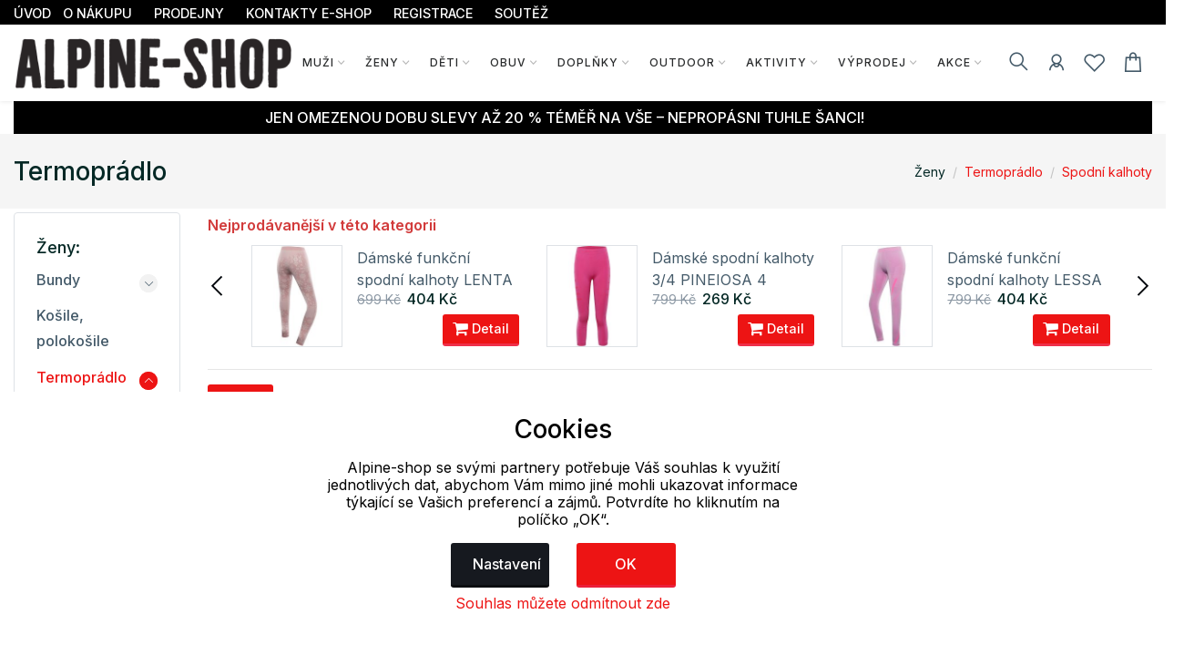

--- FILE ---
content_type: text/html; charset=UTF-8
request_url: https://www.alpine-shop.cz/zeny/termopradlo/spodni-kalhoty
body_size: 29536
content:
<!doctype html>
<html lang="cs">
<head>
	<script>
	var dataLayer=[];
	function getCookie(cname)
	{
		var name = cname + "=";
		var ca = document.cookie.split(';');
		for (var i=0; i<ca.length; i++) {
			var c = ca[i];
			while (c.charAt(0)==' ')
				c = c.substring(1);
			if (c.indexOf(name) == 0)
				return c.substring(name.length,c.length);
		}
		return "";
	}


	
	function gtag()
	{
		dataLayer.push(arguments);
	}

	if (getCookie("eu-cookies2-opt4")!=1 || getCookie("eu-cookies2-opt2")!=1) {
		gtag('consent', 'default', {
			'analytics_storage': 'denied',
			'ad_user_data': 'denied',
			'ad_personalization': 'denied',
			'ad_storage': 'denied',
			'security_storage': 'granted',
			'functionality_storage': 'granted',
			'personalization_storage': 'denied'
		});
	}

	if (getCookie("eu-cookies2-opt2")==1 && getCookie("eu-cookies2-opt4")!=1) {
		gtag('consent', 'default', {
			'analytics_storage': 'granted',
			'ad_user_data': 'denied',
			'ad_personalization': 'denied',
			'ad_storage': 'denied',
			'security_storage': 'granted',
			'functionality_storage': 'granted',
			'personalization_storage': 'denied'
		});
	}
	if (getCookie("eu-cookies2-opt2")!=1 && getCookie("eu-cookies2-opt4")==1) {
		gtag('consent', 'default', {
			'analytics_storage': 'denied',
			'ad_user_data': 'granted',
			'ad_personalization': 'granted',
			'ad_storage': 'granted',
			'security_storage': 'granted',
			'functionality_storage': 'granted',
			'personalization_storage': 'denied'
		});
	}	
	if (getCookie("eu-cookies2-opt2")==1 && getCookie("eu-cookies2-opt4")==1) {
		gtag('consent', 'default', {
			'analytics_storage': 'granted',
			'ad_user_data': 'granted',
			'ad_personalization': 'granted',
			'ad_storage': 'granted',
			'security_storage': 'granted',
			'functionality_storage': 'granted',
			'personalization_storage': 'granted'
		});
	}
	dataLayer.push({
		eu_cookies_set: getCookie("eu-cookies2"),
		eu_cookies_opt1: getCookie("eu-cookies2-opt1"),
		eu_cookies_opt2: getCookie("eu-cookies2-opt2"),
		eu_cookies_opt3: getCookie("eu-cookies2-opt3"),
		eu_cookies_opt4: getCookie("eu-cookies2-opt4"),
	});

	</script>
		
<!-- Google Tag Manager -->
<script src="https://front.boldem.cz/boldem.js?uc=853107&wg=a3df23e1-a64e-4363-b1dd-8220bb70be3b&sc=0" type="text/javascript"></script><script>
	dataLayer.push(
	{
		'pageType': 'category',
		'languageCode': 'cs',
		'currencyCode': 'CZK',
		'environment': 'production',
		'userId': '',
		'userEmail': '',
		'userTyp': ''

	}
	);



</script>


<script>

	dataLayer.push({ ecommerce: null });
	dataLayer.push({
		'event': 'products_impression',
		'ecommerce': {
			'currencyCode': 'CZK',
			'impressions': [
				
					{

						
						'name': 'Dámské funkční spodní kalhoty LESSA ALPINE PRO',
						'id': '2LUND096729XL-XXL',
						'price': '408.26',
						'brand': 'ALPINE PRO',
						'category': 'Ženy / Termoprádlo / Spodní kalhoty',
						'variant': '',
						'list': '',
						'position': '1'
					},
					
					{

						
						'name': 'Dámské spodní kalhoty 3/4 PINEIOSA 4 ALPINE PRO',
						'id': '2LUNP055407XS-S',
						'price': '222.31',
						'brand': 'ALPINE PRO',
						'category': 'Ženy / Termoprádlo / Spodní kalhoty',
						'variant': '',
						'list': '',
						'position': '2'
					},
					
					{

						
						'name': 'Dámské funkční spodní kalhoty LENTA ALPINE PRO',
						'id': '2LUNB098487XS-S',
						'price': '290.08',
						'brand': 'ALPINE PRO',
						'category': 'Ženy / Termoprádlo / Spodní kalhoty',
						'variant': '',
						'list': '',
						'position': '3'
					},
					
					{

						
						'name': 'Dámské funkční kalhoty z merino vlny SANERA ALPINE PRO',
						'id': '2LUNB077628XL-XXL',
						'price': '685.95',
						'brand': 'ALPINE PRO',
						'category': 'Ženy / Termoprádlo / Spodní kalhoty',
						'variant': '',
						'list': '',
						'position': '4'
					},
					
					{

						
						'name': 'Dámské funkční spodní kalhoty LENTA ALPINE PRO',
						'id': '2LUND098428XL-XXL',
						'price': '333.88',
						'brand': 'ALPINE PRO',
						'category': 'Ženy / Termoprádlo / Spodní kalhoty',
						'variant': '',
						'list': '',
						'position': '5'
					},
					
					{

						
						'name': 'Dámské funkční spodky ELIBA ALPINE PRO',
						'id': '2LUNY090329XL-XXL',
						'price': '445.45',
						'brand': 'ALPINE PRO',
						'category': 'Ženy / Termoprádlo / Spodní kalhoty',
						'variant': '',
						'list': '',
						'position': '6'
					},
					
					{

						
						'name': 'Dámské funkční spodní kalhoty LESSA ALPINE PRO',
						'id': '2LUNB096836XL-XXL',
						'price': '333.88',
						'brand': 'ALPINE PRO',
						'category': 'Ženy / Termoprádlo / Spodní kalhoty',
						'variant': '',
						'list': '',
						'position': '7'
					},
					


			],
			'value': 2719.81,


		}
	});


</script>
	
	<script>
	// Measure a view of product details. This example assumes the detail view occurs on pageload,
	dataLayer.push({ ecommerce: null });  // Clear the previous ecommerce object.
	dataLayer.push({
		event: "view_category",
		ecommerce: {
					cat_name: "Dámské spodní kalhoty   - Alpine Pro", 
					catid: "637"

		}
	});
	</script>
	


<script>(function(w, d, s, l, i) {w[l]=w[l]||[];w[l].push({'gtm.start':
			new Date().getTime(),event:'gtm.js'});var f=d.getElementsByTagName(s)[0],
		j=d.createElement(s),dl=l!='dataLayer'?'&l='+l:'';j.async=true;j.src=
		'https://www.googletagmanager.com/gtm.js?id='+i+dl;f.parentNode.insertBefore(j,f);
	})(window,document,'script','dataLayer','GTM-WWKLZDJ'); 
</script>
<!-- End Google Tag Manager -->


	<meta charset="utf-8">
	<meta name="viewport" content="width=device-width, initial-scale=1.0">
	<meta name="description" content="Alpine-shop je internetový obchod zaměřený na prodej sportovního a outdoorového zboží českého výrobce Alpine Pro. Najdete zde největší možnou nabídku této značky.">
	<meta name="keywords" content="Dámské,spodní,kalhoty,,Alpine,Pro">
	<meta name="author" content="">
	
	<meta name="google-site-verification" content="otmh74yOfXAX-BQj6855oeHpzgTBlJPM44YDx6eUY1g" /><meta name="google-site-verification" content="jbnbeQfMmf0jx6Mx4ybVDPx9d648SEvqnfxzqAiazGk" />	
	
	<meta http-equiv="Content-Type" content="text/html; charset=UTF-8" />

  
  <link rel="apple-touch-icon" sizes="180x180" href="/images/domena_9/favicons/apple-touch-icon.png">
  <link rel="icon" type="image/png" sizes="32x32" href="/images/domena_9/favicons/favicon-32x32.png">
  <link rel="icon" type="image/png" sizes="16x16" href="/images/domena_9/favicons/favicon-16x16.png">

  <meta name="msapplication-TileColor" content="#ffffff">
  <meta name="theme-color" content="#ffffff">
  		<meta property="og:title" content="Dámské spodní kalhoty   - Alpine Pro">
		  
	<title>Dámské spodní kalhoty   - Alpine Pro | Eshop se sportovním oblečením a doplňky české značky Alpine Pro.</title>

	
	<link href="/assets/css/freetextil/freetextil-theme-plugin.css" rel="stylesheet" />
	
	<link href="/assets/css/freetextil/style_4.css?v=34" rel="stylesheet" />
	
	
	<link href="/assets/font-awesome/css/font-awesome.min.css" rel="stylesheet">
	<link  href="/assets/css/freetextil/mm/component.css?v=8" rel="stylesheet" type="text/css" />
	<script src="/assets/css/freetextil/mm/modernizr.custom.js"> </script>
	


</head>
<!-- JavaScript Files
<script src="/ssassets/js/jquery-1.11.1.min.js"> </script>
<script src="//code.jquery.com/ui/1.11.4/jquery-ui.js"> </script>
<script src="5/assets/js/bootstrap-slider.min.js"> </script>
<link href="/assets/css/bootstrap-slider.min.css" rel="stylesheet">



<script src="https://cdnjs.cloudflare.com/ajax/libs/jquery/3.6.3/jquery.min.js" integrity="sha512-STof4xm1wgkfm7heWqFJVn58Hm3EtS31XFaagaa8VMReCXAkQnJZ+jEy8PCC/iT18dFy95WcExNHFTqLyp72eQ==" crossorigin="anonymous" referrerpolicy="no-referrer"> </script>
 -->
<script src="/assets/js/jquery.min.js"> </script>
<link rel="stylesheet" href="https://cdnjs.cloudflare.com/ajax/libs/bootstrap-slider/11.0.2/css/bootstrap-slider.css" integrity="sha512-SZgE3m1he0aEF3tIxxnz/3mXu/u/wlMNxQSnE0Cni9j/O8Gs+TjM9tm1NX34nRQ7GiLwUEzwuE3Wv2FLz2667w==" crossorigin="anonymous" referrerpolicy="no-referrer" />
<script src="https://cdnjs.cloudflare.com/ajax/libs/bootstrap-slider/11.0.2/bootstrap-slider.min.js" integrity="sha512-f0VlzJbcEB6KiW8ZVtL+5HWPDyW1+nJEjguZ5IVnSQkvZbwBt2RfCBY0CBO1PsMAqxxrG4Di6TfsCPP3ZRwKpA==" crossorigin="anonymous" referrerpolicy="no-referrer"> </script>






 
 <script>

	 function initFingerprintJS()
	 {
		 // Initialize an agent at application startup.
		 const fpPromise = FingerprintJS.load()

		 // Get the visitor identifier when you need it.
		 fpPromise
		 .then(fp => fp.get())
		 .then(result => {

			 // This is the visitor identifier:
			 const visitorId = result.visitorId
			 console.log(visitorId)

			 $.ajax({
				 url: "/user/ajax/visit",
				 data: {
					 'id' : visitorId,
					 'page' : 'home',
					 'pdk_id' : ''

				 },
				 success: function(data) {
					 //console.log(data);

				 },
				 error: function(data) {

				 }

			 });


		 })
	 }
 </script>
<script
  async
  src="//cdn.jsdelivr.net/npm/@fingerprintjs/fingerprintjs@3/dist/fp.min.js"
  onload="initFingerprintJS()"
>


</script>

<!-- Google Tag Manager (noscript) -->
<noscript>
	<iframe src="https://www.googletagmanager.com/ns.html?id=GTM-WWKLZDJ"
height="0" width="0" style="display:none;visibility:hidden"></iframe></noscript>
<!-- End Google Tag Manager (noscript) -->

<body>

<!-- page wrapper start -->

<div class="page-wrapperXX">

<!-- preloader start 

<div id="ht-preloader">
	<div class="loader clear-loader"> <img class="img-fluid" src="assets/images/loader.gif" alt=""> </div>
</div>
-->







 <header class="site-header header-1">
	<div class="header-top bg-dark-1 py-0">
		<div class="container">
			<div class="row align-items-center">
				<div class="col-md-12 d-flex align-items-center justify-content-between text-white">
					<div class="d-md-flex align-items-center call-info">
						<div class="d-flex align-items-center">
						
							
							<ul class="list-inline mb-0">
								<li class='list-inline-item'>
									<a class='text-white offer-text' href="/">
								<small >
								ÚVOD								</small>
								</a>
								</li>
								<li class='list-inline-item mr-4'><a href='/menu/o-nakupu' class='text-white offer-text'><small>O NÁKUPU</a></small></li><li class='list-inline-item mr-4'><a href='/menu/prodejny' class='text-white offer-text'><small>PRODEJNY</a></small></li><li class='list-inline-item mr-4'><a href='/menu/kontakty-e-shop' class='text-white offer-text'><small>KONTAKTY E-SHOP</a></small></li><li class='list-inline-item mr-4'><a href='/menu/registrace' class='text-white offer-text'><small>REGISTRACE</a></small></li><li class='list-inline-item mr-4'><a href='/menu/soutez' class='text-white offer-text'><small>SOUTĚŽ</a></small></li>							</ul>
							
							
						</div>
					</div>

				</div>
			</div>
		</div>
	</div>
	<div id="header-wrap">
		<div class="container">
			
				<!--menu start-->
						
					<div class="row">						
						<div class="col">
					<nav class="navbar navbar-expand-lg navbar-light position-static">
						
						<button class="pull-bs-canvas-left navbar-toggler pull-left" type="button"><span class="navbar-toggler-icon"></span></button>
						<a class="navbar-brand logo " href="/"> 
						  <img class="img-fluid" src="/images/Alpine-shop_tit.png" alt=""> </a>
						<!--
						<button class="navbar-toggler pull-left" type="button" data-toggle="collapse" data-target="#navbarNav" aria-expanded="false" aria-label="Toggle navigation"> <span class="navbar-toggler-icon"></span> </button>
						-->
						
						
						<div class="collapse navbar-collapse" id="navbarNav">
					
							
							
								<!-- Navbar Cat collapse Starts -->
								<ul class="navbar-nav ml-auto mr-auto">
									


<li class="nav-item  dropdown position-static dropdown-full">
<a class='nav-link dropdown-toggle' href='javascript:;'>Muži</a>
<div class="dropdown-menu w-100">
<div class="container p-0">
<div class="row w-100 no-gutters">
<div class="col-md-10" style="padding-left: 10px;padding-top: 0px; min-height:200px; right top no-repeat;">
<div class="row">
<div class="col-md-4" style="padding-left: 1px;padding-top: 0px;" >
<div class="col-md-12 col-12 col-lg-12 mb-1">


<div class='mb-1 font-w-5 text-link menu-level2'>
<a href='/muzi/bundy'>
Bundy</a>
</div>
<ul class="list-unstyled mb-6 mb-md-0 row">
<li class='list-item col-6 m-0' style='line-height: 1rem;'><a href='/muzi/bundy/zimni'>Zimní</a></li>
<li class='list-item col-6 m-0' style='line-height: 1rem;'><a href='/muzi/bundy/lyzarske'>Lyžařské</a></li>
<li class='list-item col-6 m-0' style='line-height: 1rem;'><a href='/muzi/bundy/snowboardove'>Snowboardové</a></li>
<li class='list-item col-6 m-0' style='line-height: 1rem;'><a href='/muzi/bundy/perove'>Péřové</a></li>
<li class='list-item col-6 m-0' style='line-height: 1rem;'><a href='/muzi/bundy/softshell'>Softshell</a></li>
<li class='list-item col-6 m-0' style='line-height: 1rem;'><a href='/muzi/bundy/jaro-podzim'>Jaro, podzim</a></li>
<li class='list-item col-6 m-0' style='line-height: 1rem;'><a href='/muzi/bundy/volny-cas'>Volný čas</a></li>
<li class='list-item col-6 m-0' style='line-height: 1rem;'><a href='/muzi/bundy/kabaty'>Kabáty</a></li>
<li class='list-item col-6 m-0' style='line-height: 1rem;'><a href='/muzi/bundy/sportovni'>Sportovní</a></li>
</ul>
</div>
<div class="col-md-12 col-12 col-lg-12 mb-1">


<div class='mb-1 font-w-5 text-link menu-level2'>
<a href='/muzi/tricka'>
Trička</a>
</div>
<ul class="list-unstyled mb-6 mb-md-0 row">
<li class='list-item col-6 m-0' style='line-height: 1rem;'><a href='/muzi/tricka/kratky-rukav'>Krátký rukáv</a></li>
<li class='list-item col-6 m-0' style='line-height: 1rem;'><a href='/muzi/tricka/dlouhy-rukav'>Dlouhý rukáv</a></li>
<li class='list-item col-6 m-0' style='line-height: 1rem;'><a href='/muzi/tricka/funkcni-tricka'>Funkční trička</a></li>
<li class='list-item col-6 m-0' style='line-height: 1rem;'><a href='/muzi/tricka/jednobarevna-tricka'>Jednobarevná trička</a></li>
<li class='list-item col-6 m-0' style='line-height: 1rem;'><a href='/muzi/tricka/topy-tilka'>Topy, tílka</a></li>
<li class='list-item col-6 m-0' style='line-height: 1rem;'><a href='/muzi/tricka/3-4-rukav'>3/4 rukáv</a></li>
</ul>
</div>
<div class="col-md-12 col-12 col-lg-12 mb-1">


<div class='mb-1 font-w-5 text-link menu-level2'>
<a href='/muzi/mikiny'>
Mikiny</a>
</div>
<ul class="list-unstyled mb-6 mb-md-0 row">
<li class='list-item col-6 m-0' style='line-height: 1rem;'><a href='/muzi/mikiny/na-zip-s-kapuci'>Na zip s kapucí</a></li>
<li class='list-item col-6 m-0' style='line-height: 1rem;'><a href='/muzi/mikiny/na-zip-bez-kapuce'>Na zip bez kapuce</a></li>
<li class='list-item col-6 m-0' style='line-height: 1rem;'><a href='/muzi/mikiny/pres-hlavu-s-kapuci'>Přes hlavu s kapucí</a></li>
<li class='list-item col-6 m-0' style='line-height: 1rem;'><a href='/muzi/mikiny/pres-hlavu-bez-kapuce'>Přes hlavu bez kapuce</a></li>
<li class='list-item col-6 m-0' style='line-height: 1rem;'><a href='/muzi/mikiny/funkcni-mikiny'>Funkční mikiny</a></li>
<li class='list-item col-6 m-0' style='line-height: 1rem;'><a href='/muzi/mikiny/fleece-mikiny'>Fleece mikiny</a></li>
<li class='list-item col-6 m-0' style='line-height: 1rem;'><a href='/muzi/mikiny/sportovni-svetry'>Sportovní svetry</a></li>
<li class='list-item col-6 m-0' style='line-height: 1rem;'><a href='/muzi/mikiny/svetry-cardigany'>Svetry, cardigany</a></li>
</ul>
</div>
</div>
<div class="col-md-4" style="padding-left: 1px;padding-top: 0px;" >
<div class="col-md-12 col-12 col-lg-12 mb-1">


<div class='mb-1 font-w-5 text-link menu-level2'>
<a href='/muzi/spodni-pradlo'>
Spodní prádlo</a>
</div>
<ul class="list-unstyled mb-6 mb-md-0 row">
<li class='list-item col-6 m-0' style='line-height: 1rem;'><a href='/muzi/spodni-pradlo/spodni-kalhoty'>Spodní kalhoty</a></li>
</ul>
</div>
<div class="col-md-12 col-12 col-lg-12 mb-1">


<div class='mb-1 font-w-5 text-link menu-level2'>
<a href='/muzi/kosile-polokosile'>
Košile, polokošile</a>
</div>
<ul class="list-unstyled mb-6 mb-md-0 row">
</ul>
</div>
<div class="col-md-12 col-12 col-lg-12 mb-1">


<div class='mb-1 font-w-5 text-link menu-level2'>
<a href='/muzi/vesty'>
Vesty</a>
</div>
<ul class="list-unstyled mb-6 mb-md-0 row">
</ul>
</div>
<div class="col-md-12 col-12 col-lg-12 mb-1">


<div class='mb-1 font-w-5 text-link menu-level2'>
<a href='/muzi/kalhoty'>
Kalhoty</a>
</div>
<ul class="list-unstyled mb-6 mb-md-0 row">
<li class='list-item col-6 m-0' style='line-height: 1rem;'><a href='/muzi/kalhoty/lyzarske'>Lyžařské</a></li>
<li class='list-item col-6 m-0' style='line-height: 1rem;'><a href='/muzi/kalhoty/leggings'>Leggings</a></li>
<li class='list-item col-6 m-0' style='line-height: 1rem;'><a href='/muzi/kalhoty/teplaky-sustaky'>Tepláky, šusťáky</a></li>
<li class='list-item col-6 m-0' style='line-height: 1rem;'><a href='/muzi/kalhoty/volny-cas'>Volný čas</a></li>
<li class='list-item col-6 m-0' style='line-height: 1rem;'><a href='/muzi/kalhoty/snowboardove'>Snowboardové</a></li>
<li class='list-item col-6 m-0' style='line-height: 1rem;'><a href='/muzi/kalhoty/softshell'>Softshell</a></li>
<li class='list-item col-6 m-0' style='line-height: 1rem;'><a href='/muzi/kalhoty/sportovni'>Sportovní</a></li>
<li class='list-item col-6 m-0' style='line-height: 1rem;'><a href='/muzi/kalhoty/outdoor'>Outdoor</a></li>
<li class='list-item col-6 m-0' style='line-height: 1rem;'><a href='/muzi/kalhoty/3-4-kalhoty'>3/4 kalhoty</a></li>
<li class='list-item col-6 m-0' style='line-height: 1rem;'><a href='/muzi/kalhoty/jeans'>Jeans</a></li>
</ul>
</div>
</div>
<div class="col-md-4" style="padding-left: 1px;padding-top: 0px;" >
<div class="col-md-12 col-12 col-lg-12 mb-1">


<div class='mb-1 font-w-5 text-link menu-level2'>
<a href='/muzi/termopradlo'>
Termoprádlo</a>
</div>
<ul class="list-unstyled mb-6 mb-md-0 row">
<li class='list-item col-6 m-0' style='line-height: 1rem;'><a href='/muzi/termopradlo/tricka-dlouhy-rukav'>Trička dlouhý rukáv</a></li>
<li class='list-item col-6 m-0' style='line-height: 1rem;'><a href='/muzi/termopradlo/spodni-kalhoty'>Spodní kalhoty</a></li>
</ul>
</div>
<div class="col-md-12 col-12 col-lg-12 mb-1">


<div class='mb-1 font-w-5 text-link menu-level2'>
<a href='/muzi/sortky'>
Šortky</a>
</div>
<ul class="list-unstyled mb-6 mb-md-0 row">
</ul>
</div>
</div>
</div>
</div>
<div class="col-md-2" >
<div class="">
<div class='top-menu menu-level2'><a href='/produkty/vernostni-slevy'>Věrnostní slevy</a></div><div class='top-menu menu-level2'><a href='/produkty/novinky'>Novinky</a></div><div class='top-menu menu-level2'><a href='/produkty/nejprodavanejsi'>Nejprodávanější</a></div><div class='top-menu menu-level2'><a href='/produkty/top'>Top</a></div><div class='top-menu menu-level2'><a href='/produkty/seky'>Dárkové šeky</a></div></div>
<div style="box-shadow: 0 1px 4px -4px black;padding:5px 0px;float: left;width:90%;text-align: left;">
</div>
 
</div>
</div>
</div>
</div>





</li>



<li class="nav-item  dropdown position-static dropdown-full">
<a class='nav-link dropdown-toggle' href='javascript:;'>Ženy</a>
<div class="dropdown-menu w-100">
<div class="container p-0">
<div class="row w-100 no-gutters">
<div class="col-md-10" style="padding-left: 10px;padding-top: 0px; min-height:200px; right top no-repeat;">
<div class="row">
<div class="col-md-4" style="padding-left: 1px;padding-top: 0px;" >
<div class="col-md-12 col-12 col-lg-12 mb-1">


<div class='mb-1 font-w-5 text-link menu-level2'>
<a href='/zeny/bundy'>
Bundy</a>
</div>
<ul class="list-unstyled mb-6 mb-md-0 row">
<li class='list-item col-6 m-0' style='line-height: 1rem;'><a href='/zeny/bundy/zimni'>Zimní</a></li>
<li class='list-item col-6 m-0' style='line-height: 1rem;'><a href='/zeny/bundy/lyzarske'>Lyžařské</a></li>
<li class='list-item col-6 m-0' style='line-height: 1rem;'><a href='/zeny/bundy/snowboardove'>Snowboardové</a></li>
<li class='list-item col-6 m-0' style='line-height: 1rem;'><a href='/zeny/bundy/perove'>Péřové</a></li>
<li class='list-item col-6 m-0' style='line-height: 1rem;'><a href='/zeny/bundy/softshell'>Softshell</a></li>
<li class='list-item col-6 m-0' style='line-height: 1rem;'><a href='/zeny/bundy/jaro-podzim'>Jaro, podzim</a></li>
<li class='list-item col-6 m-0' style='line-height: 1rem;'><a href='/zeny/bundy/volny-cas'>Volný čas</a></li>
<li class='list-item col-6 m-0' style='line-height: 1rem;'><a href='/zeny/bundy/kabaty'>Kabáty</a></li>
<li class='list-item col-6 m-0' style='line-height: 1rem;'><a href='/zeny/bundy/sportovni'>Sportovní</a></li>
</ul>
</div>
<div class="col-md-12 col-12 col-lg-12 mb-1">


<div class='mb-1 font-w-5 text-link menu-level2'>
<a href='/zeny/mikiny'>
Mikiny</a>
</div>
<ul class="list-unstyled mb-6 mb-md-0 row">
<li class='list-item col-6 m-0' style='line-height: 1rem;'><a href='/zeny/mikiny/na-zip-s-kapuci'>Na zip s kapucí</a></li>
<li class='list-item col-6 m-0' style='line-height: 1rem;'><a href='/zeny/mikiny/na-zip-bez-kapuce'>Na zip bez kapuce</a></li>
<li class='list-item col-6 m-0' style='line-height: 1rem;'><a href='/zeny/mikiny/pres-hlavu-s-kapuci'>Přes hlavu s kapucí</a></li>
<li class='list-item col-6 m-0' style='line-height: 1rem;'><a href='/zeny/mikiny/pres-hlavu-bez-kapuce'>Přes hlavu bez kapuce</a></li>
<li class='list-item col-6 m-0' style='line-height: 1rem;'><a href='/zeny/mikiny/funkcni-mikiny'>Funkční mikiny</a></li>
<li class='list-item col-6 m-0' style='line-height: 1rem;'><a href='/zeny/mikiny/fleece-mikiny'>Fleece mikiny</a></li>
<li class='list-item col-6 m-0' style='line-height: 1rem;'><a href='/zeny/mikiny/sportovni-svetry'>Sportovní svetry</a></li>
<li class='list-item col-6 m-0' style='line-height: 1rem;'><a href='/zeny/mikiny/svetry-cardigany'>Svetry, cardigany</a></li>
</ul>
</div>
<div class="col-md-12 col-12 col-lg-12 mb-1">


<div class='mb-1 font-w-5 text-link menu-level2'>
<a href='/zeny/tricka'>
Trička</a>
</div>
<ul class="list-unstyled mb-6 mb-md-0 row">
<li class='list-item col-6 m-0' style='line-height: 1rem;'><a href='/zeny/tricka/kratky-rukav'>Krátký rukáv</a></li>
<li class='list-item col-6 m-0' style='line-height: 1rem;'><a href='/zeny/tricka/dlouhy-rukav'>Dlouhý rukáv</a></li>
<li class='list-item col-6 m-0' style='line-height: 1rem;'><a href='/zeny/tricka/funkcni-tricka'>Funkční trička</a></li>
<li class='list-item col-6 m-0' style='line-height: 1rem;'><a href='/zeny/tricka/jednobarevna-tricka'>Jednobarevná trička</a></li>
<li class='list-item col-6 m-0' style='line-height: 1rem;'><a href='/zeny/tricka/topy-tilka'>Topy, tílka</a></li>
<li class='list-item col-6 m-0' style='line-height: 1rem;'><a href='/zeny/tricka/3-4-rukav'>3/4 rukáv</a></li>
</ul>
</div>
</div>
<div class="col-md-4" style="padding-left: 1px;padding-top: 0px;" >
<div class="col-md-12 col-12 col-lg-12 mb-1">


<div class='mb-1 font-w-5 text-link menu-level2'>
<a href='/zeny/kosile-polokosile'>
Košile, polokošile</a>
</div>
<ul class="list-unstyled mb-6 mb-md-0 row">
</ul>
</div>
<div class="col-md-12 col-12 col-lg-12 mb-1">


<div class='mb-1 font-w-5 text-link menu-level2'>
<a href='/zeny/vesty'>
Vesty</a>
</div>
<ul class="list-unstyled mb-6 mb-md-0 row">
</ul>
</div>
<div class="col-md-12 col-12 col-lg-12 mb-1">


<div class='mb-1 font-w-5 text-link menu-level2'>
<a href='/zeny/kalhoty'>
Kalhoty</a>
</div>
<ul class="list-unstyled mb-6 mb-md-0 row">
<li class='list-item col-6 m-0' style='line-height: 1rem;'><a href='/zeny/kalhoty/lyzarske'>Lyžařské</a></li>
<li class='list-item col-6 m-0' style='line-height: 1rem;'><a href='/zeny/kalhoty/leggings'>Leggings</a></li>
<li class='list-item col-6 m-0' style='line-height: 1rem;'><a href='/zeny/kalhoty/teplaky-sustaky'>Tepláky, šusťáky</a></li>
<li class='list-item col-6 m-0' style='line-height: 1rem;'><a href='/zeny/kalhoty/volny-cas'>Volný čas</a></li>
<li class='list-item col-6 m-0' style='line-height: 1rem;'><a href='/zeny/kalhoty/snowboardove'>Snowboardové</a></li>
<li class='list-item col-6 m-0' style='line-height: 1rem;'><a href='/zeny/kalhoty/softshell'>Softshell</a></li>
<li class='list-item col-6 m-0' style='line-height: 1rem;'><a href='/zeny/kalhoty/sportovni'>Sportovní</a></li>
<li class='list-item col-6 m-0' style='line-height: 1rem;'><a href='/zeny/kalhoty/outdoor'>Outdoor</a></li>
<li class='list-item col-6 m-0' style='line-height: 1rem;'><a href='/zeny/kalhoty/platene'>Plátěné</a></li>
<li class='list-item col-6 m-0' style='line-height: 1rem;'><a href='/zeny/kalhoty/3-4-kalhoty'>3/4 kalhoty</a></li>
<li class='list-item col-6 m-0' style='line-height: 1rem;'><a href='/zeny/kalhoty/jeans'>Jeans</a></li>
</ul>
</div>
</div>
<div class="col-md-4" style="padding-left: 1px;padding-top: 0px;" >
<div class="col-md-12 col-12 col-lg-12 mb-1">


<div class='mb-1 font-w-5 text-link menu-level2'>
<a href='/zeny/termopradlo'>
Termoprádlo</a>
</div>
<ul class="list-unstyled mb-6 mb-md-0 row">
<li class='list-item col-6 m-0' style='line-height: 1rem;'><a href='/zeny/termopradlo/tricka-kratky-rukav'>Trička krátký rukáv</a></li>
<li class='list-item col-6 m-0' style='line-height: 1rem;'><a href='/zeny/termopradlo/tricka-dlouhy-rukav'>Trička dlouhý rukáv</a></li>
<li class='list-item col-6 m-0' style='line-height: 1rem;'><a href='/zeny/termopradlo/spodni-kalhoty'>Spodní kalhoty</a></li>
</ul>
</div>
<div class="col-md-12 col-12 col-lg-12 mb-1">


<div class='mb-1 font-w-5 text-link menu-level2'>
<a href='/zeny/sortky'>
Šortky</a>
</div>
<ul class="list-unstyled mb-6 mb-md-0 row">
</ul>
</div>
<div class="col-md-12 col-12 col-lg-12 mb-1">


<div class='mb-1 font-w-5 text-link menu-level2'>
<a href='/zeny/saty'>
Šaty</a>
</div>
<ul class="list-unstyled mb-6 mb-md-0 row">
</ul>
</div>
<div class="col-md-12 col-12 col-lg-12 mb-1">


<div class='mb-1 font-w-5 text-link menu-level2'>
<a href='/zeny/spodni-pradlo'>
Spodní prádlo</a>
</div>
<ul class="list-unstyled mb-6 mb-md-0 row">
<li class='list-item col-6 m-0' style='line-height: 1rem;'><a href='/zeny/spodni-pradlo/spodni-kalhoty'>Spodní kalhoty</a></li>
</ul>
</div>
<div class="col-md-12 col-12 col-lg-12 mb-1">


<div class='mb-1 font-w-5 text-link menu-level2'>
<a href='/zeny/sukne'>
Sukně</a>
</div>
<ul class="list-unstyled mb-6 mb-md-0 row">
<li class='list-item col-6 m-0' style='line-height: 1rem;'><a href='/zeny/sukne/klasicke'>Klasické</a></li>
<li class='list-item col-6 m-0' style='line-height: 1rem;'><a href='/zeny/sukne/zateplene'>Zateplené</a></li>
</ul>
</div>
</div>
</div>
</div>
<div class="col-md-2" >
<div class="">
<div class='top-menu menu-level2'><a href='/produkty/vernostni-slevy'>Věrnostní slevy</a></div><div class='top-menu menu-level2'><a href='/produkty/novinky'>Novinky</a></div><div class='top-menu menu-level2'><a href='/produkty/nejprodavanejsi'>Nejprodávanější</a></div><div class='top-menu menu-level2'><a href='/produkty/top'>Top</a></div><div class='top-menu menu-level2'><a href='/produkty/seky'>Dárkové šeky</a></div></div>
<div style="box-shadow: 0 1px 4px -4px black;padding:5px 0px;float: left;width:90%;text-align: left;">
</div>
 
</div>
</div>
</div>
</div>





</li>



<li class="nav-item  dropdown position-static dropdown-full">
<a class='nav-link dropdown-toggle' href='javascript:;'>Děti</a>
<div class="dropdown-menu w-100">
<div class="container p-0">
<div class="row w-100 no-gutters">
<div class="col-md-10" style="padding-left: 10px;padding-top: 0px; min-height:200px; right top no-repeat;">
<div class="row">
<div class="col-md-4" style="padding-left: 1px;padding-top: 0px;" >
<div class="col-md-12 col-12 col-lg-12 mb-1">


<div class='mb-1 font-w-5 text-link menu-level2'>
<a href='/deti/bundy'>
Bundy</a>
</div>
<ul class="list-unstyled mb-6 mb-md-0 row">
<li class='list-item col-6 m-0' style='line-height: 1rem;'><a href='/deti/bundy/zimni'>Zimní</a></li>
<li class='list-item col-6 m-0' style='line-height: 1rem;'><a href='/deti/bundy/lyzarske'>Lyžařské</a></li>
<li class='list-item col-6 m-0' style='line-height: 1rem;'><a href='/deti/bundy/snowboardove'>Snowboardové</a></li>
<li class='list-item col-6 m-0' style='line-height: 1rem;'><a href='/deti/bundy/softshell'>Softshell</a></li>
<li class='list-item col-6 m-0' style='line-height: 1rem;'><a href='/deti/bundy/jaro-podzim'>Jaro, podzim</a></li>
<li class='list-item col-6 m-0' style='line-height: 1rem;'><a href='/deti/bundy/volny-cas'>Volný čas</a></li>
<li class='list-item col-6 m-0' style='line-height: 1rem;'><a href='/deti/bundy/kabaty'>Kabáty</a></li>
<li class='list-item col-6 m-0' style='line-height: 1rem;'><a href='/deti/bundy/sportovni'>Sportovní</a></li>
</ul>
</div>
<div class="col-md-12 col-12 col-lg-12 mb-1">


<div class='mb-1 font-w-5 text-link menu-level2'>
<a href='/deti/mikiny'>
Mikiny</a>
</div>
<ul class="list-unstyled mb-6 mb-md-0 row">
<li class='list-item col-6 m-0' style='line-height: 1rem;'><a href='/deti/mikiny/na-zip-s-kapuci'>Na zip s kapucí</a></li>
<li class='list-item col-6 m-0' style='line-height: 1rem;'><a href='/deti/mikiny/na-zip-bez-kapuce'>Na zip bez kapuce</a></li>
<li class='list-item col-6 m-0' style='line-height: 1rem;'><a href='/deti/mikiny/pres-hlavu-s-kapuci'>Přes hlavu s kapucí</a></li>
<li class='list-item col-6 m-0' style='line-height: 1rem;'><a href='/deti/mikiny/pres-hlavu-bez-kapuce'>Přes hlavu bez kapuce</a></li>
<li class='list-item col-6 m-0' style='line-height: 1rem;'><a href='/deti/mikiny/funkcni-mikiny'>Funkční mikiny</a></li>
<li class='list-item col-6 m-0' style='line-height: 1rem;'><a href='/deti/mikiny/fleece-mikiny'>Fleece mikiny</a></li>
<li class='list-item col-6 m-0' style='line-height: 1rem;'><a href='/deti/mikiny/sportovni-svetry'>Sportovní svetry</a></li>
</ul>
</div>
<div class="col-md-12 col-12 col-lg-12 mb-1">


<div class='mb-1 font-w-5 text-link menu-level2'>
<a href='/deti/tricka'>
Trička</a>
</div>
<ul class="list-unstyled mb-6 mb-md-0 row">
<li class='list-item col-6 m-0' style='line-height: 1rem;'><a href='/deti/tricka/kratky-rukav'>Krátký rukáv</a></li>
<li class='list-item col-6 m-0' style='line-height: 1rem;'><a href='/deti/tricka/dlouhy-rukav'>Dlouhý rukáv</a></li>
<li class='list-item col-6 m-0' style='line-height: 1rem;'><a href='/deti/tricka/funkcni-tricka'>Funkční trička</a></li>
<li class='list-item col-6 m-0' style='line-height: 1rem;'><a href='/deti/tricka/topy-tilka'>Topy, tílka</a></li>
</ul>
</div>
</div>
<div class="col-md-4" style="padding-left: 1px;padding-top: 0px;" >
<div class="col-md-12 col-12 col-lg-12 mb-1">


<div class='mb-1 font-w-5 text-link menu-level2'>
<a href='/deti/vesty'>
Vesty</a>
</div>
<ul class="list-unstyled mb-6 mb-md-0 row">
</ul>
</div>
<div class="col-md-12 col-12 col-lg-12 mb-1">


<div class='mb-1 font-w-5 text-link menu-level2'>
<a href='/deti/kalhoty'>
Kalhoty</a>
</div>
<ul class="list-unstyled mb-6 mb-md-0 row">
<li class='list-item col-6 m-0' style='line-height: 1rem;'><a href='/deti/kalhoty/lyzarske'>Lyžařské</a></li>
<li class='list-item col-6 m-0' style='line-height: 1rem;'><a href='/deti/kalhoty/snowboardove'>Snowboardové</a></li>
<li class='list-item col-6 m-0' style='line-height: 1rem;'><a href='/deti/kalhoty/outdoor'>Outdoor</a></li>
<li class='list-item col-6 m-0' style='line-height: 1rem;'><a href='/deti/kalhoty/softshell'>Softshell</a></li>
<li class='list-item col-6 m-0' style='line-height: 1rem;'><a href='/deti/kalhoty/leggings'>Leggings</a></li>
<li class='list-item col-6 m-0' style='line-height: 1rem;'><a href='/deti/kalhoty/teplaky-sustaky'>Tepláky, šusťáky</a></li>
<li class='list-item col-6 m-0' style='line-height: 1rem;'><a href='/deti/kalhoty/jeans'>Jeans</a></li>
<li class='list-item col-6 m-0' style='line-height: 1rem;'><a href='/deti/kalhoty/sportovni'>Sportovní</a></li>
<li class='list-item col-6 m-0' style='line-height: 1rem;'><a href='/deti/kalhoty/volny-cas'>Volný čas</a></li>
</ul>
</div>
<div class="col-md-12 col-12 col-lg-12 mb-1">


<div class='mb-1 font-w-5 text-link menu-level2'>
<a href='/deti/spodni-pradlo'>
Spodní prádlo</a>
</div>
<ul class="list-unstyled mb-6 mb-md-0 row">
<li class='list-item col-6 m-0' style='line-height: 1rem;'><a href='/deti/spodni-pradlo/spodni-kalhoty'>Spodní kalhoty</a></li>
</ul>
</div>
</div>
<div class="col-md-4" style="padding-left: 1px;padding-top: 0px;" >
<div class="col-md-12 col-12 col-lg-12 mb-1">


<div class='mb-1 font-w-5 text-link menu-level2'>
<a href='/deti/termopradlo'>
Termoprádlo</a>
</div>
<ul class="list-unstyled mb-6 mb-md-0 row">
<li class='list-item col-6 m-0' style='line-height: 1rem;'><a href='/deti/termopradlo/tricka-kratky-rukav'>Trička krátký rukáv</a></li>
<li class='list-item col-6 m-0' style='line-height: 1rem;'><a href='/deti/termopradlo/spodni-kalhoty'>Spodní kalhoty</a></li>
<li class='list-item col-6 m-0' style='line-height: 1rem;'><a href='/deti/termopradlo/tricka-dlouhy-rukav'>Trička dlouhý rukáv</a></li>
<li class='list-item col-6 m-0' style='line-height: 1rem;'><a href='/deti/termopradlo/kalhotky'>Kalhotky</a></li>
</ul>
</div>
<div class="col-md-12 col-12 col-lg-12 mb-1">


<div class='mb-1 font-w-5 text-link menu-level2'>
<a href='/deti/saty'>
Šaty</a>
</div>
<ul class="list-unstyled mb-6 mb-md-0 row">
</ul>
</div>
<div class="col-md-12 col-12 col-lg-12 mb-1">


<div class='mb-1 font-w-5 text-link menu-level2'>
<a href='/deti/sortky'>
Šortky</a>
</div>
<ul class="list-unstyled mb-6 mb-md-0 row">
</ul>
</div>
<div class="col-md-12 col-12 col-lg-12 mb-1">


<div class='mb-1 font-w-5 text-link menu-level2'>
<a href='/deti/sukne'>
Sukně</a>
</div>
<ul class="list-unstyled mb-6 mb-md-0 row">
<li class='list-item col-6 m-0' style='line-height: 1rem;'><a href='/deti/sukne/klasicke'>Klasické</a></li>
<li class='list-item col-6 m-0' style='line-height: 1rem;'><a href='/deti/sukne/zateplene'>Zateplené</a></li>
</ul>
</div>
<div class="col-md-12 col-12 col-lg-12 mb-1">


<div class='mb-1 font-w-5 text-link menu-level2'>
<a href='/deti/komplety'>
Komplety</a>
</div>
<ul class="list-unstyled mb-6 mb-md-0 row">
</ul>
</div>
</div>
</div>
</div>
<div class="col-md-2" >
<div class="">
<div class='top-menu menu-level2'><a href='/produkty/vernostni-slevy'>Věrnostní slevy</a></div><div class='top-menu menu-level2'><a href='/produkty/novinky'>Novinky</a></div><div class='top-menu menu-level2'><a href='/produkty/nejprodavanejsi'>Nejprodávanější</a></div><div class='top-menu menu-level2'><a href='/produkty/top'>Top</a></div><div class='top-menu menu-level2'><a href='/produkty/seky'>Dárkové šeky</a></div></div>
<div style="box-shadow: 0 1px 4px -4px black;padding:5px 0px;float: left;width:90%;text-align: left;">
</div>
 
</div>
</div>
</div>
</div>





</li>



<li class="nav-item  dropdown position-static dropdown-full">
<a class='nav-link dropdown-toggle' href='javascript:;'>Obuv</a>
<div class="dropdown-menu w-100">
<div class="container p-0">
<div class="row w-100 no-gutters">
<div class="col-md-10" style="padding-left: 10px;padding-top: 0px; min-height:200px; right top no-repeat;">
<div class="row">
<div class="col-md-4" style="padding-left: 1px;padding-top: 0px;" >
<div class="col-md-12 col-12 col-lg-12 mb-1">


<div class='mb-1 font-w-5 text-link menu-level2'>
<a href='/obuv/panska-obuv'>
Pánská obuv</a>
</div>
<ul class="list-unstyled mb-6 mb-md-0 row">
<li class='list-item col-6 m-0' style='line-height: 1rem;'><a href='/obuv/panska-obuv/zimni-obuv'>Zimní obuv</a></li>
<li class='list-item col-6 m-0' style='line-height: 1rem;'><a href='/obuv/panska-obuv/pantofle'>Pantofle</a></li>
<li class='list-item col-6 m-0' style='line-height: 1rem;'><a href='/obuv/panska-obuv/sportovni-obuv'>Sportovní obuv</a></li>
<li class='list-item col-6 m-0' style='line-height: 1rem;'><a href='/obuv/panska-obuv/sandaly'>Sandály</a></li>
<li class='list-item col-6 m-0' style='line-height: 1rem;'><a href='/obuv/panska-obuv/turistika'>Turistika</a></li>
<li class='list-item col-6 m-0' style='line-height: 1rem;'><a href='/obuv/panska-obuv/volny-cas'>Volný čas</a></li>
</ul>
</div>
<div class="col-md-12 col-12 col-lg-12 mb-1">


<div class='mb-1 font-w-5 text-link menu-level2'>
<a href='/obuv/doplnky-k-obuvi'>
Doplňky k obuvi</a>
</div>
<ul class="list-unstyled mb-6 mb-md-0 row">
</ul>
</div>
</div>
<div class="col-md-4" style="padding-left: 1px;padding-top: 0px;" >
<div class="col-md-12 col-12 col-lg-12 mb-1">


<div class='mb-1 font-w-5 text-link menu-level2'>
<a href='/obuv/damska-obuv'>
Dámská obuv</a>
</div>
<ul class="list-unstyled mb-6 mb-md-0 row">
<li class='list-item col-6 m-0' style='line-height: 1rem;'><a href='/obuv/damska-obuv/zimni-obuv'>Zimní obuv</a></li>
<li class='list-item col-6 m-0' style='line-height: 1rem;'><a href='/obuv/damska-obuv/pantofle'>Pantofle</a></li>
<li class='list-item col-6 m-0' style='line-height: 1rem;'><a href='/obuv/damska-obuv/sportovni-obuv'>Sportovní obuv</a></li>
<li class='list-item col-6 m-0' style='line-height: 1rem;'><a href='/obuv/damska-obuv/sandaly'>Sandály</a></li>
<li class='list-item col-6 m-0' style='line-height: 1rem;'><a href='/obuv/damska-obuv/turistika'>Turistika</a></li>
<li class='list-item col-6 m-0' style='line-height: 1rem;'><a href='/obuv/damska-obuv/volny-cas'>Volný čas</a></li>
</ul>
</div>
</div>
<div class="col-md-4" style="padding-left: 1px;padding-top: 0px;" >
<div class="col-md-12 col-12 col-lg-12 mb-1">


<div class='mb-1 font-w-5 text-link menu-level2'>
<a href='/obuv/detska-obuv'>
Dětská obuv</a>
</div>
<ul class="list-unstyled mb-6 mb-md-0 row">
<li class='list-item col-6 m-0' style='line-height: 1rem;'><a href='/obuv/detska-obuv/zimni-obuv'>Zimní obuv</a></li>
<li class='list-item col-6 m-0' style='line-height: 1rem;'><a href='/obuv/detska-obuv/pantofle'>Pantofle</a></li>
<li class='list-item col-6 m-0' style='line-height: 1rem;'><a href='/obuv/detska-obuv/sportovni-obuv'>Sportovní obuv</a></li>
<li class='list-item col-6 m-0' style='line-height: 1rem;'><a href='/obuv/detska-obuv/sandaly'>Sandály</a></li>
<li class='list-item col-6 m-0' style='line-height: 1rem;'><a href='/obuv/detska-obuv/turistika'>Turistika</a></li>
<li class='list-item col-6 m-0' style='line-height: 1rem;'><a href='/obuv/detska-obuv/volny-cas'>Volný čas</a></li>
</ul>
</div>
</div>
</div>
</div>
<div class="col-md-2" >
<div class="">
<div class='top-menu menu-level2'><a href='/produkty/vernostni-slevy'>Věrnostní slevy</a></div><div class='top-menu menu-level2'><a href='/produkty/novinky'>Novinky</a></div><div class='top-menu menu-level2'><a href='/produkty/nejprodavanejsi'>Nejprodávanější</a></div><div class='top-menu menu-level2'><a href='/produkty/top'>Top</a></div><div class='top-menu menu-level2'><a href='/produkty/seky'>Dárkové šeky</a></div></div>
<div style="box-shadow: 0 1px 4px -4px black;padding:5px 0px;float: left;width:90%;text-align: left;">
</div>
 
</div>
</div>
</div>
</div>





</li>



<li class="nav-item  dropdown position-static dropdown-full">
<a class='nav-link dropdown-toggle' href='javascript:;'>Doplňky</a>
<div class="dropdown-menu w-100">
<div class="container p-0">
<div class="row w-100 no-gutters">
<div class="col-md-10" style="padding-left: 10px;padding-top: 0px; min-height:200px; right top no-repeat;">
<div class="row">
<div class="col-md-4" style="padding-left: 1px;padding-top: 0px;" >
<div class="col-md-12 col-12 col-lg-12 mb-1">


<div class='mb-1 font-w-5 text-link menu-level2'>
<a href='/doplnky/bryle'>
Brýle</a>
</div>
<ul class="list-unstyled mb-6 mb-md-0 row">
<li class='list-item col-6 m-0' style='line-height: 1rem;'><a href='/doplnky/bryle/lyzarske-bryle'>Lyžařské brýle</a></li>
<li class='list-item col-6 m-0' style='line-height: 1rem;'><a href='/doplnky/bryle/slunecni-bryle'>Sluneční brýle</a></li>
</ul>
</div>
<div class="col-md-12 col-12 col-lg-12 mb-1">


<div class='mb-1 font-w-5 text-link menu-level2'>
<a href='/doplnky/slunecni-bryle'>
Sluneční brýle</a>
</div>
<ul class="list-unstyled mb-6 mb-md-0 row">
<li class='list-item col-6 m-0' style='line-height: 1rem;'><a href='/doplnky/slunecni-bryle/uni-city'>UNI city</a></li>
<li class='list-item col-6 m-0' style='line-height: 1rem;'><a href='/doplnky/slunecni-bryle/sportovni-bryle'>Sportovní brýle</a></li>
</ul>
</div>
<div class="col-md-12 col-12 col-lg-12 mb-1">


<div class='mb-1 font-w-5 text-link menu-level2'>
<a href='/doplnky/cepice'>
Čepice</a>
</div>
<ul class="list-unstyled mb-6 mb-md-0 row">
<li class='list-item col-6 m-0' style='line-height: 1rem;'><a href='/doplnky/cepice/zimni-cepice'>Zimní čepice</a></li>
<li class='list-item col-6 m-0' style='line-height: 1rem;'><a href='/doplnky/cepice/nakrcniky'>Nákrčníky</a></li>
<li class='list-item col-6 m-0' style='line-height: 1rem;'><a href='/doplnky/cepice/satky'>Šátky</a></li>
<li class='list-item col-6 m-0' style='line-height: 1rem;'><a href='/doplnky/cepice/ksiltovky'>Kšiltovky</a></li>
</ul>
</div>
<div class="col-md-12 col-12 col-lg-12 mb-1">


<div class='mb-1 font-w-5 text-link menu-level2'>
<a href='/doplnky/rukavice'>
Rukavice</a>
</div>
<ul class="list-unstyled mb-6 mb-md-0 row">
<li class='list-item col-6 m-0' style='line-height: 1rem;'><a href='/doplnky/rukavice/rukavice-lyzarske'>Rukavice lyžařské</a></li>
</ul>
</div>
<div class="col-md-12 col-12 col-lg-12 mb-1">


<div class='mb-1 font-w-5 text-link menu-level2'>
<a href='/doplnky/ponozky'>
Ponožky</a>
</div>
<ul class="list-unstyled mb-6 mb-md-0 row">
<li class='list-item col-6 m-0' style='line-height: 1rem;'><a href='/doplnky/ponozky/nizke'>Nízké</a></li>
<li class='list-item col-6 m-0' style='line-height: 1rem;'><a href='/doplnky/ponozky/vysoke'>Vysoké</a></li>
<li class='list-item col-6 m-0' style='line-height: 1rem;'><a href='/doplnky/ponozky/podkolenky'>Podkolenky</a></li>
<li class='list-item col-6 m-0' style='line-height: 1rem;'><a href='/doplnky/ponozky/vyhodna-baleni'>Výhodná balení</a></li>
</ul>
</div>
</div>
<div class="col-md-4" style="padding-left: 1px;padding-top: 0px;" >
<div class="col-md-12 col-12 col-lg-12 mb-1">


<div class='mb-1 font-w-5 text-link menu-level2'>
<a href='/doplnky/batohy-tasky'>
Batohy, tašky</a>
</div>
<ul class="list-unstyled mb-6 mb-md-0 row">
<li class='list-item col-6 m-0' style='line-height: 1rem;'><a href='/doplnky/batohy-tasky/batohy-11-25-litru'>Batohy 11-25 litrů</a></li>
<li class='list-item col-6 m-0' style='line-height: 1rem;'><a href='/doplnky/batohy-tasky/batohy-nad-25-litru'>Batohy nad 25 litrů</a></li>
<li class='list-item col-6 m-0' style='line-height: 1rem;'><a href='/doplnky/batohy-tasky/kabelky-tasky'>Kabelky, tašky</a></li>
<li class='list-item col-6 m-0' style='line-height: 1rem;'><a href='/doplnky/batohy-tasky/ostatni-batohy'>Ostatní batohy</a></li>
<li class='list-item col-6 m-0' style='line-height: 1rem;'><a href='/doplnky/batohy-tasky/cestovni-tasky-kufry'>Cestovní tašky, kufry</a></li>
<li class='list-item col-6 m-0' style='line-height: 1rem;'><a href='/doplnky/batohy-tasky/lyzarsky-hw'>Lyžařský HW</a></li>
<li class='list-item col-6 m-0' style='line-height: 1rem;'><a href='/doplnky/batohy-tasky/dokladovky'>Dokladovky</a></li>
<li class='list-item col-6 m-0' style='line-height: 1rem;'><a href='/doplnky/batohy-tasky/penezenky'>Peněženky</a></li>
<li class='list-item col-6 m-0' style='line-height: 1rem;'><a href='/doplnky/batohy-tasky/ledvinky'>Ledvinky</a></li>
</ul>
</div>
<div class="col-md-12 col-12 col-lg-12 mb-1">


<div class='mb-1 font-w-5 text-link menu-level2'>
<a href='/doplnky/osetrovani-odevu-a-bot'>
Ošetřování oděvů a bot</a>
</div>
<ul class="list-unstyled mb-6 mb-md-0 row">
<li class='list-item col-6 m-0' style='line-height: 1rem;'><a href='/doplnky/osetrovani-odevu-a-bot/impregnace'>Impregnace</a></li>
<li class='list-item col-6 m-0' style='line-height: 1rem;'><a href='/doplnky/osetrovani-odevu-a-bot/cisteni-a-prani'>Čištění a praní</a></li>
</ul>
</div>
</div>
<div class="col-md-4" style="padding-left: 1px;padding-top: 0px;" >
<div class="col-md-12 col-12 col-lg-12 mb-1">


<div class='mb-1 font-w-5 text-link menu-level2'>
<a href='/doplnky/helmy'>
Helmy</a>
</div>
<ul class="list-unstyled mb-6 mb-md-0 row">
<li class='list-item col-6 m-0' style='line-height: 1rem;'><a href='/doplnky/helmy/cyklistika'>Cyklistika</a></li>
</ul>
</div>
<div class="col-md-12 col-12 col-lg-12 mb-1">


<div class='mb-1 font-w-5 text-link menu-level2'>
<a href='/doplnky/saly'>
Šály</a>
</div>
<ul class="list-unstyled mb-6 mb-md-0 row">
</ul>
</div>
<div class="col-md-12 col-12 col-lg-12 mb-1">


<div class='mb-1 font-w-5 text-link menu-level2'>
<a href='/doplnky/rucniky-a-osusky'>
Ručníky a osušky</a>
</div>
<ul class="list-unstyled mb-6 mb-md-0 row">
</ul>
</div>
</div>
</div>
</div>
<div class="col-md-2" >
<div class="">
<div class='top-menu menu-level2'><a href='/produkty/vernostni-slevy'>Věrnostní slevy</a></div><div class='top-menu menu-level2'><a href='/produkty/novinky'>Novinky</a></div><div class='top-menu menu-level2'><a href='/produkty/nejprodavanejsi'>Nejprodávanější</a></div><div class='top-menu menu-level2'><a href='/produkty/top'>Top</a></div><div class='top-menu menu-level2'><a href='/produkty/seky'>Dárkové šeky</a></div></div>
<div style="box-shadow: 0 1px 4px -4px black;padding:5px 0px;float: left;width:90%;text-align: left;">
</div>
 
</div>
</div>
</div>
</div>





</li>



<li class="nav-item  dropdown position-static dropdown-full">
<a class='nav-link dropdown-toggle' href='javascript:;'>Outdoor</a>
<div class="dropdown-menu w-100">
<div class="container p-0">
<div class="row w-100 no-gutters">
<div class="col-md-10" style="padding-left: 10px;padding-top: 0px; min-height:200px; right top no-repeat;">
<div class="row">
<div class="col-md-4" style="padding-left: 1px;padding-top: 0px;" >
<div class="col-md-12 col-12 col-lg-12 mb-1">


<div class='mb-1 font-w-5 text-link menu-level2'>
<a href='/outdoor/bundy'>
Bundy</a>
</div>
<ul class="list-unstyled mb-6 mb-md-0 row">
<li class='list-item col-6 m-0' style='line-height: 1rem;'><a href='/outdoor/bundy/softshell'>Softshell</a></li>
<li class='list-item col-6 m-0' style='line-height: 1rem;'><a href='/outdoor/bundy/sportovni'>Sportovní</a></li>
</ul>
</div>
<div class="col-md-12 col-12 col-lg-12 mb-1">


<div class='mb-1 font-w-5 text-link menu-level2'>
<a href='/outdoor/kalhoty'>
Kalhoty</a>
</div>
<ul class="list-unstyled mb-6 mb-md-0 row">
<li class='list-item col-6 m-0' style='line-height: 1rem;'><a href='/outdoor/kalhoty/softshell'>Softshell</a></li>
<li class='list-item col-6 m-0' style='line-height: 1rem;'><a href='/outdoor/kalhoty/outdoor'>Outdoor</a></li>
<li class='list-item col-6 m-0' style='line-height: 1rem;'><a href='/outdoor/kalhoty/sportovni'>Sportovní</a></li>
</ul>
</div>
</div>
<div class="col-md-4" style="padding-left: 1px;padding-top: 0px;" >
</div>
<div class="col-md-4" style="padding-left: 1px;padding-top: 0px;" >
</div>
</div>
</div>
<div class="col-md-2" >
<div class="">
<div class='top-menu menu-level2'><a href='/produkty/vernostni-slevy'>Věrnostní slevy</a></div><div class='top-menu menu-level2'><a href='/produkty/novinky'>Novinky</a></div><div class='top-menu menu-level2'><a href='/produkty/nejprodavanejsi'>Nejprodávanější</a></div><div class='top-menu menu-level2'><a href='/produkty/top'>Top</a></div><div class='top-menu menu-level2'><a href='/produkty/seky'>Dárkové šeky</a></div></div>
<div style="box-shadow: 0 1px 4px -4px black;padding:5px 0px;float: left;width:90%;text-align: left;">
</div>
 
</div>
</div>
</div>
</div>





</li>



<li class="nav-item  dropdown position-static dropdown-full">
<a class='nav-link dropdown-toggle' href='javascript:;'>Aktivity</a>
<div class="dropdown-menu w-100">
<div class="container p-0">
<div class="row w-100 no-gutters">
<div class="col-md-10" style="padding-left: 10px;padding-top: 0px; min-height:200px; right top no-repeat;">
<div class="row">
<div class="col-md-4" style="padding-left: 1px;padding-top: 0px;" >
<div class="col-md-12 col-12 col-lg-12 mb-1">


<div class='mb-1 font-w-5 text-link menu-level2'>
<a href='/aktivity/lyzarina'>
Lyžařina</a>
</div>
<ul class="list-unstyled mb-6 mb-md-0 row">
<li class='list-item col-6 m-0' style='line-height: 1rem;'><a href='/aktivity/lyzarina/lyzarske-bundy'>Lyžařské bundy</a></li>
<li class='list-item col-6 m-0' style='line-height: 1rem;'><a href='/aktivity/lyzarina/lyzarske-kalhoty'>Lyžařské kalhoty</a></li>
</ul>
</div>
<div class="col-md-12 col-12 col-lg-12 mb-1">


<div class='mb-1 font-w-5 text-link menu-level2'>
<a href='/aktivity/bezky'>
Běžky</a>
</div>
<ul class="list-unstyled mb-6 mb-md-0 row">
</ul>
</div>
<div class="col-md-12 col-12 col-lg-12 mb-1">


<div class='mb-1 font-w-5 text-link menu-level2'>
<a href='/aktivity/snowboard'>
Snowboard</a>
</div>
<ul class="list-unstyled mb-6 mb-md-0 row">
<li class='list-item col-6 m-0' style='line-height: 1rem;'><a href='/aktivity/snowboard/snowboardove-bundy'>Snowboardové bundy</a></li>
<li class='list-item col-6 m-0' style='line-height: 1rem;'><a href='/aktivity/snowboard/snowboardove-kalhoty'>Snowboardové kalhoty</a></li>
</ul>
</div>
</div>
<div class="col-md-4" style="padding-left: 1px;padding-top: 0px;" >
<div class="col-md-12 col-12 col-lg-12 mb-1">


<div class='mb-1 font-w-5 text-link menu-level2'>
<a href='/aktivity/beh'>
Běh</a>
</div>
<ul class="list-unstyled mb-6 mb-md-0 row">
<li class='list-item col-6 m-0' style='line-height: 1rem;'><a href='/aktivity/beh/trika-bundy'>Trika, bundy</a></li>
<li class='list-item col-6 m-0' style='line-height: 1rem;'><a href='/aktivity/beh/kalhoty-sortky'>Kalhoty, šortky</a></li>
<li class='list-item col-6 m-0' style='line-height: 1rem;'><a href='/aktivity/beh/doplnky'>Doplňky</a></li>
</ul>
</div>
</div>
<div class="col-md-4" style="padding-left: 1px;padding-top: 0px;" >
<div class="col-md-12 col-12 col-lg-12 mb-1">


<div class='mb-1 font-w-5 text-link menu-level2'>
<a href='/aktivity/cyklistika'>
Cyklistika</a>
</div>
<ul class="list-unstyled mb-6 mb-md-0 row">
<li class='list-item col-6 m-0' style='line-height: 1rem;'><a href='/aktivity/cyklistika/trika-bundy'>Trika,bundy</a></li>
<li class='list-item col-6 m-0' style='line-height: 1rem;'><a href='/aktivity/cyklistika/kalhoty-sortky'>Kalhoty,šortky</a></li>
</ul>
</div>
<div class="col-md-12 col-12 col-lg-12 mb-1">


<div class='mb-1 font-w-5 text-link menu-level2'>
<a href='/aktivity/aerobic-and-fitness'>
Aerobic & fitness</a>
</div>
<ul class="list-unstyled mb-6 mb-md-0 row">
<li class='list-item col-6 m-0' style='line-height: 1rem;'><a href='/aktivity/aerobic-and-fitness/dlouhe-leggings'>Dlouhé leggings</a></li>
</ul>
</div>
</div>
</div>
</div>
<div class="col-md-2" >
<div class="">
<div class='top-menu menu-level2'><a href='/produkty/vernostni-slevy'>Věrnostní slevy</a></div><div class='top-menu menu-level2'><a href='/produkty/novinky'>Novinky</a></div><div class='top-menu menu-level2'><a href='/produkty/nejprodavanejsi'>Nejprodávanější</a></div><div class='top-menu menu-level2'><a href='/produkty/top'>Top</a></div><div class='top-menu menu-level2'><a href='/produkty/seky'>Dárkové šeky</a></div></div>
<div style="box-shadow: 0 1px 4px -4px black;padding:5px 0px;float: left;width:90%;text-align: left;">
</div>
 
</div>
</div>
</div>
</div>





</li>



<li class="nav-item  dropdown position-static dropdown-full">
<a class='nav-link dropdown-toggle' href='javascript:;'>Výprodej</a>
<div class="dropdown-menu w-100">
<div class="container p-0">
<div class="row w-100 no-gutters">
<div class="col-md-10" style="padding-left: 10px;padding-top: 0px; min-height:200px; right top no-repeat;">
<div class="row">
<div class="col-md-4" style="padding-left: 1px;padding-top: 0px;" >
<div class="col-md-12 col-12 col-lg-12 mb-1">


<div class='mb-1 font-w-5 text-link menu-level2'>
<a href='/vyprodej/nejvetsi-slevy-50-80'>
Největší slevy 50 - 80%</a>
</div>
<ul class="list-unstyled mb-6 mb-md-0 row">
<li class='list-item col-6 m-0' style='line-height: 1rem;'><a href='/vyprodej/nejvetsi-slevy-50-80/bundy-sleva'>Bundy sleva</a></li>
<li class='list-item col-6 m-0' style='line-height: 1rem;'><a href='/vyprodej/nejvetsi-slevy-50-80/kalhoty-sleva'>Kalhoty sleva</a></li>
<li class='list-item col-6 m-0' style='line-height: 1rem;'><a href='/vyprodej/nejvetsi-slevy-50-80/spodni-pradlo-sleva'>Spodní prádlo sleva</a></li>
<li class='list-item col-6 m-0' style='line-height: 1rem;'><a href='/vyprodej/nejvetsi-slevy-50-80/sortky-sleva'>Šortky sleva</a></li>
<li class='list-item col-6 m-0' style='line-height: 1rem;'><a href='/vyprodej/nejvetsi-slevy-50-80/tricka-saty-sleva'>Trička, šaty sleva</a></li>
<li class='list-item col-6 m-0' style='line-height: 1rem;'><a href='/vyprodej/nejvetsi-slevy-50-80/obuv-sleva'>Obuv sleva</a></li>
<li class='list-item col-6 m-0' style='line-height: 1rem;'><a href='/vyprodej/nejvetsi-slevy-50-80/doplnky-sleva'>Doplňky sleva</a></li>
<li class='list-item col-6 m-0' style='line-height: 1rem;'><a href='/vyprodej/nejvetsi-slevy-50-80/mikiny-kosile-sleva'>Mikiny, košile sleva</a></li>
<li class='list-item col-6 m-0' style='line-height: 1rem;'><a href='/vyprodej/nejvetsi-slevy-50-80/ostatni-sleva'>Ostatní sleva</a></li>
</ul>
</div>
</div>
<div class="col-md-4" style="padding-left: 1px;padding-top: 0px;" >
<div class="col-md-12 col-12 col-lg-12 mb-1">


<div class='mb-1 font-w-5 text-link menu-level2'>
<a href='/vyprodej/vyprodej-skladu'>
Výprodej skladu</a>
</div>
<ul class="list-unstyled mb-6 mb-md-0 row">
<li class='list-item col-6 m-0' style='line-height: 1rem;'><a href='/vyprodej/vyprodej-skladu/bundy-vyprodej'>Bundy výprodej</a></li>
</ul>
</div>
</div>
<div class="col-md-4" style="padding-left: 1px;padding-top: 0px;" >
</div>
</div>
</div>
<div class="col-md-2" >
<div class="">
<div class='top-menu menu-level2'><a href='/produkty/vernostni-slevy'>Věrnostní slevy</a></div><div class='top-menu menu-level2'><a href='/produkty/novinky'>Novinky</a></div><div class='top-menu menu-level2'><a href='/produkty/nejprodavanejsi'>Nejprodávanější</a></div><div class='top-menu menu-level2'><a href='/produkty/top'>Top</a></div><div class='top-menu menu-level2'><a href='/produkty/seky'>Dárkové šeky</a></div></div>
<div style="box-shadow: 0 1px 4px -4px black;padding:5px 0px;float: left;width:90%;text-align: left;">
</div>
 
</div>
</div>
</div>
</div>





</li>



<li class="nav-item  dropdown position-static dropdown-full">
<a class='nav-link dropdown-toggle' href='javascript:;'>Akce</a>
<div class="dropdown-menu w-100">
<div class="container p-0">
<div class="row w-100 no-gutters">
<div class="col-md-10" style="padding-left: 10px;padding-top: 0px; min-height:200px; right top no-repeat;">
<div class="row">
<div class="col-md-4" style="padding-left: 1px;padding-top: 0px;" >
<div class="col-md-12 col-12 col-lg-12 mb-1">


<div class='mb-1 font-w-5 text-link menu-level2'>
<a href='/akce/slevy-trika'>
Slevy trika</a>
</div>
<ul class="list-unstyled mb-6 mb-md-0 row">
</ul>
</div>
</div>
<div class="col-md-4" style="padding-left: 1px;padding-top: 0px;" >
<div class="col-md-12 col-12 col-lg-12 mb-1">


<div class='mb-1 font-w-5 text-link menu-level2'>
<a href='/akce/slevy-na-sortky-a-kratasy'>
Slevy na šortky a kraťasy</a>
</div>
<ul class="list-unstyled mb-6 mb-md-0 row">
</ul>
</div>
<div class="col-md-12 col-12 col-lg-12 mb-1">


<div class='mb-1 font-w-5 text-link menu-level2'>
<a href='/akce/saty-na-leto'>
Šaty na léto</a>
</div>
<ul class="list-unstyled mb-6 mb-md-0 row">
</ul>
</div>
<div class="col-md-12 col-12 col-lg-12 mb-1">


<div class='mb-1 font-w-5 text-link menu-level2'>
<a href='/akce/zimni-predprodej'>
Zimní předprodej</a>
</div>
<ul class="list-unstyled mb-6 mb-md-0 row">
</ul>
</div>
</div>
<div class="col-md-4" style="padding-left: 1px;padding-top: 0px;" >
<div class="col-md-12 col-12 col-lg-12 mb-1">


<div class='mb-1 font-w-5 text-link menu-level2'>
<a href='/akce/pro-deti-na-prazdniny'>
Pro děti na prázdniny</a>
</div>
<ul class="list-unstyled mb-6 mb-md-0 row">
</ul>
</div>
<div class="col-md-12 col-12 col-lg-12 mb-1">


<div class='mb-1 font-w-5 text-link menu-level2'>
<a href='/akce/letni-botky'>
Letní botky</a>
</div>
<ul class="list-unstyled mb-6 mb-md-0 row">
</ul>
</div>
</div>
</div>
</div>
<div class="col-md-2" >
<div class="">
<div class='top-menu menu-level2'><a href='/produkty/vernostni-slevy'>Věrnostní slevy</a></div><div class='top-menu menu-level2'><a href='/produkty/novinky'>Novinky</a></div><div class='top-menu menu-level2'><a href='/produkty/nejprodavanejsi'>Nejprodávanější</a></div><div class='top-menu menu-level2'><a href='/produkty/top'>Top</a></div><div class='top-menu menu-level2'><a href='/produkty/seky'>Dárkové šeky</a></div></div>
<div style="box-shadow: 0 1px 4px -4px black;padding:5px 0px;float: left;width:90%;text-align: left;">
</div>
 
</div>
</div>
</div>
</div>





</li>
									<!--<li class="pull-right"><a href="/produkty/akce-na-eshopu">Akce</a></li>-->
								</ul>



								<!-- Navbar Cat collapse Ends -->
						
							
						</div>
						

						<script>
						jQuery('.dropdown-full').hover(function() {
							//alert('menu');
							jQuery(this).find('.dropdown-menu').stop(true, true).delay(200).fadeIn();
						}, function() {
							//alert('n');
							jQuery(this).find('.dropdown-menu').stop(true, true).delay(200).fadeOut();
						});


						</script>
	
						
						
						
						
						<div class="right-nav align-items-center d-flex justify-content-end">
							<div class="mr-1 mr-sm-3 search-block">
								<a href="javascript:void(0);" class="search_trigger ml-3">
									<i class="las la-search"></i></a>
									<div id=section_search class="search_wrap container"> <span class="close-search"><i class="ion-ios-close-empty"></i></span>
									<form action="/hledej" method=get>
										<input name=s id=s_header type="text" placeholder="Hledej ..." class="form-control" >
										<button type="submit" class="search_icon">
											<i class="las la-search"></i></button>
									</form>
								</div>
							</div>
														
							<div id=user class="dropdown">
								<a class="mr-1 mr-sm-3 " href="/login" title='Přihlásit'  id="userloginfast" data-toggle="dropdown" >
								<i class="las la-user-alt"></i>
								</a>

									<div class="user_box dropdown-menu dropdown-menu-center" style='z-index: 5000;' aria-labelledby="userloginfast">

									<form class="form p-2" role="form" method="post" id="login_form_top" action="/login">
										<input type="hidden" name="csrf_test_name" value="49877fcd6153ff84231b26b1823c15b4" />										<div class="form-group">
											<label for="exampleDropdownFormEmail1">E-mail</label>
											<input type="email" class="form-control" name='email' placeholder="">
										</div>
										<div class="form-group">
											<label for="exampleDropdownFormPassword1">Heslo</label>
											<input type="password" class="form-control" name=heslo  placeholder="">
										</div>
										<button type="submit" id='login_button_top' class="btn btn-red btn-block">Přihlásit</button>
									</form> <br>
									<div class="modal-footer">
									
											<a class="btn btn-dark pull-left" href="/menu/registrace/registracni-formular">Registrovat</a>
										
										
											<a class="btn btn-dark" href="/login">Zapomenuté heslo</a>
										
								
									</div>
								</div>
								
							
							</div>
							
							
															
								
								
	
								
								
								
								
								
							<a id=wishlist  href='/oblibene' class="mr-3 d-none d-sm-inline" >
															<i class="lar la-heart"></i>
												</a>
						<div id=cart class="dropdown cart_dropdown">
								<a  class="d-flex align-items-center" href="/kos"> 
								  <span class="bg-white pr-2 pl-0 py-1 rounded"> 
								  <i class="las la-shopping-bag"></i> </span> 
								  </a>

							</div>
						</div>
					</nav>
				</div>
				<!--menu end-->
			</div>
			
			<div class="container search_result2  text-left" id=searchdiv_vysledek style="display: none;">
		
			</div>
		</div>
	</div>
</header>
 
 
 

 
 
 
 
 
 
 <div class="container">

	<div class="row">
		<div class="col-12 ">
			<a href='https://www.alpine-shop.cz/zeny/bundy'
			onclick="dataLayer.push(
			{
				'event': 'view_promotion',
				'ecommerce': {
					'currencyCode': 'EUR',
					'promoView': {
						'promotions': [
							{
								'id': '4860',
								'name': 'BW',
							'creative': 'prouzek',
							'position': 'category'
							}]
					}
			}
		}

			);">
				<div class="pl-5 w-100 pr-10" style="background-image:url(/images/domena_9/navi/action/APCZ_uni_navi_000000_.jpg)">
			<h6 class="mb-0 p-1 text-dark"><div style="text-align: center;"><span style="color:#ffffff;">JEN OMEZENOU DOBU SLEVY AŽ 20 % T&Eacute;MĚŘ NA V&Scaron;E &ndash; NEPROP&Aacute;SNI TUHLE &Scaron;ANCI!</span></div>
</h6>
			</div>
			</a>		</div>
	</div>
</div>





<!--Push Wrapper -->


<!-- /mp-menu -->




 
 

 
 <SCRIPT>
 

 
	 $( "#login_button_top" ).click(function(e) {
		 e.preventDefault();

		 var data = jQuery('#login_form_top').serialize();
		 jQuery.ajax({
			 type: 'POST',
			 url: "/user/ajax/login_precheck",
			 data: data,
			 success: function(data) {
				 if (data=='false') {
					 bootbox.dialog({
						 message: "<div class='alert alert-danger' role='alert'>Špatné uživatelské jméno nebo heslo</div>",
						 title: "Nelze přihlásit",
						 buttons: {
							 success: {
								 label: "Zpět",
								 className: "btn-red",
							 },
						 }
					 });
				 };


				 if (data=='') {
					 $( "#login_form_top" ).submit();
				 };

			 }
		 });

	 });
 </SCRIPT>
 
 
 
 
 
 
 
 
 
 
 
 
 
 
 
 
 


  <script>
$(document).ready(function(){
	var timerh;
	$('#s_header').keyup(function() {
	 clearTimeout(timerh);
	 timerh = setTimeout(function () {
		 $( "#searchdiv_vysledek" ).show();
		 $('#searchdiv_vysledek').html("<div class='col-12 text-center mt-3 mb-3'><h2>výsledky hledání ... ...</h2><br><img class='img-fluid' src='/assets/freetextil/loader.gif' ></div>");	 
  $.ajax({
  url:"/produkt/ajax/search_typeahead",
  data:{s:$('#s_header').val()},

  success:function(data)
  {
	 	
     if (data!=''){
     $( "#searchdiv_vysledek" ).show();
      $('#searchdiv_vysledek').html(data);
     }
     if (data==''){
       $( "#searchdiv_vysledek" ).hide();
      //$('#searchdiv_vysledek').html(data);
     }
  }
 })

 }, 500);
//---keyup

 });
 $(document).mouseup(function(e)
{
  var container = $("#searchdiv_vysledek");

  // if the target of the click isn't the container nor a descendant of the container
  if (!container.is(e.target) && container.has(e.target).length === 0)
  {
      container.hide();
  }
});


});


</script>



  
  
 <SCRIPT>
	 //----------------PŘEPOČET KOŠE
	 jQuery.ajax({
		 url: "/cart/ajax/CartUpdateBadgeWishlist",
		 success: function(data) {
			 $('#wishlist').html(data);
		 }
	 });

				 jQuery.ajax({
					 url: "/cart/ajax/CartUpdateBadge",
					 success: function(data) {
						 $('#cart').html(data);
					 }
				 });

 </SCRIPT>
 
 
 <script>

	 function fix_scroll()
	 {
		 var s = $(window).scrollTop()+0;
		 var fixedTitle = $('#mp-menu');
		 fixedTitle.css('position','absolute');
		 fixedTitle.css('top',s + 'px');
	 }fix_scroll();

	// $(window).on('scroll',fix_scroll);


 </script>













<section class="bg-light py-3">
	<div class="container">
		<div class="row align-items-center">
			<div class="col-md-6">
				<h1 class="h2 mb-0">Termoprádlo</h1>
			</div>
			<div class="col-md-6 mt-3 mt-md-0">
				<nav aria-label="breadcrumb">
					<ol class="breadcrumb justify-content-md-end bg-transparent p-0 m-0">
					
						<li class='breadcrumb-item'>Ženy</li><li class='breadcrumb-item'><i class='glyphicon glyphicon-chevron-right'></i> <a href='/zeny/termopradlo'>Termoprádlo</a></li><li class='breadcrumb-item'><i class='glyphicon glyphicon-chevron-right'></i> <a href='/zeny/termopradlo/spodni-kalhoty'>Spodní kalhoty</a></li>						
					</ol>
				</nav>
			</div>
		</div>
		<!-- / .row -->
	</div>
	<!-- / .container -->
</section>




<script>
	jQuery(document).ready(function($) {
		$(document).on('click', '.pull-bs-canvas-right, .pull-bs-canvas-left', function() {
			$('body').prepend('<div class="bs-canvas-overlay bg-dark position-fixed w-100 h-100"></div>');
			if ($(this).hasClass('pull-bs-canvas-right'))
				$('.bs-canvas-right').addClass('mr-0');
			else
				$('.bs-canvas-left').addClass('ml-0');
			return false;
		});

		$(document).on('click', '.bs-canvas-close, .bs-canvas-overlay', function() {
			var elm = $(this).hasClass('bs-canvas-close') ? $(this).closest('.bs-canvas') : $('.bs-canvas');
			elm.removeClass('mr-0 ml-0');
			$('.bs-canvas-overlay').remove();
			return false;
		});
	});
</script>




<div class="page-content">

<section class="pt-1">
	<div class="container">
		<div class="row">
			<div class="col-lg-10 col-md-12 order-lg-1">
				<!-- Category Intro Content Ends -->


<h6 class="mb-0 font-w-6 text-red">Nejprodávanější v této kategorii</h6>
<section class="pb-0 pt-0  pl-5 pr-5">
	<div class="container">
		<div class="product-blockXXXX">
		
	

			<div class="row">
				<div id=persoo_category class="owl-carousel no-pb owl-2 owl-loaded owl-drag" data-dots="false" data-nav="true" data-items="3" data-md-items="2" data-sm-items="1" data-xs-items="1">

<div class="col-12" style="min-height: 7rem;">

<div class="loader clear-loader"> <img class="img-fluid" src="/assets/freetextil/loader.gif" alt=""> </div>
</div>

					<div class="owl-stage-outer">
						<div class="owl-stage" style="transform: translate3d(-1138px, 0px, 0px); transition: all 0s ease 0s; width: 3642px;">

								</div></div>
					<div class="owl-nav">
						<button type="button" role="presentation" class="owl-prev"><span class="la la-angle-left"><span></span></span></button>
						<button type="button" role="presentation" class="owl-next"><span class="la la-angle-right"></span></button></div>
					<div class="owl-dots disabled"></div>
					
				</div>
			</div>
		</div>
	</div>
</section>



<hr>



 <script src="/assets/js/freetextil/owl.carousel.min.js"> </script>

				<script>
						jQuery.ajax({
							dataType: 'text',
							type: 'get',
							//processData: false,
							//contentType: 'application/json',
							data: {pocet:10,velikost:12,route:'/zeny/termopradlo/spodni-kalhoty',cat:637},

							url: "/category/ajax/persoo_cat",
							success: function(data) {
							  $('#persoo_category').html(data);
						
							  var $carousel = $("#persoo_category");


							  $carousel.owlCarousel({
								  items : $carousel.data("items"),
								  slideBy : $carousel.data("slideby"),
								  center : $carousel.data("center"),
								  loop : true,
								  margin : $carousel.data("margin"),
								  dots : $carousel.data("dots"),
								  nav : $carousel.data("nav"),

								  autoplay : $carousel.data("autoplay"),
								  autoplayTimeout : $carousel.data("autoplay-timeout"),
								  navText : [ '<span class="la la-angle-left"><span>', '<span class="la la-angle-right"></span>' ],
								  responsive: {
									  0:{items: $carousel.data('xs-items') ? $carousel.data('xs-items') : 1},
									  576:{items: $carousel.data('sm-items')},
									  768:{items: $carousel.data('md-items')},
									  1024:{items: $carousel.data('lg-items')},
									  1200:{items: $carousel.data("items")}
								  },
							  });
							
							}
						});
				</script>
				<div class="row mb-4 align-items-center" id="sorting_grid">
			
					<div class="col-md-10 mb-3 mb-md-0">
	<a class="pull-bs-canvas-right btn btn-primary btn-sm" href="#">
		<i class="las la-list"></i> Filtr
	</a>
	
</div>




<div class="col-md-12 pt-1">

	<!--
	<div class=" ml-2 d-flex align-items-center ">
	<select onChange='Serad(event,"")' class="custom-select" id="selectSerad">
	<option value="vychozi" >Doporučené</option>
	<option value="cena_up" >Nejlevnější</option>
	<option value="cena_down" >Nejdražší</option>
	<option value="kod" >Kód</option>
	<option value="nazev" >Název</option>
	</select>
	</div>
	-->
	<ul class="nav nav-tabs">
		<li class="nav-item">
		<a  onClick='Serad(event,"vychozi")' class="nav-link  text-muted "  style='padding: 0.5rem 0.5rem' href="#">Doporučené		<i class="las la-sort"></i></a>
		</li>
		<li class="nav-item">
		<a onClick='Serad(event,"cena_up")' class="nav-link text-muted " style='padding: 0.5rem 0.5rem'  href="#">Nejlevnější		<i class="las la-sort"></i></a>
		</li>
		<li class="nav-item">
		<a onClick='Serad(event,"cena_down")' class="nav-link text-muted " style='padding: 0.5rem 0.5rem'  href="#">Nejdražší		<i class="las la-sort"></i></a>
		</li>

	</ul>


</div>







<SCRIPT>
	function Strankuj(e, strana)
	{
		e.preventDefault();
		$hash='';
		$vyrobce= '';
		$velikost= '';
		$kategorie = '';
		$barva   = '';
		$priznak   = '';
		$('input[name="barva"]:checked').each(function() {
			$barva+=this.value+',';
		});
		$('input[name="velikost"]:checked').each(function() {
			$velikost+=this.value+',';
		});
		$('input[name="vyrobce"]:checked').each(function() {
			$vyrobce+=this.value+',';
		});
		$('input[name="kategorie"]:checked').each(function() {
			$kategorie+=this.value+',';
		});
		$('input[name="priznak"]:checked').each(function() {
			$priznak+=this.value+',';
		});
		if (!$vyrobce=='')
			$hash+= "|v="+$vyrobce;
		if (!$velikost=='')
			$hash+= "|l="+$velikost;
		if (!$barva=='')
			$hash+= "|b="+$barva;
		if (!$priznak=='')
			$hash+= "|p="+$priznak;
		location.hash=$hash+"|s="+strana+"|r=";;

		//alert ($velikost);

		//----------------------------------
		//-----------------------------------
		var target = $("#anchor_grid");

		//$('html,body').animate({
		//  scrollTop: target.offset().top
		//}, 1000);
		//---------------------Znovunačtení položek
		$("#product_grid").html("<div class='col-12 text-center mt-5 mb-5'><h2>Načítám položky ...</h2><br><img class='img-fluid' src='/assets/freetextil/loader.gif' ></div>");
		$.ajax ({
			data: {ajax:1,strana:strana,strana_od:0},
			type: "GET",
			url: "/category/ajax/grid_reload",
			success: function(option) {
				$("#product_grid").html(option);
				$.ajax ({
					data: {ajax:1},
					type: "GET",
					url: "/category/ajax/grid_header_reload",
					success: function(option) {
						$("#sorting_grid").html(option);

					}
				});
				$.ajax ({
					data: {ajax:1},
					type: "GET",
					url: "/category/ajax/grid_footer_reload",
					success: function(option) {
						$("#sorting_grid2").html(option);

					}
				});
			}
		});
	}


	function Dalsich(strana, strana_od)
	{
		//e.preventDefault();
		$hash      = '';
		$vyrobce   = '';
		$velikost  = '';
		$kategorie = '';
		$barva     = '';
		$priznak     = '';
		$('input[name="barva"]:checked').each(function() {
			$barva+=this.value+',';
		});
		$('input[name="velikost"]:checked').each(function() {
			$velikost+=this.value+',';
		});
		$('input[name="vyrobce"]:checked').each(function() {
			$vyrobce+=this.value+',';
		});
		$('input[name="kategorie"]:checked').each(function() {
			$kategorie+=this.value+',';
		});
		$('input[name="priznak"]:checked').each(function() {
			$priznak+=this.value+',';
		});
		if (strana_od<1)
			strana_od=strana-1;
		if (!$vyrobce=='')
			$hash+= "|v="+$vyrobce;
		if (!$velikost=='')
			$hash+= "|l="+$velikost;
		if (!$barva=='')
			$hash+= "|b="+$barva;
		if (!$priznak=='')
			$hash+= "|p="+$priznak;
		location.hash=$hash+"|s="+strana+"|o="+strana_od+"|r=";;

		//---------------------Znovunačtení položek
		$('#dalsich_button').html('<i class="fa fa-refresh fa-spin"></i> Načítám položky');

		$.ajax ({
			data: {ajax:1,strana:strana,strana_od_zapis:strana_od},
			type: "GET",
			url: "/category/ajax/grid_reload",
			success: function(option) {
				//      $("#product_grid").append(option).hide().fadeIn(2000);

				$("#product_grid").append(option);

				// $("#product_grid").animate({scrollTop: $(htmlObject).offset().top}, 1000);
				//  console.log($(htmlObject).offset().top);
				//$('body').scrollTo(htmlObject);
				//  $( "#product_grid").scrollTop( $(htmlObject).offset().top);

				$.ajax ({
					data: {ajax:1},
					type: "GET",
					url: "/category/ajax/grid_header_reload",
					success: function(option) {
						$("#sorting_grid").html(option);
					}
				});
				$.ajax ({
					data: {ajax:1},
					type: "GET",
					url: "/category/ajax/grid_footer_reload",
					success: function(option) {
						$("#sorting_grid2").html(option);
					}
				});

			}
		});
		return false;
	}

	function Serad_DEPREC(e, smer)
	{
		e.preventDefault();

		//alert ($velikost);
		smer=$("#selectSerad").val();
		//----------------------------------
		//---------------------Znovunačtení položek
		$("#product_grid").html("<div class='col-12 text-center mt-5 mb-5'><h2>Načítám položky ...</h2><br><img class='img-fluid' src='/assets/freetextil/loader.gif' ></div>");
		$.ajax ({
			data: {ajax:1,razeni:smer,strana:1,strana_od:1},
			url: "/category/ajax/grid_reload",
			success: function(option) {
				$("#product_grid").html(option);
				$.ajax ({
					data: {ajax:1},
					url: "/category/ajax/grid_header_reload",
					success: function(option) {
						$("#sorting_grid").html(option);

					}
				});
				$.ajax ({
					data: {ajax:1},
							url: "/category/ajax/grid_footer_reload",
					success: function(option) {
						$("#sorting_grid2").html(option);

					}
				});
			}
		});
	}
	
	function Serad(e, smer)
	{
		e.preventDefault();

		//alert ($velikost);
		//smer=$("#selectSerad").val();
		//----------------------------------
		//---------------------Znovunačtení položek
		$("#product_grid").html("<div class='col-12 text-center mt-5 mb-5'><h2>Načítám položky ...</h2><br><img class='img-fluid' src='/assets/freetextil/loader.gif' ></div>");
		$.ajax ({
			data: {ajax:1,razeni:smer,strana:1,strana_od:1},
			url: "/category/ajax/grid_reload",
			success: function(option) {
				$("#product_grid").html(option);
				$.ajax ({
					data: {ajax:1},
					url: "/category/ajax/grid_header_reload",
					success: function(option) {
						$("#sorting_grid").html(option);

					}
				});
				$.ajax ({
					data: {ajax:1},
					url: "/category/ajax/grid_footer_reload",
					success: function(option) {
						$("#sorting_grid2").html(option);

					}
				});
			}
		});
	}
	
</SCRIPT>
<script>
	$(function () {
		$('[data-toggle="tooltip"]').tooltip()
	})
</script>

<SCRIPT>

	function Zrusfiltr_part(id, part)
	{
		//alert ($velikost);
		if (id>0) {



			if (part=='zrus_barva')
				$("#bar_"+id).prop("checked", false);
			if (part=='zrus_vyrobce')
				$("#vyr_"+id).prop("checked", false);
			if (part=='zrus_velikost')
				$("#vel_"+id).prop("checked", false);
			if (part=='zrus_skladem')
				$("#dost_skladem").prop("checked", false);
			if (part=='zrus_skladem_3')
				$("#dost_skladem_3").prop("checked", false);
			if (part=='zrus_gender')
				$("#gender_"+id).prop("checked", false);
			if (part=='zrus_priznak')
				$("#priznak_"+id).prop("checked", false);
			//----------------------------------
			var dataObj = {};
			dataObj[part] = id;
			//---------------------Znovunačtení položek
			$("#product_grid").html("<div class='col-12 text-center mt-5 mb-5'><h2>Načítám položky ...</h2><br><img class='img-fluid' src='/assets/freetextil/loader.gif' ></div>");
			$.ajax ({
				data: dataObj,
				url: "/category/ajax/grid_reload",
				success: function(option) {
					$("#product_grid").html(option);

					$.ajax ({
						data: {ajax:1},
						url: "/category/ajax/grid_header_reload",
						success: function(option) {
							$("#sorting_grid").html(option);

						}
					});
					$.ajax ({
						data: {ajax:1},
						url: "/category/ajax/grid_footer_reload",
						success: function(option) {
							$("#sorting_grid2").html(option);

						}
					});
				}

			});
		}
	}

	function Zrusfiltr(vyrobce, velikost, barva, cena_od, cena_do, priznak, kategorie, dost_skladem, dost_skladem_3)
	{
		//alert ($velikost);
		if (vyrobce=='')
			//$('#block_vyrobce').find('input[type=checkbox]:checked').removeAttr('checked');
			$('#block_vyrobce').find('input[type=checkbox]:checked').prop("checked", false);
		if (velikost=='')
			$('#block_velikost').find('input[type=checkbox]:checked').prop("checked", false);
		if (barva=='')
			$('#block_barva').find('input[type=checkbox]:checked').prop("checked", false);
		if (priznak=='')
			$('#block_priznak').find('input[type=checkbox]:checked').prop("checked", false);
		if (cena_od==0) {
			$('#price_slider').slider('setValue',[0,100]);
			$('#price_slider').slider('refresh');
		}
		if (kategorie=='')
			$('#block_kategorie').find('input[type=checkbox]:checked').prop("checked", false);
		if (dost_skladem=='')
			$('#block_dostupnost').find('input[type=checkbox]:checked').prop("checked", false);	
		//----------------------------------
		//---------------------Znovunačtení položek
		$("#product_grid").html("<div class='col-12 text-center mt-5 mb-5'><h2>Načítám položky ...</h2><br><img class='img-fluid' src='/assets/freetextil/loader.gif' ></div>");
		$.ajax ({
			data: {pocet:'24',ct:'',strana:1,group:'',
			barva:barva, velikost:velikost, vyrobce:vyrobce, kategorie:kategorie,cena_od:cena_od,cena_do:cena_do,priznak:priznak,dost_skladem:dost_skladem,dost_skladem_3:dost_skladem_3,ajax:1},
			url: "/category/ajax/grid_reload",
			success: function(option) {
				$("#product_grid").html(option);

				$.ajax ({
					data: {ajax:1},
					url: "/category/ajax/grid_header_reload",
					success: function(option) {
						$("#sorting_grid").html(option);

					}
				});
				$.ajax ({
					data: {ajax:1},
					url: "/category/ajax/grid_footer_reload",
					success: function(option) {
						$("#sorting_grid2").html(option);

					}
				});
			}
		});
	}
</SCRIPT> 				</div>
				
				<div class="row">

									</div>
				
				
				<div class="row" id=product_grid>
					<!-- Product  -->
        

 	<div class="col-lg-2 col-md-3 col-sm-4 col-6 mt-3">
	 

 
	<div class="card product-card card--default">
		<div class="new-label" style="margin-top:5px;background:#292526">BLACK</div><div class="sale-label" >-38%</div>		
		<a class="card-img-hover d-block" href="/zeny/kalhoty/leggings/damske-funkcni-spodni-kalhoty-lessa-alpine-pro_167877_270153" 

			onclick="
			dataLayer.push({ ecommerce: null });
			dataLayer.push(
			{
				'event': 'select_item',
				'item_list_id': 'category',
				'item_list_name': 'category',
				'ecommerce': {
					'currencyCode': 'CZK',
					'click': {
					'actionField': {'list': ''},
					'products': [{
						'name': 'Dámské funkční spodní kalhoty LESSA ALPINE PRO',
						'id':'2LUND096729',
						'price': '408.26',
						'brand': 'ALPINE PRO',
						'category':'Ženy / Termoprádlo / Spodní kalhoty',
							'variant': '',
							'position': ''
						}]
				}
			}
		}


			);"> 
			<img class="card-img-top card-img-back" src='/assets/img/zbozi/thumbs/adr_zouwe_025120130924/LUND096729_t1byi_080102130924.jpg' alt="Dámské funkční spodní kalhoty LESSA ALPINE PRO">
			<img class="card-img-top card-img-front" src='/assets/img/zbozi/thumbs/adr_zouwe_025120130924/LUND096729_t1byi_080102130924.jpg' alt="Dámské funkční spodní kalhoty LESSA ALPINE PRO">
		  </a>
		<div class="card-icons">
			<div class="card-icons__item">
				
					
					
					<a id=wlc_270153 href="#" data-toggle="tooltip" data-placement="left" title="" data-original-title="Přidat do oblíbených" onclick="wishlist_add(270153)">
						<i class="lar la-heart"></i></a>					 </div>


		</div>
		<div class="card-info">
			<div class="card-body">
	
					
						<div class="product_velikost_switch"><span class='velikost_tile'>XL-XXL</span><span class='velikost_tile'>M-L (4XL)</span></div>					
					
				
				<div class="product-title font-w-5">
					<a class="link-title" href="/zeny/kalhoty/leggings/damske-funkcni-spodni-kalhoty-lessa-alpine-pro_167877_270153" 

			onclick="
			dataLayer.push({ ecommerce: null });
			dataLayer.push(
			{
				'event': 'select_item',
				'item_list_id': 'category',
				'item_list_name': 'category',
				'ecommerce': {
					'currencyCode': 'CZK',
					'click': {
					'actionField': {'list': ''},
					'products': [{
						'name': 'Dámské funkční spodní kalhoty LESSA ALPINE PRO',
						'id':'2LUND096729',
						'price': '408.26',
						'brand': 'ALPINE PRO',
						'category':'Ženy / Termoprádlo / Spodní kalhoty',
							'variant': '',
							'position': ''
						}]
				}
			}
		}


			);">Dámské funkční spodní kalhoty LESSA ALPINE PRO</a> </div>
				<div class="mt-1"> <span class="product-price text-pink"><del class="text-muted">
				799&nbsp;Kč	
					
				</del>
				
				<span class="price-new">
				
				494&nbsp;Kč				</span>
				
				
				
				
				 </span>
				
				 					
				</div>
			</div>
			<div class="card-footer bg-transparent border-0">
				<div class="product-link d-flex align-items-center justify-content-center">
						<a type="button" class="btn-cart btn btn-pink mx-3" href="/zeny/kalhoty/leggings/damske-funkcni-spodni-kalhoty-lessa-alpine-pro_167877_270153" 

			onclick="
			dataLayer.push({ ecommerce: null });
			dataLayer.push(
			{
				'event': 'select_item',
				'item_list_id': 'category',
				'item_list_name': 'category',
				'ecommerce': {
					'currencyCode': 'CZK',
					'click': {
					'actionField': {'list': ''},
					'products': [{
						'name': 'Dámské funkční spodní kalhoty LESSA ALPINE PRO',
						'id':'2LUND096729',
						'price': '408.26',
						'brand': 'ALPINE PRO',
						'category':'Ženy / Termoprádlo / Spodní kalhoty',
							'variant': '',
							'position': ''
						}]
				}
			}
		}


			);">
						<i class="las la-shopping-cart mr-1"></i> Detail produktu</a>
				</div>
			</div>
		</div>
	</div>
</div>




				<!-- Product  Ends -->
<!-- Product  -->
        

 	<div class="col-lg-2 col-md-3 col-sm-4 col-6 mt-3">
	 

 
	<div class="card product-card card--default">
		<div class="new-label" style="margin-top:5px;background:#292526">BLACK</div><div class="sale-label" >-66%</div>		
		<a class="card-img-hover d-block" href="/zeny/kalhoty/leggings/damske-spodni-kalhoty-3-4-pineiosa-4-alpine-pro_59052_106376" 

			onclick="
			dataLayer.push({ ecommerce: null });
			dataLayer.push(
			{
				'event': 'select_item',
				'item_list_id': 'category',
				'item_list_name': 'category',
				'ecommerce': {
					'currencyCode': 'CZK',
					'click': {
					'actionField': {'list': ''},
					'products': [{
						'name': 'Dámské spodní kalhoty 3/4 PINEIOSA 4 ALPINE PRO',
						'id':'2LUNP055407',
						'price': '222.31',
						'brand': 'ALPINE PRO',
						'category':'Ženy / Termoprádlo / Spodní kalhoty',
							'variant': '',
							'position': ''
						}]
				}
			}
		}


			);"> 
			<img class="card-img-top card-img-back" src='/assets/img/zbozi/thumbs/adr_7hdq6_102024270919/LUNP055407_5x3e1_06232211019.jpg' alt="Dámské spodní kalhoty 3/4 PINEIOSA 4 ALPINE PRO">
			<img class="card-img-top card-img-front" src='/assets/img/zbozi/thumbs/adr_7hdq6_102024270919/LUNP055407_5x3e1_06232211019.jpg' alt="Dámské spodní kalhoty 3/4 PINEIOSA 4 ALPINE PRO">
		  </a>
		<div class="card-icons">
			<div class="card-icons__item">
				
					
					
					<a id=wlc_106376 href="#" data-toggle="tooltip" data-placement="left" title="" data-original-title="Přidat do oblíbených" onclick="wishlist_add(106376)">
						<i class="lar la-heart"></i></a>					 </div>


		</div>
		<div class="card-info">
			<div class="card-body">
	
					
						<div class="product_velikost_switch"><span class='velikost_tile'>XS-S</span><span class='velikost_tile'>XL-XXL</span></div>					
					
				
				<div class="product-title font-w-5">
					<a class="link-title" href="/zeny/kalhoty/leggings/damske-spodni-kalhoty-3-4-pineiosa-4-alpine-pro_59052_106376" 

			onclick="
			dataLayer.push({ ecommerce: null });
			dataLayer.push(
			{
				'event': 'select_item',
				'item_list_id': 'category',
				'item_list_name': 'category',
				'ecommerce': {
					'currencyCode': 'CZK',
					'click': {
					'actionField': {'list': ''},
					'products': [{
						'name': 'Dámské spodní kalhoty 3/4 PINEIOSA 4 ALPINE PRO',
						'id':'2LUNP055407',
						'price': '222.31',
						'brand': 'ALPINE PRO',
						'category':'Ženy / Termoprádlo / Spodní kalhoty',
							'variant': '',
							'position': ''
						}]
				}
			}
		}


			);">Dámské spodní kalhoty 3/4 PINEIOSA 4 ALPINE PRO</a> </div>
				<div class="mt-1"> <span class="product-price text-pink"><del class="text-muted">
				799&nbsp;Kč	
					
				</del>
				
				<span class="price-new">
				
				269&nbsp;Kč				</span>
				
				
				
				
				 </span>
				
				 					
				</div>
			</div>
			<div class="card-footer bg-transparent border-0">
				<div class="product-link d-flex align-items-center justify-content-center">
						<a type="button" class="btn-cart btn btn-pink mx-3" href="/zeny/kalhoty/leggings/damske-spodni-kalhoty-3-4-pineiosa-4-alpine-pro_59052_106376" 

			onclick="
			dataLayer.push({ ecommerce: null });
			dataLayer.push(
			{
				'event': 'select_item',
				'item_list_id': 'category',
				'item_list_name': 'category',
				'ecommerce': {
					'currencyCode': 'CZK',
					'click': {
					'actionField': {'list': ''},
					'products': [{
						'name': 'Dámské spodní kalhoty 3/4 PINEIOSA 4 ALPINE PRO',
						'id':'2LUNP055407',
						'price': '222.31',
						'brand': 'ALPINE PRO',
						'category':'Ženy / Termoprádlo / Spodní kalhoty',
							'variant': '',
							'position': ''
						}]
				}
			}
		}


			);">
						<i class="las la-shopping-cart mr-1"></i> Detail produktu</a>
				</div>
			</div>
		</div>
	</div>
</div>




				<!-- Product  Ends -->
<!-- Product  -->
        

 	<div class="col-lg-2 col-md-3 col-sm-4 col-6 mt-3">
	 

 
	<div class="card product-card card--default">
		<div class="new-label" style="margin-top:5px;background:#292526">BLACK</div><div class="sale-label" >-49%</div>		
		<a class="card-img-hover d-block" href="/zeny/kalhoty/leggings/damske-funkcni-spodni-kalhoty-lenta-alpine-pro_165519_265456" 

			onclick="
			dataLayer.push({ ecommerce: null });
			dataLayer.push(
			{
				'event': 'select_item',
				'item_list_id': 'category',
				'item_list_name': 'category',
				'ecommerce': {
					'currencyCode': 'CZK',
					'click': {
					'actionField': {'list': ''},
					'products': [{
						'name': 'Dámské funkční spodní kalhoty LENTA ALPINE PRO',
						'id':'2LUNB098487',
						'price': '290.08',
						'brand': 'ALPINE PRO',
						'category':'Ženy / Termoprádlo / Spodní kalhoty',
							'variant': '',
							'position': ''
						}]
				}
			}
		}


			);"> 
			<img class="card-img-top card-img-back" src='/assets/img/zbozi/thumbs/adr_ast98_08042571123/LUNB098487_mmovd_072307141123.jpg' alt="Dámské funkční spodní kalhoty LENTA ALPINE PRO">
			<img class="card-img-top card-img-front" src='/assets/img/zbozi/thumbs/adr_ast98_08042571123/LUNB098487_mmovd_072307141123.jpg' alt="Dámské funkční spodní kalhoty LENTA ALPINE PRO">
		  </a>
		<div class="card-icons">
			<div class="card-icons__item">
				
					
					
					<a id=wlc_265456 href="#" data-toggle="tooltip" data-placement="left" title="" data-original-title="Přidat do oblíbených" onclick="wishlist_add(265456)">
						<i class="lar la-heart"></i></a>					 </div>


		</div>
		<div class="card-info">
			<div class="card-body">
	
					
						<div class="product_velikost_switch"><span class='velikost_tile'>XS-S</span><span class='velikost_tile'>XL-XXL</span></div>					
					
				
				<div class="product-title font-w-5">
					<a class="link-title" href="/zeny/kalhoty/leggings/damske-funkcni-spodni-kalhoty-lenta-alpine-pro_165519_265456" 

			onclick="
			dataLayer.push({ ecommerce: null });
			dataLayer.push(
			{
				'event': 'select_item',
				'item_list_id': 'category',
				'item_list_name': 'category',
				'ecommerce': {
					'currencyCode': 'CZK',
					'click': {
					'actionField': {'list': ''},
					'products': [{
						'name': 'Dámské funkční spodní kalhoty LENTA ALPINE PRO',
						'id':'2LUNB098487',
						'price': '290.08',
						'brand': 'ALPINE PRO',
						'category':'Ženy / Termoprádlo / Spodní kalhoty',
							'variant': '',
							'position': ''
						}]
				}
			}
		}


			);">Dámské funkční spodní kalhoty LENTA ALPINE PRO</a> </div>
				<div class="mt-1"> <span class="product-price text-pink"><del class="text-muted">
				699&nbsp;Kč	
					
				</del>
				
				<span class="price-new">
				
				351&nbsp;Kč				</span>
				
				
				
				
				 </span>
				
				 					
				</div>
			</div>
			<div class="card-footer bg-transparent border-0">
				<div class="product-link d-flex align-items-center justify-content-center">
						<a type="button" class="btn-cart btn btn-pink mx-3" href="/zeny/kalhoty/leggings/damske-funkcni-spodni-kalhoty-lenta-alpine-pro_165519_265456" 

			onclick="
			dataLayer.push({ ecommerce: null });
			dataLayer.push(
			{
				'event': 'select_item',
				'item_list_id': 'category',
				'item_list_name': 'category',
				'ecommerce': {
					'currencyCode': 'CZK',
					'click': {
					'actionField': {'list': ''},
					'products': [{
						'name': 'Dámské funkční spodní kalhoty LENTA ALPINE PRO',
						'id':'2LUNB098487',
						'price': '290.08',
						'brand': 'ALPINE PRO',
						'category':'Ženy / Termoprádlo / Spodní kalhoty',
							'variant': '',
							'position': ''
						}]
				}
			}
		}


			);">
						<i class="las la-shopping-cart mr-1"></i> Detail produktu</a>
				</div>
			</div>
		</div>
	</div>
</div>




				<!-- Product  Ends -->
<!-- Product  -->
        

 	<div class="col-lg-2 col-md-3 col-sm-4 col-6 mt-3">
	 

 
	<div class="card product-card card--default">
		<div class="new-label" style="margin-top:5px;background:#292526">BLACK</div><div class="sale-label" >-44%</div>		
		<a class="card-img-hover d-block" href="/zeny/kalhoty/leggings/damske-funkcni-kalhoty-z-merino-vlny-sanera-alpine-pro_165895_266319" 

			onclick="
			dataLayer.push({ ecommerce: null });
			dataLayer.push(
			{
				'event': 'select_item',
				'item_list_id': 'category',
				'item_list_name': 'category',
				'ecommerce': {
					'currencyCode': 'CZK',
					'click': {
					'actionField': {'list': ''},
					'products': [{
						'name': 'Dámské funkční kalhoty z merino vlny SANERA ALPINE PRO',
						'id':'2LUNB077628',
						'price': '685.95',
						'brand': 'ALPINE PRO',
						'category':'Ženy / Termoprádlo / Spodní kalhoty',
							'variant': '',
							'position': ''
						}]
				}
			}
		}


			);"> 
			<img class="card-img-top card-img-back" src='/assets/img/zbozi/thumbs/adr_ast98_08042571123/LUNB077628_rggin_072242141123.jpg' alt="Dámské funkční kalhoty z merino vlny SANERA ALPINE PRO">
			<img class="card-img-top card-img-front" src='/assets/img/zbozi/thumbs/adr_ast98_08042571123/LUNB077628_rggin_072242141123.jpg' alt="Dámské funkční kalhoty z merino vlny SANERA ALPINE PRO">
		  </a>
		<div class="card-icons">
			<div class="card-icons__item">
				
					
					
					<a id=wlc_266319 href="#" data-toggle="tooltip" data-placement="left" title="" data-original-title="Přidat do oblíbených" onclick="wishlist_add(266319)">
						<i class="lar la-heart"></i></a>					 </div>


		</div>
		<div class="card-info">
			<div class="card-body">
	
					
						<div class="product_velikost_switch"><span class='velikost_tile'>XL-XXL</span></div>					
					
				
				<div class="product-title font-w-5">
					<a class="link-title" href="/zeny/kalhoty/leggings/damske-funkcni-kalhoty-z-merino-vlny-sanera-alpine-pro_165895_266319" 

			onclick="
			dataLayer.push({ ecommerce: null });
			dataLayer.push(
			{
				'event': 'select_item',
				'item_list_id': 'category',
				'item_list_name': 'category',
				'ecommerce': {
					'currencyCode': 'CZK',
					'click': {
					'actionField': {'list': ''},
					'products': [{
						'name': 'Dámské funkční kalhoty z merino vlny SANERA ALPINE PRO',
						'id':'2LUNB077628',
						'price': '685.95',
						'brand': 'ALPINE PRO',
						'category':'Ženy / Termoprádlo / Spodní kalhoty',
							'variant': '',
							'position': ''
						}]
				}
			}
		}


			);">Dámské funkční kalhoty z merino vlny SANERA ALPINE PRO</a> </div>
				<div class="mt-1"> <span class="product-price text-pink"><del class="text-muted">
				1&nbsp;499&nbsp;Kč	
					
				</del>
				
				<span class="price-new">
				
				830&nbsp;Kč				</span>
				
				
				
				
				 </span>
				
				 					
				</div>
			</div>
			<div class="card-footer bg-transparent border-0">
				<div class="product-link d-flex align-items-center justify-content-center">
						<a type="button" class="btn-cart btn btn-pink mx-3" href="/zeny/kalhoty/leggings/damske-funkcni-kalhoty-z-merino-vlny-sanera-alpine-pro_165895_266319" 

			onclick="
			dataLayer.push({ ecommerce: null });
			dataLayer.push(
			{
				'event': 'select_item',
				'item_list_id': 'category',
				'item_list_name': 'category',
				'ecommerce': {
					'currencyCode': 'CZK',
					'click': {
					'actionField': {'list': ''},
					'products': [{
						'name': 'Dámské funkční kalhoty z merino vlny SANERA ALPINE PRO',
						'id':'2LUNB077628',
						'price': '685.95',
						'brand': 'ALPINE PRO',
						'category':'Ženy / Termoprádlo / Spodní kalhoty',
							'variant': '',
							'position': ''
						}]
				}
			}
		}


			);">
						<i class="las la-shopping-cart mr-1"></i> Detail produktu</a>
				</div>
			</div>
		</div>
	</div>
</div>




				<!-- Product  Ends -->
<!-- Product  -->
        

 	<div class="col-lg-2 col-md-3 col-sm-4 col-6 mt-3">
	 

 
	<div class="card product-card card--default">
		<div class="new-label" style="margin-top:5px;background:#292526">BLACK</div><div class="sale-label" >-42%</div>		
		<a class="card-img-hover d-block" href="/zeny/kalhoty/leggings/damske-funkcni-spodni-kalhoty-lenta-alpine-pro_167879_270157" 

			onclick="
			dataLayer.push({ ecommerce: null });
			dataLayer.push(
			{
				'event': 'select_item',
				'item_list_id': 'category',
				'item_list_name': 'category',
				'ecommerce': {
					'currencyCode': 'CZK',
					'click': {
					'actionField': {'list': ''},
					'products': [{
						'name': 'Dámské funkční spodní kalhoty LENTA ALPINE PRO',
						'id':'2LUND098428',
						'price': '333.88',
						'brand': 'ALPINE PRO',
						'category':'Ženy / Termoprádlo / Spodní kalhoty',
							'variant': '',
							'position': ''
						}]
				}
			}
		}


			);"> 
			<img class="card-img-top card-img-back" src='/assets/img/zbozi/thumbs/adr_zouwe_025120130924/LUND098428_8s74l_080102130924.jpg' alt="Dámské funkční spodní kalhoty LENTA ALPINE PRO">
			<img class="card-img-top card-img-front" src='/assets/img/zbozi/thumbs/adr_zouwe_025120130924/LUND098428_8s74l_080102130924.jpg' alt="Dámské funkční spodní kalhoty LENTA ALPINE PRO">
		  </a>
		<div class="card-icons">
			<div class="card-icons__item">
				
					
					
					<a id=wlc_270157 href="#" data-toggle="tooltip" data-placement="left" title="" data-original-title="Přidat do oblíbených" onclick="wishlist_add(270157)">
						<i class="lar la-heart"></i></a>					 </div>


		</div>
		<div class="card-info">
			<div class="card-body">
	
					
						<div class="product_velikost_switch"><span class='velikost_tile'>XL-XXL</span></div>					
					
				
				<div class="product-title font-w-5">
					<a class="link-title" href="/zeny/kalhoty/leggings/damske-funkcni-spodni-kalhoty-lenta-alpine-pro_167879_270157" 

			onclick="
			dataLayer.push({ ecommerce: null });
			dataLayer.push(
			{
				'event': 'select_item',
				'item_list_id': 'category',
				'item_list_name': 'category',
				'ecommerce': {
					'currencyCode': 'CZK',
					'click': {
					'actionField': {'list': ''},
					'products': [{
						'name': 'Dámské funkční spodní kalhoty LENTA ALPINE PRO',
						'id':'2LUND098428',
						'price': '333.88',
						'brand': 'ALPINE PRO',
						'category':'Ženy / Termoprádlo / Spodní kalhoty',
							'variant': '',
							'position': ''
						}]
				}
			}
		}


			);">Dámské funkční spodní kalhoty LENTA ALPINE PRO</a> </div>
				<div class="mt-1"> <span class="product-price text-pink"><del class="text-muted">
				699&nbsp;Kč	
					
				</del>
				
				<span class="price-new">
				
				404&nbsp;Kč				</span>
				
				
				
				
				 </span>
				
				 					
				</div>
			</div>
			<div class="card-footer bg-transparent border-0">
				<div class="product-link d-flex align-items-center justify-content-center">
						<a type="button" class="btn-cart btn btn-pink mx-3" href="/zeny/kalhoty/leggings/damske-funkcni-spodni-kalhoty-lenta-alpine-pro_167879_270157" 

			onclick="
			dataLayer.push({ ecommerce: null });
			dataLayer.push(
			{
				'event': 'select_item',
				'item_list_id': 'category',
				'item_list_name': 'category',
				'ecommerce': {
					'currencyCode': 'CZK',
					'click': {
					'actionField': {'list': ''},
					'products': [{
						'name': 'Dámské funkční spodní kalhoty LENTA ALPINE PRO',
						'id':'2LUND098428',
						'price': '333.88',
						'brand': 'ALPINE PRO',
						'category':'Ženy / Termoprádlo / Spodní kalhoty',
							'variant': '',
							'position': ''
						}]
				}
			}
		}


			);">
						<i class="las la-shopping-cart mr-1"></i> Detail produktu</a>
				</div>
			</div>
		</div>
	</div>
</div>




				<!-- Product  Ends -->
<!-- Product  -->
        

 	<div class="col-lg-2 col-md-3 col-sm-4 col-6 mt-3">
	 

 
	<div class="card product-card card--default">
		<div class="new-label" style="margin-top:5px;background:#292526">BLACK</div><div class="sale-label" >-40%</div>		
		<a class="card-img-hover d-block" href="/zeny/termopradlo/spodni-kalhoty/damske-funkcni-spodky-eliba-alpine-pro_132181_190071" 

			onclick="
			dataLayer.push({ ecommerce: null });
			dataLayer.push(
			{
				'event': 'select_item',
				'item_list_id': 'category',
				'item_list_name': 'category',
				'ecommerce': {
					'currencyCode': 'CZK',
					'click': {
					'actionField': {'list': ''},
					'products': [{
						'name': 'Dámské funkční spodky ELIBA ALPINE PRO',
						'id':'2LUNY090329',
						'price': '445.45',
						'brand': 'ALPINE PRO',
						'category':'Ženy / Termoprádlo / Spodní kalhoty',
							'variant': '',
							'position': ''
						}]
				}
			}
		}


			);"> 
			<img class="card-img-top card-img-back" src='/assets/img/zbozi/thumbs/adr_mudoe_073732181022/LUNY090329_zznom_015715181022.jpg' alt="Dámské funkční spodky ELIBA ALPINE PRO">
			<img class="card-img-top card-img-front" src='/assets/img/zbozi/thumbs/adr_mudoe_073732181022/LUNY090329_zznom_015715181022.jpg' alt="Dámské funkční spodky ELIBA ALPINE PRO">
		  </a>
		<div class="card-icons">
			<div class="card-icons__item">
				
					
					
					<a id=wlc_190071 href="#" data-toggle="tooltip" data-placement="left" title="" data-original-title="Přidat do oblíbených" onclick="wishlist_add(190071)">
						<i class="lar la-heart"></i></a>					 </div>


		</div>
		<div class="card-info">
			<div class="card-body">
	
					
						<div class="product_velikost_switch"><span class='velikost_tile'>XL-XXL</span></div>					
					
				
				<div class="product-title font-w-5">
					<a class="link-title" href="/zeny/termopradlo/spodni-kalhoty/damske-funkcni-spodky-eliba-alpine-pro_132181_190071" 

			onclick="
			dataLayer.push({ ecommerce: null });
			dataLayer.push(
			{
				'event': 'select_item',
				'item_list_id': 'category',
				'item_list_name': 'category',
				'ecommerce': {
					'currencyCode': 'CZK',
					'click': {
					'actionField': {'list': ''},
					'products': [{
						'name': 'Dámské funkční spodky ELIBA ALPINE PRO',
						'id':'2LUNY090329',
						'price': '445.45',
						'brand': 'ALPINE PRO',
						'category':'Ženy / Termoprádlo / Spodní kalhoty',
							'variant': '',
							'position': ''
						}]
				}
			}
		}


			);">Dámské funkční spodky ELIBA ALPINE PRO</a> </div>
				<div class="mt-1"> <span class="product-price text-pink"><del class="text-muted">
				899&nbsp;Kč	
					
				</del>
				
				<span class="price-new">
				
				539&nbsp;Kč				</span>
				
				
				
				
				 </span>
				
				 					
				</div>
			</div>
			<div class="card-footer bg-transparent border-0">
				<div class="product-link d-flex align-items-center justify-content-center">
						<a type="button" class="btn-cart btn btn-pink mx-3" href="/zeny/termopradlo/spodni-kalhoty/damske-funkcni-spodky-eliba-alpine-pro_132181_190071" 

			onclick="
			dataLayer.push({ ecommerce: null });
			dataLayer.push(
			{
				'event': 'select_item',
				'item_list_id': 'category',
				'item_list_name': 'category',
				'ecommerce': {
					'currencyCode': 'CZK',
					'click': {
					'actionField': {'list': ''},
					'products': [{
						'name': 'Dámské funkční spodky ELIBA ALPINE PRO',
						'id':'2LUNY090329',
						'price': '445.45',
						'brand': 'ALPINE PRO',
						'category':'Ženy / Termoprádlo / Spodní kalhoty',
							'variant': '',
							'position': ''
						}]
				}
			}
		}


			);">
						<i class="las la-shopping-cart mr-1"></i> Detail produktu</a>
				</div>
			</div>
		</div>
	</div>
</div>




				<!-- Product  Ends -->
<!-- Product  -->
        

 	<div class="col-lg-2 col-md-3 col-sm-4 col-6 mt-3">
	 

 
	<div class="card product-card card--default">
		<div class="new-label" style="margin-top:5px;background:#292526">BLACK</div><div class="sale-label" >-49%</div>		
		<a class="card-img-hover d-block" href="/zeny/kalhoty/leggings/damske-funkcni-spodni-kalhoty-lessa-alpine-pro_165517_265452" 

			onclick="
			dataLayer.push({ ecommerce: null });
			dataLayer.push(
			{
				'event': 'select_item',
				'item_list_id': 'category',
				'item_list_name': 'category',
				'ecommerce': {
					'currencyCode': 'CZK',
					'click': {
					'actionField': {'list': ''},
					'products': [{
						'name': 'Dámské funkční spodní kalhoty LESSA ALPINE PRO',
						'id':'2LUNB096836',
						'price': '333.88',
						'brand': 'ALPINE PRO',
						'category':'Ženy / Termoprádlo / Spodní kalhoty',
							'variant': '',
							'position': ''
						}]
				}
			}
		}


			);"> 
			<img class="card-img-top card-img-back" src='/assets/img/zbozi/thumbs/adr_ast98_08042571123/LUNB096836_5nl85_072154141123.jpg' alt="Dámské funkční spodní kalhoty LESSA ALPINE PRO">
			<img class="card-img-top card-img-front" src='/assets/img/zbozi/thumbs/adr_ast98_08042571123/LUNB096836_5nl85_072154141123.jpg' alt="Dámské funkční spodní kalhoty LESSA ALPINE PRO">
		  </a>
		<div class="card-icons">
			<div class="card-icons__item">
				
					
					
					<a id=wlc_265452 href="#" data-toggle="tooltip" data-placement="left" title="" data-original-title="Přidat do oblíbených" onclick="wishlist_add(265452)">
						<i class="lar la-heart"></i></a>					 </div>


		</div>
		<div class="card-info">
			<div class="card-body">
	
					
						<div class="product_velikost_switch"><span class='velikost_tile'>XL-XXL</span></div>					
					
				
				<div class="product-title font-w-5">
					<a class="link-title" href="/zeny/kalhoty/leggings/damske-funkcni-spodni-kalhoty-lessa-alpine-pro_165517_265452" 

			onclick="
			dataLayer.push({ ecommerce: null });
			dataLayer.push(
			{
				'event': 'select_item',
				'item_list_id': 'category',
				'item_list_name': 'category',
				'ecommerce': {
					'currencyCode': 'CZK',
					'click': {
					'actionField': {'list': ''},
					'products': [{
						'name': 'Dámské funkční spodní kalhoty LESSA ALPINE PRO',
						'id':'2LUNB096836',
						'price': '333.88',
						'brand': 'ALPINE PRO',
						'category':'Ženy / Termoprádlo / Spodní kalhoty',
							'variant': '',
							'position': ''
						}]
				}
			}
		}


			);">Dámské funkční spodní kalhoty LESSA ALPINE PRO</a> </div>
				<div class="mt-1"> <span class="product-price text-pink"><del class="text-muted">
				799&nbsp;Kč	
					
				</del>
				
				<span class="price-new">
				
				404&nbsp;Kč				</span>
				
				
				
				
				 </span>
				
				 					
				</div>
			</div>
			<div class="card-footer bg-transparent border-0">
				<div class="product-link d-flex align-items-center justify-content-center">
						<a type="button" class="btn-cart btn btn-pink mx-3" href="/zeny/kalhoty/leggings/damske-funkcni-spodni-kalhoty-lessa-alpine-pro_165517_265452" 

			onclick="
			dataLayer.push({ ecommerce: null });
			dataLayer.push(
			{
				'event': 'select_item',
				'item_list_id': 'category',
				'item_list_name': 'category',
				'ecommerce': {
					'currencyCode': 'CZK',
					'click': {
					'actionField': {'list': ''},
					'products': [{
						'name': 'Dámské funkční spodní kalhoty LESSA ALPINE PRO',
						'id':'2LUNB096836',
						'price': '333.88',
						'brand': 'ALPINE PRO',
						'category':'Ženy / Termoprádlo / Spodní kalhoty',
							'variant': '',
							'position': ''
						}]
				}
			}
		}


			);">
						<i class="las la-shopping-cart mr-1"></i> Detail produktu</a>
				</div>
			</div>
		</div>
	</div>
</div>




				<!-- Product  Ends -->
				</div>
				<div id="sorting_grid2">
				
				



<div class="product-filter">
	<div class="row">
		<div class="col-md-7">
		</div>
		<div class="col-md-5 pagination-block ">
			<nav aria-label="Page navigation">
			<ul class="pagination justify-content-end">
							</ul>
			</nav>
			
		</div>
	</div>
</div>
<script src="/assets/js/appear.js?v=3"> </script>
<script type="text/javascript">
	var nasledujici = $( "#nasledujici" ).val();
	var strana_od = $( "#strana_od" ).val();
	// var waypoint = new Waypoint({
	//   element: document.getElementById('waypoint_'+nasledujici),
	//   handler: function(direction) {
	//             //alert("a");
	//
	//             //Dalsich(event,nasledujici,strana_od);
	//             if (nasledujici<6 && direction=='down') {
	//               //$('#dalsich_button').click();
	//               }
	//
	//
	//   } ,
	//   offset: '100%'
	// })

	$(function() {
		$('#dalsich_button').appear();
		$('#dalsich_button').on('appear', function(event, $all_appeared_elements) {

			//if (nasledujici<6)
			Dalsich3(2,0);
			
			//const element = $('#dalsich_button');
			//$('html, body').animate({
			//	scrollTop: $(element).offset().top
			//}, 500);

		});
	});



	$( "#dalsich_button" ).click(function() {
		//alert( "Handler for .click() called." );
		Dalsich(2,0);
		return false;
	});



</script>



				

				</div>
			</div>
			<div class="col-lg-2 col-md-12 sidebar mt-8 mt-lg-0 d-none d-xl-block">
				<div class="sticky-top" style='top:95px;z-index: 10;'>

					
<div class="widget widget-categories mb-4 border rounded p-4 " id="block_cat" style='max-height: 80vh;overflow: auto;'>

	<h5 class="widget-title mb-2">Ženy:</h5>



		<div id="accordion_0" class="accordion">
		
		<div class="card border-0 mb-1">
						<div class="card-header">
				<h6 class="mm-nav-linkx">

					<a href="/zeny/bundy" class="link-title"  aria-expanded="false" >
						Bundy					</a>

					<a class="link-title collapsed" data-toggle="collapse" data-parent="#accordion_0" href="#collapse574"

				 aria-expanded="false" 				></a>

				</h6>
			</div>
						<div id="collapse574" class="collapse pl-2
			 " data-parent="#accordion_0">
				<div class="card-body text-muted">
					<ul class="list-unstyled">
							<div id="accordion_574" class="accordion">
		
		<div class="card border-0 mb-1">
						<div class="card-header-nochild">
				<h6 class="mm-nav-linkx">

					<a href="/zeny/bundy/zimni" class="link-title"  aria-expanded="false" >
						Zimní					</a>



				</h6>
			</div>

					</div>
		
		<div class="card border-0 mb-1">
						<div class="card-header-nochild">
				<h6 class="mm-nav-linkx">

					<a href="/zeny/bundy/lyzarske" class="link-title"  aria-expanded="false" >
						Lyžařské					</a>



				</h6>
			</div>

					</div>
		
		<div class="card border-0 mb-1">
						<div class="card-header-nochild">
				<h6 class="mm-nav-linkx">

					<a href="/zeny/bundy/snowboardove" class="link-title"  aria-expanded="false" >
						Snowboardové					</a>



				</h6>
			</div>

					</div>
		
		<div class="card border-0 mb-1">
						<div class="card-header-nochild">
				<h6 class="mm-nav-linkx">

					<a href="/zeny/bundy/perove" class="link-title"  aria-expanded="false" >
						Péřové					</a>



				</h6>
			</div>

					</div>
		
		<div class="card border-0 mb-1">
						<div class="card-header-nochild">
				<h6 class="mm-nav-linkx">

					<a href="/zeny/bundy/softshell" class="link-title"  aria-expanded="false" >
						Softshell					</a>



				</h6>
			</div>

					</div>
		
		<div class="card border-0 mb-1">
						<div class="card-header-nochild">
				<h6 class="mm-nav-linkx">

					<a href="/zeny/bundy/jaro-podzim" class="link-title"  aria-expanded="false" >
						Jaro, podzim					</a>



				</h6>
			</div>

					</div>
		
		<div class="card border-0 mb-1">
						<div class="card-header-nochild">
				<h6 class="mm-nav-linkx">

					<a href="/zeny/bundy/volny-cas" class="link-title"  aria-expanded="false" >
						Volný čas					</a>



				</h6>
			</div>

					</div>
		
		<div class="card border-0 mb-1">
						<div class="card-header-nochild">
				<h6 class="mm-nav-linkx">

					<a href="/zeny/bundy/kabaty" class="link-title"  aria-expanded="false" >
						Kabáty					</a>



				</h6>
			</div>

					</div>
		
		<div class="card border-0 mb-1">
						<div class="card-header-nochild">
				<h6 class="mm-nav-linkx">

					<a href="/zeny/bundy/sportovni" class="link-title"  aria-expanded="false" >
						Sportovní					</a>



				</h6>
			</div>

					</div>
		
	</div>
	
					</ul>
				</div>
			</div>
					</div>
		
		<div class="card border-0 mb-1">
						<div class="card-header-nochild">
				<h6 class="mm-nav-linkx">

					<a href="/zeny/kosile-polokosile" class="link-title"  aria-expanded="false" >
						Košile, polokošile					</a>



				</h6>
			</div>

					</div>
		
		<div class="card border-0 mb-1">
						<div class="card-header">
				<h6 class="mm-nav-linkx">

					<a href="/zeny/termopradlo" class="link-title"  aria-expanded="true" >
						Termoprádlo					</a>

					<a class="link-title collapsed" data-toggle="collapse" data-parent="#accordion_0" href="#collapse634"

				 aria-expanded="true" 				></a>

				</h6>
			</div>
						<div id="collapse634" class="collapse pl-2
			 show " data-parent="#accordion_0">
				<div class="card-body text-muted">
					<ul class="list-unstyled">
							<div id="accordion_634" class="accordion">
		
		<div class="card border-0 mb-1">
						<div class="card-header-nochild">
				<h6 class="mm-nav-linkx">

					<a href="/zeny/termopradlo/tricka-kratky-rukav" class="link-title"  aria-expanded="false" >
						Trička krátký rukáv					</a>



				</h6>
			</div>

					</div>
		
		<div class="card border-0 mb-1">
						<div class="card-header-nochild">
				<h6 class="mm-nav-linkx">

					<a href="/zeny/termopradlo/tricka-dlouhy-rukav" class="link-title"  aria-expanded="false" >
						Trička dlouhý rukáv					</a>



				</h6>
			</div>

					</div>
		
		<div class="card border-0 mb-1">
						<div class="card-header-nochild">
				<h6 class="mm-nav-linkx">

					<a href="/zeny/termopradlo/spodni-kalhoty" class="link-title"  aria-expanded="true" >
						Spodní kalhoty					</a>



				</h6>
			</div>

					</div>
		
	</div>
	
					</ul>
				</div>
			</div>
					</div>
		
		<div class="card border-0 mb-1">
						<div class="card-header">
				<h6 class="mm-nav-linkx">

					<a href="/zeny/mikiny" class="link-title"  aria-expanded="false" >
						Mikiny					</a>

					<a class="link-title collapsed" data-toggle="collapse" data-parent="#accordion_0" href="#collapse585"

				 aria-expanded="false" 				></a>

				</h6>
			</div>
						<div id="collapse585" class="collapse pl-2
			 " data-parent="#accordion_0">
				<div class="card-body text-muted">
					<ul class="list-unstyled">
							<div id="accordion_585" class="accordion">
		
		<div class="card border-0 mb-1">
						<div class="card-header-nochild">
				<h6 class="mm-nav-linkx">

					<a href="/zeny/mikiny/na-zip-s-kapuci" class="link-title"  aria-expanded="false" >
						Na zip s kapucí					</a>



				</h6>
			</div>

					</div>
		
		<div class="card border-0 mb-1">
						<div class="card-header-nochild">
				<h6 class="mm-nav-linkx">

					<a href="/zeny/mikiny/na-zip-bez-kapuce" class="link-title"  aria-expanded="false" >
						Na zip bez kapuce					</a>



				</h6>
			</div>

					</div>
		
		<div class="card border-0 mb-1">
						<div class="card-header-nochild">
				<h6 class="mm-nav-linkx">

					<a href="/zeny/mikiny/pres-hlavu-s-kapuci" class="link-title"  aria-expanded="false" >
						Přes hlavu s kapucí					</a>



				</h6>
			</div>

					</div>
		
		<div class="card border-0 mb-1">
						<div class="card-header-nochild">
				<h6 class="mm-nav-linkx">

					<a href="/zeny/mikiny/pres-hlavu-bez-kapuce" class="link-title"  aria-expanded="false" >
						Přes hlavu bez kapuce					</a>



				</h6>
			</div>

					</div>
		
		<div class="card border-0 mb-1">
						<div class="card-header-nochild">
				<h6 class="mm-nav-linkx">

					<a href="/zeny/mikiny/funkcni-mikiny" class="link-title"  aria-expanded="false" >
						Funkční mikiny					</a>



				</h6>
			</div>

					</div>
		
		<div class="card border-0 mb-1">
						<div class="card-header-nochild">
				<h6 class="mm-nav-linkx">

					<a href="/zeny/mikiny/fleece-mikiny" class="link-title"  aria-expanded="false" >
						Fleece mikiny					</a>



				</h6>
			</div>

					</div>
		
		<div class="card border-0 mb-1">
						<div class="card-header-nochild">
				<h6 class="mm-nav-linkx">

					<a href="/zeny/mikiny/sportovni-svetry" class="link-title"  aria-expanded="false" >
						Sportovní svetry					</a>



				</h6>
			</div>

					</div>
		
		<div class="card border-0 mb-1">
						<div class="card-header-nochild">
				<h6 class="mm-nav-linkx">

					<a href="/zeny/mikiny/svetry-cardigany" class="link-title"  aria-expanded="false" >
						Svetry, cardigany					</a>



				</h6>
			</div>

					</div>
		
	</div>
	
					</ul>
				</div>
			</div>
					</div>
		
		<div class="card border-0 mb-1">
						<div class="card-header-nochild">
				<h6 class="mm-nav-linkx">

					<a href="/zeny/vesty" class="link-title"  aria-expanded="false" >
						Vesty					</a>



				</h6>
			</div>

					</div>
		
		<div class="card border-0 mb-1">
						<div class="card-header">
				<h6 class="mm-nav-linkx">

					<a href="/zeny/tricka" class="link-title"  aria-expanded="false" >
						Trička					</a>

					<a class="link-title collapsed" data-toggle="collapse" data-parent="#accordion_0" href="#collapse594"

				 aria-expanded="false" 				></a>

				</h6>
			</div>
						<div id="collapse594" class="collapse pl-2
			 " data-parent="#accordion_0">
				<div class="card-body text-muted">
					<ul class="list-unstyled">
							<div id="accordion_594" class="accordion">
		
		<div class="card border-0 mb-1">
						<div class="card-header-nochild">
				<h6 class="mm-nav-linkx">

					<a href="/zeny/tricka/kratky-rukav" class="link-title"  aria-expanded="false" >
						Krátký rukáv					</a>



				</h6>
			</div>

					</div>
		
		<div class="card border-0 mb-1">
						<div class="card-header-nochild">
				<h6 class="mm-nav-linkx">

					<a href="/zeny/tricka/dlouhy-rukav" class="link-title"  aria-expanded="false" >
						Dlouhý rukáv					</a>



				</h6>
			</div>

					</div>
		
		<div class="card border-0 mb-1">
						<div class="card-header-nochild">
				<h6 class="mm-nav-linkx">

					<a href="/zeny/tricka/funkcni-tricka" class="link-title"  aria-expanded="false" >
						Funkční trička					</a>



				</h6>
			</div>

					</div>
		
		<div class="card border-0 mb-1">
						<div class="card-header-nochild">
				<h6 class="mm-nav-linkx">

					<a href="/zeny/tricka/jednobarevna-tricka" class="link-title"  aria-expanded="false" >
						Jednobarevná trička					</a>



				</h6>
			</div>

					</div>
		
		<div class="card border-0 mb-1">
						<div class="card-header-nochild">
				<h6 class="mm-nav-linkx">

					<a href="/zeny/tricka/topy-tilka" class="link-title"  aria-expanded="false" >
						Topy, tílka					</a>



				</h6>
			</div>

					</div>
		
		<div class="card border-0 mb-1">
						<div class="card-header-nochild">
				<h6 class="mm-nav-linkx">

					<a href="/zeny/tricka/3-4-rukav" class="link-title"  aria-expanded="false" >
						3/4 rukáv					</a>



				</h6>
			</div>

					</div>
		
	</div>
	
					</ul>
				</div>
			</div>
					</div>
		
		<div class="card border-0 mb-1">
						<div class="card-header">
				<h6 class="mm-nav-linkx">

					<a href="/zeny/kalhoty" class="link-title"  aria-expanded="false" >
						Kalhoty					</a>

					<a class="link-title collapsed" data-toggle="collapse" data-parent="#accordion_0" href="#collapse605"

				 aria-expanded="false" 				></a>

				</h6>
			</div>
						<div id="collapse605" class="collapse pl-2
			 " data-parent="#accordion_0">
				<div class="card-body text-muted">
					<ul class="list-unstyled">
							<div id="accordion_605" class="accordion">
		
		<div class="card border-0 mb-1">
						<div class="card-header-nochild">
				<h6 class="mm-nav-linkx">

					<a href="/zeny/kalhoty/lyzarske" class="link-title"  aria-expanded="false" >
						Lyžařské					</a>



				</h6>
			</div>

					</div>
		
		<div class="card border-0 mb-1">
						<div class="card-header-nochild">
				<h6 class="mm-nav-linkx">

					<a href="/zeny/kalhoty/leggings" class="link-title"  aria-expanded="false" >
						Leggings					</a>



				</h6>
			</div>

					</div>
		
		<div class="card border-0 mb-1">
						<div class="card-header-nochild">
				<h6 class="mm-nav-linkx">

					<a href="/zeny/kalhoty/teplaky-sustaky" class="link-title"  aria-expanded="false" >
						Tepláky, šusťáky					</a>



				</h6>
			</div>

					</div>
		
		<div class="card border-0 mb-1">
						<div class="card-header-nochild">
				<h6 class="mm-nav-linkx">

					<a href="/zeny/kalhoty/volny-cas" class="link-title"  aria-expanded="false" >
						Volný čas					</a>



				</h6>
			</div>

					</div>
		
		<div class="card border-0 mb-1">
						<div class="card-header-nochild">
				<h6 class="mm-nav-linkx">

					<a href="/zeny/kalhoty/snowboardove" class="link-title"  aria-expanded="false" >
						Snowboardové					</a>



				</h6>
			</div>

					</div>
		
		<div class="card border-0 mb-1">
						<div class="card-header-nochild">
				<h6 class="mm-nav-linkx">

					<a href="/zeny/kalhoty/softshell" class="link-title"  aria-expanded="false" >
						Softshell					</a>



				</h6>
			</div>

					</div>
		
		<div class="card border-0 mb-1">
						<div class="card-header-nochild">
				<h6 class="mm-nav-linkx">

					<a href="/zeny/kalhoty/sportovni" class="link-title"  aria-expanded="false" >
						Sportovní					</a>



				</h6>
			</div>

					</div>
		
		<div class="card border-0 mb-1">
						<div class="card-header-nochild">
				<h6 class="mm-nav-linkx">

					<a href="/zeny/kalhoty/outdoor" class="link-title"  aria-expanded="false" >
						Outdoor					</a>



				</h6>
			</div>

					</div>
		
		<div class="card border-0 mb-1">
						<div class="card-header-nochild">
				<h6 class="mm-nav-linkx">

					<a href="/zeny/kalhoty/platene" class="link-title"  aria-expanded="false" >
						Plátěné					</a>



				</h6>
			</div>

					</div>
		
		<div class="card border-0 mb-1">
						<div class="card-header-nochild">
				<h6 class="mm-nav-linkx">

					<a href="/zeny/kalhoty/3-4-kalhoty" class="link-title"  aria-expanded="false" >
						3/4 kalhoty					</a>



				</h6>
			</div>

					</div>
		
		<div class="card border-0 mb-1">
						<div class="card-header-nochild">
				<h6 class="mm-nav-linkx">

					<a href="/zeny/kalhoty/jeans" class="link-title"  aria-expanded="false" >
						Jeans					</a>



				</h6>
			</div>

					</div>
		
	</div>
	
					</ul>
				</div>
			</div>
					</div>
		
		<div class="card border-0 mb-1">
						<div class="card-header-nochild">
				<h6 class="mm-nav-linkx">

					<a href="/zeny/sortky" class="link-title"  aria-expanded="false" >
						Šortky					</a>



				</h6>
			</div>

					</div>
		
		<div class="card border-0 mb-1">
						<div class="card-header-nochild">
				<h6 class="mm-nav-linkx">

					<a href="/zeny/saty" class="link-title"  aria-expanded="false" >
						Šaty					</a>



				</h6>
			</div>

					</div>
		
		<div class="card border-0 mb-1">
						<div class="card-header">
				<h6 class="mm-nav-linkx">

					<a href="/zeny/spodni-pradlo" class="link-title"  aria-expanded="false" >
						Spodní prádlo					</a>

					<a class="link-title collapsed" data-toggle="collapse" data-parent="#accordion_0" href="#collapse618"

				 aria-expanded="false" 				></a>

				</h6>
			</div>
						<div id="collapse618" class="collapse pl-2
			 " data-parent="#accordion_0">
				<div class="card-body text-muted">
					<ul class="list-unstyled">
							<div id="accordion_618" class="accordion">
		
		<div class="card border-0 mb-1">
						<div class="card-header-nochild">
				<h6 class="mm-nav-linkx">

					<a href="/zeny/spodni-pradlo/spodni-kalhoty" class="link-title"  aria-expanded="false" >
						Spodní kalhoty					</a>



				</h6>
			</div>

					</div>
		
	</div>
	
					</ul>
				</div>
			</div>
					</div>
		
		<div class="card border-0 mb-1">
						<div class="card-header">
				<h6 class="mm-nav-linkx">

					<a href="/zeny/sukne" class="link-title"  aria-expanded="false" >
						Sukně					</a>

					<a class="link-title collapsed" data-toggle="collapse" data-parent="#accordion_0" href="#collapse657"

				 aria-expanded="false" 				></a>

				</h6>
			</div>
						<div id="collapse657" class="collapse pl-2
			 " data-parent="#accordion_0">
				<div class="card-body text-muted">
					<ul class="list-unstyled">
							<div id="accordion_657" class="accordion">
		
		<div class="card border-0 mb-1">
						<div class="card-header-nochild">
				<h6 class="mm-nav-linkx">

					<a href="/zeny/sukne/klasicke" class="link-title"  aria-expanded="false" >
						Klasické					</a>



				</h6>
			</div>

					</div>
		
		<div class="card border-0 mb-1">
						<div class="card-header-nochild">
				<h6 class="mm-nav-linkx">

					<a href="/zeny/sukne/zateplene" class="link-title"  aria-expanded="false" >
						Zateplené					</a>



				</h6>
			</div>

					</div>
		
	</div>
	
					</ul>
				</div>
			</div>
					</div>
		
	</div>
	













	<script>
		if ($(document).width() < 768 ) {
			$('#block_cat').removeClass('in');
			$('#block_cat_head').addClass('collapsed');
		}
	</script>
</div>       




				</div>
			</div>
		</div>
	</div>
</section>








   <div class="page-content d-none d-sm-block"> 

 
 
 
 
 
 </div>
 
 	<div class="container">
 <div class="row">
	<div class="col-sm-12 ">
		<div class="">
		
			<div class="row justify-content-center text-center mt-1 mb-2">
				<div class="col-lg-8 col-md-10">
					<div>
						<h2 class="mb-0 font-w-6">Naposledy prohlížené produkty</h2>
					</div>
				</div>
			</div>
			
			<div class='row text-center' id=persoo_footer>
				<div class="row" ><br><br><br><br><br><br><br>
					<div class="loader clear-loader"> <img class="img-fluid" src="/assets/freetextil/loader.gif" alt=""> </div>

				</div>
				<script>


					jQuery.ajax({
						dataType: 'text',
						type: 'get',

						//data: {data_persoo:JSON.stringify(data),pocet:50,velikost:12,typ:2,owl:'owl_footer'},
						data: {pocet:50,velikost:12,typ:2,owl:'owl_footer'},


						url: "/category/ajax/last_visit",
						success: function(data) {
							//$('#persoo_footer_head').html('');


							$('#persoo_footer').html(data);
							//persoo('updateLocationTracking');
							var owl = $("#owl_footer");
							owl.owlCarousel({
								items: 6,
								navigation: true,
								dots:false,
								responsiveClass:true,
								responsive:{
									0:{
										items:1,
										nav:false
									},
									300:{
										items:2,
										nav:false
									},
									1000:{
										items:4,
										nav:false

									},
									1500:{
										items:6,
										nav:false

									}
								}


							});
						}
					});

				</script>

			</div>
		</div>
	</div>
</div>
 </div>
 

 <footer class="py-3 bg-dark-1 d-none d-sm-block" id=dalsich_paticka>
	<div class="container">
		<div class="row">
			<div class="col-12 col-lg-3">
								<div class="fb-page" data-href="https://www.facebook.com/alpineshopcz" data-small-header="true" data-adapt-container-width="true" data-adapt-container-width="false" data-hide-cover="false" data-show-facepile="false" data-show-posts="false">
						<div class="fb-xfbml-parse-ignore">
							<blockquote cite="https://www.facebook.com/alpineshopcz">
								<a href="https://www.facebook.com/alpineshopcz"></a></blockquote></div>
					</div>

										<div id="fb-root"></div>
					<script>(function(d, s, id) {
					var js, fjs = d.getElementsByTagName(s)[0];
					if (d.getElementById(id))
						return;
					js = d.createElement(s); js.id = id;
					js.src = "//connect.facebook.net/cs_CZ/sdk.js#xfbml=1&version=v2.5";
					fjs.parentNode.insertBefore(js, fjs);
				}(document, 'script', 'facebook-jssdk')); </script>
				
								<!--
				<ul class="list-inline mb-0">
					<li class="list-inline-item"><a class="text-muted ic-2x" href="#"><i class="la la-facebook"></i></a> </li>
					
					<li class="list-inline-item"><a class="text-muted ic-2x" href="#"><i class="la la-dribbble"></i></a> </li>
					<li class="list-inline-item"><a class="text-muted ic-2x" href="#"><i class="la la-instagram"></i></a> </li>
					<li class="list-inline-item"><a class="text-muted ic-2x" href="#"><i class="la la-twitter"></i></a> </li>
					<li class="list-inline-item"><a class="text-muted ic-2x" href="#"><i class="la la-linkedin"></i></a> </li>
					<li class="list-inline-item"><a class="text-muted ic-2x" href="#"><i class=" lab la-pinterest-p"></i></a> </li>
					
				</ul>
				-->
			</div>
			<div class="col-12 col-lg-8 mt-6 mt-lg-0">
				<div class="row">
					<div class="col-12 col-sm-3 navbar-white"><h6 class="mb-3 text-white font-w-5">Informace pro Vás</h6><ul class="navbar-nav list-unstyled mb-0"><li class='mb-2 nav-item'><a class='nav-link text-muted font-w-4' href='/menu/informace-pro-vas/vyhody-registrace'>Výhody registrace</a></li><li class='mb-2 nav-item'><a class='nav-link text-muted font-w-4' href='/menu/informace-pro-vas/info-k-akcim'>Info k akcím</a></li><li class='mb-2 nav-item'><a class='nav-link text-muted font-w-4' href='/menu/informace-pro-vas/soutez'>Soutěž</a></li></ul></div><div class="col-12 col-sm-3 navbar-white"><h6 class="mb-3 text-white font-w-5">Vše o nákupu</h6><ul class="navbar-nav list-unstyled mb-0"><li class='mb-2 nav-item'><a class='nav-link text-muted font-w-4' href='/menu/vse-o-nakupu/vymena-zbozi'>Výměna zboží</a></li><li class='mb-2 nav-item'><a class='nav-link text-muted font-w-4' href='/menu/vse-o-nakupu/reklamacni-rad'>Reklamační řád</a></li><li class='mb-2 nav-item'><a class='nav-link text-muted font-w-4' href='/menu/vse-o-nakupu/jak-vytvorit-objednavku'>Jak vytvořit objednávku</a></li><li class='mb-2 nav-item'><a class='nav-link text-muted font-w-4' href='/menu/vse-o-nakupu/obchodni-podminky'>Obchodní podmínky</a></li><li class='mb-2 nav-item'><a class='nav-link text-muted font-w-4' href='/menu/vse-o-nakupu/doprava'>Doprava</a></li></ul></div><div class="col-12 col-sm-3 navbar-white"><h6 class="mb-3 text-white font-w-5">Služby k produktům</h6><ul class="navbar-nav list-unstyled mb-0"><li class='mb-2 nav-item'><a class='nav-link text-muted font-w-4' href='/menu/sluzby-k-produktum/poradna'>Poradna</a></li><li class='mb-2 nav-item'><a class='nav-link text-muted font-w-4' href='/menu/sluzby-k-produktum/technologie-a-materialy'>Technologie a materiály</a></li></ul></div><div class="col-12 col-sm-3 navbar-white"><h6 class="mb-3 text-white font-w-5">O společnosti</h6><ul class="navbar-nav list-unstyled mb-0"></ul></div>				</div>
			</div>
		</div>
		<div class="row pt-2">
			<div class="col-lg-4 col-md-6 col-sm-12">
				<div class="d-flex footer-box">
					<div class="mr-4">
						<i class="las la-map-marker-alt ic-2x icon-img"></i> </div>
					<div>
						<h6 class="mb-1 text-white font-w-5">Dodavatel</h6>
						<p class="mb-0 font-w-4 text-muted">JALUEMRO s.r.o. IČ: 19540990<br>Nové sady 988/2,  60200 Brno</p>
					</div>
				</div>
			</div>
			<div class="col-lg-4 col-md-6 col-sm-12">
				<div class="d-flex footer-box">
					<div class="mr-4">
						<i class="las la-envelope ic-2x icon-img"></i> </div>
					<div>
						<h6 class="mb-1 text-white font-w-5">E-mail</h6>
						
						<span style="color:#5DC200 ">
						<i class="fa fa-circle"></i>
						<b> Online</b>
						</span> <br>
						<b><a class='text-muted' href="/cdn-cgi/l/email-protection#422d20212a2d2602232e322b2c276f312a2d326c2138"><span class="__cf_email__" data-cfemail="731c11101b1c1733121f031a1d165e001b1c035d1009">[email&#160;protected]</span></a></b>
					</div>
					
						
				</div>
			</div>
			<div class="col-lg-4 col-md-12 col-sm-12 mt-md-3 mt-lg-0">
				<div class="d-flex footer-box">
					<div class="mr-4">
						<i class="las la-mobile ic-2x icon-img"></i> </div>
					<div>
						<h6 class="mb-1 text-white font-w-5">Telefon :</h6>
						<p class="mb-0 font-w-4 text-muted">
							 
					
								
															<span style="color:#5DC200 ">
								<i class="fa fa-circle"></i>
								<b> Online</b>
								</span>
																<br>
								<b>+420 530 334 493</b>

							
							</p>	
							
					</div>
				</div>
			</div>
		</div>
		<div class="row text-muted align-items-center pt-3">
			<div class="col-md-6 font-w-4">
				<small>
					
					
												<span style="margin-top:5px">

						<a href='#' class='text-muted' data-toggle="modal" data-target="#modal_cookiebar" style='text-decoration: underline;' >
						Cookie - podrobné nastavení</a> |
						<a href="https://www.google.com/policies/technologies/cookies/" class='text-muted' style='text-decoration: underline;'>Další informace</a>
						</span>

											
					
				</small>
			 </div>
			 <div class="col-md-6 text-md-right mt-3 mt-md-0" id=dalsich_paticka2>
				<ul class="list-inline mb-0">
					<div class="pull-right"><br />
&nbsp;</div>

<div class="pull-right"><a href="https://www.comgate.cz/cz/platebni-brana" target="_blank" title="Platební brána ComGate"><img alt="Comgate loga" src="/images/Comgate_loga_varianta1_2023.png" style="width: 421px; height: 35px;" /></a><br />
&nbsp;</div>
				</ul>
			</div>
		</div>
	</div>
</footer>

<!--footer end-->

</div>
 

 
 
 






<div class="scroll-top">
	<a class="smoothscroll" href="#top">
		<i class="las la-angle-up"></i></a>
</div>





<div class="eu-cookies2"


>
	<div class="container">
		<div class="row justify-content-md-center">
			<div class="col-md-6 text-center">

				<div class="alert alert-dismissible" role="alert">
					<!--<button type="button" class="close" data-dismiss="alert" aria-label="Close">
					<span aria-hidden="true">&times;</span></button>-->

					<h2>Cookies</h2>
					<p>Alpine-shop se sv&yacute;mi&nbsp;partnery&nbsp;potřebuje&nbsp;V&aacute;&scaron; souhlas&nbsp;k využit&iacute; jednotliv&yacute;ch dat, abychom V&aacute;m mimo jin&eacute; mohli ukazovat informace t&yacute;kaj&iacute;c&iacute; se Va&scaron;ich preferenc&iacute; a z&aacute;jmů. Potvrd&iacute;te ho&nbsp;kliknut&iacute;m na pol&iacute;čko &bdquo;OK&ldquo;.</p>
					<div class="row justify-content-md-center mb-2">
						<div class="col-md-3  text-center">
							<button data-toggle="modal" data-target="#modal_cookiebar" type=buton class="btn btn-dark btn-block"
													>Nastavení</button>
						</div>
						<div class="col-md-3  text-center">
							<button type=buton id=eu-cookies2_OK class="btn btn-primary btn-animated btn-block"
													>OK</button>
						</div>
					</div>

					<a class='' href='#' id=eu-cookies2_NO><p>Souhlas můžete odm&iacute;tnout zde</p>
</a>
				</div>
			</div>
		</div>
	</div>
</div>


<div class="modal fade view-modal" id="modal_cookiebar" style='z-index: 100010;'>
	<div class="modal-dialog">
		<div class="modal-content">
			<div class="modal-header">

				<h4 class="modal-title">Cookie - podrobné nastavení</h4>
				<button type="button" class="close" data-dismiss="modal"  aria-label="Zavřít">
					<span aria-hidden="true">&times;</span></button>				
			</div>
			<div class="modal-body text-center">
				<p>Zde najdete možnost přizpůsobit soubory cookie podle kategori&iacute;, podle va&scaron;ich vlastn&iacute;ch preferenc&iacute;.</p>

				<div class="row text-left">
					<div class='col-md-12'>
						<h4>Technické cookies</h4>

					</div>

				</div>
				<div class="row text-left">
					<div class='col-md-10'>
						<p>Technick&eacute; cookies mus&iacute; b&yacute;t zapnut&eacute;&nbsp;pro spr&aacute;vn&eacute; fungov&aacute;n&iacute; webu a v&scaron;ech funkc&iacute;, kter&eacute; nab&iacute;z&iacute;. Umožňuj&iacute; mj.&nbsp; uchov&aacute;v&aacute;n&iacute; produktů v ko&scaron;&iacute;ku, zobrazov&aacute;n&iacute; seznamu obl&iacute;ben&yacute;ch produktů, funkčnost filtrů, optimalizaci n&aacute;kupn&iacute;ho procesu a ukl&aacute;daj&iacute; nastaven&iacute; soukrom&iacute;. Na tyto cookies V&aacute;&scaron; souhlas nevyžadujeme. Technick&eacute; cookies nemohou b&yacute;t individu&aacute;lně deaktivov&aacute;ny nebo aktivov&aacute;ny.</p>

					</div>
					<div class='col-md-2'>
						<div class="form-group">
						<div class="custom-control custom-checkbox">
						<input class="custom-control-input" id='cookiebar_v1' type=checkbox name=cookiebar_v1 checked disabled value='1'>
						<label class="custom-control-label" for='cookiebar_v1'></label>
						</div>
						</div>

					</div>
				</div>
				<div class="row text-left">
					<div class='col-md-12'>
						<h4>Analytické cookies</h4>

					</div>

				</div>
				<div class="row text-left">
					<div class='col-md-10'>
						<p>Analytick&yacute;mi&nbsp;cookies měř&iacute;me v&yacute;kon&nbsp;na&scaron;eho webu a na&scaron;ich reklamn&iacute;ch kampan&iacute;. D&iacute;ky nim vid&iacute;me počet n&aacute;v&scaron;těv a odkud jste n&aacute;&scaron; web nav&scaron;t&iacute;vili. Data pak zpracov&aacute;v&aacute;me souhrnně, nepoužijeme&nbsp;identifik&aacute;tory, kter&eacute; ukazuj&iacute; na konkr&eacute;tn&iacute;ho uživatele na&scaron;ich str&aacute;nek. Pokud vypnete analytick&eacute;&nbsp;cookies ve vztahu k Va&scaron;&iacute; n&aacute;v&scaron;těvě, ztrat&iacute;me možnost anal&yacute;zy v&yacute;konu a optimalizace na&scaron;ich opatřen&iacute; a vylep&scaron;en&iacute; zaměřen&yacute;ch na va&scaron;e pohodl&iacute;, vyv&aacute;ženou nab&iacute;dku a komfort Va&scaron;eho n&aacute;kupn&iacute;ho procesu.</p>

					</div>
					<div class='col-md-2'>
						<div class="form-group">
						<div class="custom-control custom-checkbox">
						<input class="custom-control-input" id='cookiebar_v2' type=checkbox name=cookiebar_v2  value='1'>
						<label class="custom-control-label" for='cookiebar_v2'></label>
						</div>
						</div>

					</div>
				</div>
				<div class="row text-left">
					<div class='col-md-12'>
						<h4>Personalizované soubory cookie</h4>

					</div>

				</div>
				<div class="row text-left">
					<div class='col-md-10'>
						<p>Použ&iacute;v&aacute;me tak&eacute; soubory cookie a dal&scaron;&iacute; technologie, kter&eacute; přizpůsob&iacute;&nbsp;n&aacute;&scaron; obchod potřeb&aacute;m a z&aacute;jmům na&scaron;ich z&aacute;kazn&iacute;ků a připravili tak pro V&aacute;s vyj&iacute;mečn&yacute; a optimalizovan&yacute; n&aacute;kupn&iacute; z&aacute;žitek. D&iacute;ky použit&iacute; personalizovan&yacute;ch souborů cookie se vyvarujeme vysvětlov&aacute;n&iacute; než&aacute;douc&iacute;ch informac&iacute;, jako jsou neodpov&iacute;daj&iacute;c&iacute; doporučen&iacute; v&yacute;robků nebo pro V&aacute;s neužitečn&eacute; mimoř&aacute;dn&eacute; nab&iacute;dky. Nav&iacute;c n&aacute;m toto umožňuje nab&iacute;zet pro V&aacute;s dodatečn&eacute; funkce, jako např&iacute;klad doporučen&iacute; v&yacute;robků přizpůsoben&yacute;ch Va&scaron;im potřeb&aacute;m.</p>

					</div>
					<div class='col-md-2'>
						<div class="form-group">
						<div class="custom-control custom-checkbox">
						<input class="custom-control-input" id='cookiebar_v3' type=checkbox name=cookiebar_v3  value='1'>
						<label class="custom-control-label" for='cookiebar_v3'></label>
						</div>
						</div>

					</div>
				</div>


				<div class="row text-left">
					<div class='col-md-12'>
						<h4>Reklamní cookies</h4>

					</div>

				</div>
				<div class="row text-left">
					<div class='col-md-10'>
						<p>Reklamn&iacute; cookies použ&iacute;v&aacute;me my nebo na&scaron;i partneři, abychom V&aacute;m mohli zobrazit vhodn&yacute; obsah nebo reklamy jak u n&aacute;s, tak na str&aacute;nk&aacute;ch třet&iacute;ch subjektů. D&iacute;ky tomu můžeme vytv&aacute;řet profily založen&eacute; na Va&scaron;ich preferenc&iacute;ch, naz&yacute;van&eacute;&nbsp; pseudonymizovan&eacute; profily. Na z&aacute;kladě těchto informac&iacute; nen&iacute; zpravidla možn&aacute; bezprostředn&iacute; identifikace Va&scaron;&iacute; osoby, protože jsou použ&iacute;v&aacute;ny pouze pseudonymizovan&eacute; &uacute;daje. Pokud nevyj&aacute;dř&iacute;te souhlas, nebudete př&iacute;jemcem obsahů a reklam přizpůsoben&yacute;ch Va&scaron;im z&aacute;jmům.</p>

					</div>
					<div class='col-md-2'>
						<div class="form-group">
							<div class="custom-control custom-checkbox">
								<input class="custom-control-input" id='cookiebar_v4' type=checkbox name=cookiebar_v4  value='1'>
								<label class="custom-control-label" for='cookiebar_v4'></label>
							</div>
						</div>

					</div>
				</div>


			</div>
			<div class="text-center modal-footer " style='text-align: center;'>

				<p>Alpine-shop a&nbsp;partneři potřebuj&iacute; V&aacute;&scaron;&nbsp;souhlas&nbsp;s použit&iacute;m souborů cookies, aby V&aacute;m mohli zobrazovat informace v souladu s Va&scaron;imi z&aacute;jmy.</p>
				<a href='#' id=eu-cookies2_modal_set class="btn btn-dark" data-dismiss="modal" >Souhlasím s použitím vybraných souborů cookies</a>
				<a href='#' id=eu-cookies2_modal_OK class="btn btn-primary" data-dismiss="modal" >Souhlasím s použití všech souborů cookies</a>
			</div>
		</div>
		<!-- /.modal-content -->
	</div>
	<!-- /.modal-dialog -->
</div>

<script data-cfasync="false" src="/cdn-cgi/scripts/5c5dd728/cloudflare-static/email-decode.min.js"></script><script type="text/javascript">

	$('#eu-cookies2_OK').click(function() {
		var date = new Date();
		date.setFullYear(date.getFullYear() + 10);
		document.cookie = 'eu-cookies2=1; path=/; expires=' + date.toGMTString();
		document.cookie = 'eu-cookies2-opt1=1; path=/; expires=' + date.toGMTString();
		document.cookie = 'eu-cookies2-opt2=1; path=/; expires=' + date.toGMTString();
		document.cookie = 'eu-cookies2-opt3=1; path=/; expires=' + date.toGMTString();
		document.cookie = 'eu-cookies2-opt4=1; path=/; expires=' + date.toGMTString();
		$('.eu-cookies2').hide();
		$('#body_overlay').hide();


		gtag('consent', 'update', {
			'ad_storage': 'granted',
			'analytics_storage': 'granted',
		});
		dataLayer.push({'event': 'update_cookies'});


	});
	$('#eu-cookies2_modal_OK').click(function() {
		var date = new Date();
		date.setFullYear(date.getFullYear() + 10);
		document.cookie = 'eu-cookies2=1; path=/; expires=' + date.toGMTString();
		document.cookie = 'eu-cookies2-opt1=1; path=/; expires=' + date.toGMTString();
		document.cookie = 'eu-cookies2-opt2=1; path=/; expires=' + date.toGMTString();
		document.cookie = 'eu-cookies2-opt3=1; path=/; expires=' + date.toGMTString();
		document.cookie = 'eu-cookies2-opt4=1; path=/; expires=' + date.toGMTString();
		$('.eu-cookies2').hide();
		$('#body_overlay').hide();
		gtag('consent', 'update', {
			'ad_storage': 'granted',
			'analytics_storage': 'granted',
		})
		dataLayer.push({'event': 'update_cookies'});
	});
	$('#eu-cookies2_NO').click(function(e) {
		e.preventDefault();
		var date = new Date();
		date.setFullYear(date.getFullYear() + 10);
		document.cookie = 'eu-cookies2=1; path=/; expires=' + date.toGMTString();
		document.cookie = 'eu-cookies2-opt1=1; path=/; expires=' + date.toGMTString();
		document.cookie = 'eu-cookies2-opt2=0; path=/; expires=' + date.toGMTString();
		document.cookie = 'eu-cookies2-opt3=0; path=/; expires=' + date.toGMTString();
		document.cookie = 'eu-cookies2-opt4=0; path=/; expires=' + date.toGMTString();
		$('.eu-cookies2').hide();
		$('#body_overlay').hide();
		gtag('consent', 'update', {
			'ad_storage': 'denied',
			'analytics_storage': 'denied',
		})

		dataLayer.push({'event': 'update_cookies'});



	});

	$('#eu-cookies2_modal_set').click(function(e) {
		e.preventDefault();
		var date = new Date();
		date.setFullYear(date.getFullYear() + 10);
		if ($("#cookiebar_v2").prop('checked')) {
			$opt2=1;
		} else {
			$opt2=0;
		}
		if ($("#cookiebar_v3").prop('checked')) {
			$opt3=1;
		} else {
			$opt3=0;
		}
		if ($("#cookiebar_v4").prop('checked')) {
			$opt4=1;
		} else {
			$opt4=0;
		}
		document.cookie = 'eu-cookies2=1; path=/; expires=' + date.toGMTString();
		document.cookie = 'eu-cookies2-opt1=1; path=/; expires=' + date.toGMTString();
		document.cookie = 'eu-cookies2-opt2='+$opt2+'; path=/; expires=' + date.toGMTString();
		document.cookie = 'eu-cookies2-opt3='+$opt3+'; path=/; expires=' + date.toGMTString();
		document.cookie = 'eu-cookies2-opt4='+$opt4+'; path=/; expires=' + date.toGMTString();
		$('.eu-cookies2').hide();
		$('#body_overlay').hide();

		if ($opt4) {
			gtag('consent', 'update', {
				'ad_storage': 'granted',
				'analytics_storage': 'granted',
			})
		} else {
			gtag('consent', 'update', {
				'ad_storage': 'denied',
				'analytics_storage': 'denied',
			})
		}
		dataLayer.push({'event': 'update_cookies'});

	});


	function getCookie(cname)
	{
		var name = cname + "=";
		var ca = document.cookie.split(';');
		for (var i=0; i<ca.length; i++) {
			var c = ca[i];
			while (c.charAt(0)==' ')
				c = c.substring(1);
			if (c.indexOf(name) == 0)
				return c.substring(name.length,c.length);
		}
		return "";
	}

	if (getCookie("eu-cookies"))
		$('.eu-cookies').hide();

	if (!getCookie("eu-cookies2")) {
		$('.eu-cookies2').show();
		$('#body_overlay').show();
	}
	

</script>

<noscript>
	<style>.eu-cookies {
			display: none
		}</style></noscript>




<script type="text/javascript">
	$('.eu-cookies button').click(function() {
		var date = new Date();
		date.setFullYear(date.getFullYear() + 10);
		document.cookie = 'eu-cookies=1; path=/; expires=' + date.toGMTString();
		$('.eu-cookies').hide();
	});

	function getCookie(cname)
	{
		var name = cname + "=";
		var ca = document.cookie.split(';');
		for (var i=0; i<ca.length; i++) {
			var c = ca[i];
			while (c.charAt(0)==' ')
				c = c.substring(1);
			if (c.indexOf(name) == 0)
				return c.substring(name.length,c.length);
		}
		return "";
	}

	if (getCookie("eu-cookies"))
		$('.eu-cookies').hide();




</script>


<SCRIPT>

	$( "#register_news" ).submit(function( event ) {
		var data = jQuery('#register_news').serialize();
		jQuery.ajax({
			type: 'POST',
			url: "/user/ajax/register_news",
			data: data,
			success: function(data) {
				if (data=='true') {
					bootbox.dialog({
						message: "Zadaný email byl zaregistrován",
						title: "Odběr novinek",
						buttons: {
							success: {
								label: "Pokračovat",
								className: "btn-success",
							},
						}
					});
				};
				if (data=='false') {
					bootbox.dialog({
						message: "<div class='alert alert-danger' role='alert'>Zadaný email je již použit.</div>",
						title: "Odběr novinek - chyba",
						buttons: {
							success: {
								label: "Pokračovat",
								className: "btn-red",
							},
						}
					});
				};




				//-------update vs v tabulce
				//$('#vs_'+id).html(data);
			}
		});
		event.preventDefault();
	});



</SCRIPT>

<script>
	$(function () {
		$('[data-toggle="tooltip"]').tooltip()
	})
</script>



<script src="/assets/js/freetextil/popper.min.js"> </script>
<script src="/assets/js/freetextil/bootstrap.min.js"> </script>

<script src="https://cdnjs.cloudflare.com/ajax/libs/bootbox.js/6.0.0/bootbox.min.js" integrity="sha512-oVbWSv2O4y1UzvExJMHaHcaib4wsBMS5tEP3/YkMP6GmkwRJAa79Jwsv+Y/w7w2Vb/98/Xhvck10LyJweB8Jsw==" crossorigin="anonymous" referrerpolicy="no-referrer"> </script>


<!--
<script src="/XXassets/js/freetextil/owl.carousel.min.js"> </script>
<script src="/XXassets/js/freetextil/light-slider.js"> </script>
<script src="/XXassets/js/freetextil/parallax.js"> </script>
<script src="/XXassets/js/freetextil/magnific-popup.min.js"> </script>
<script src="/XXassets/js/freetextil/jquery.countdown.min.js"> </script>
<script src="/XXassets/js/freetextil/jquery.dd.min.js"> </script>
<script src="/XXassets/js/freetextil/validator.js"> </script>
<script src="/XXassets/js/freetextil/wow.js"> </script> 
<script src="/XXassets/js/freetextil/jquery.elevatezoom.js"> </script> 
<script src="/XXassets/js/freetextil/theme-script.js?v=1"> </script> 

-->
<script type="text/javascript">
$(function () {
	$('[data-toggle="popover"]').popover({
		html: true,
		container: 'body'
	})
})



</script>




<script defer src="https://static.cloudflareinsights.com/beacon.min.js/vcd15cbe7772f49c399c6a5babf22c1241717689176015" integrity="sha512-ZpsOmlRQV6y907TI0dKBHq9Md29nnaEIPlkf84rnaERnq6zvWvPUqr2ft8M1aS28oN72PdrCzSjY4U6VaAw1EQ==" data-cf-beacon='{"version":"2024.11.0","token":"54a31cc641dc4d5ba7a3b2df5d9dc318","r":1,"server_timing":{"name":{"cfCacheStatus":true,"cfEdge":true,"cfExtPri":true,"cfL4":true,"cfOrigin":true,"cfSpeedBrain":true},"location_startswith":null}}' crossorigin="anonymous"></script>
</body>


<style>
	.bs-canvas-overlay {
		opacity: 0.85;
		z-index: 1100;
	}

	.bs-canvas {
		top: 0;
		z-index: 1110;
		overflow-x: hidden;
		overflow-y: auto;
		width: 330px;
		transition: margin .4s ease-out;
		-webkit-transition: margin .4s ease-out;
		-moz-transition: margin .4s ease-out;
		-ms-transition: margin .4s ease-out;
	}

	.bs-canvas-left {
		left: 0;
		margin-left: -330px;
	}

	.bs-canvas-right {
		right: 0;
		margin-right: -330px;
	}


</style>

<div class="bs-canvas bs-canvas-left position-fixed bg-white h-100 p-3">
	<header class="bs-canvas-header p-0 mb-1 overflow-hidden">


		<div class="container-fluid h-100">
			<div class="row h-100">

				<div class="col">
					<a href="/">
						<img class="img-fluid" src="/images/Alpine-shop_tit.png" alt="logo"> </a></div>

				<div class="col">
					<button type="button" class="bs-canvas-close  float-right close" aria-label="Close" aria-expanded="true"><span aria-hidden="true" class="">×</span></button>
				</div>
			</div>
		</div>


	</header>





	<div id="accordion_474" class="accordion">

	


	<div class="card border-0 mb-1">
		<div class="card-header">

<a class="link-title collapsed" data-toggle="collapse"  data-target="#mobilemenu_478" aria-expanded="false">
				<h6 class="mb-0 mm-nav-link">Muži</h6>
			</a>

		</div>


		<div id="mobilemenu_478" class="collapse" data-parent="#accordion_474">
			<div class="card-body text-muted pl-2">


				<div id="accordion478" class="accordion">




					<div id="accordion_478" class="accordion">

	


	<div class="card border-0 mb-1">
		<div class="card-header">

<a class="link-title collapsed" data-toggle="collapse"  data-target="#mobilemenu_479" aria-expanded="false">
				<h6 class="mb-0 mm-nav-link">Bundy</h6>
			</a>

		</div>


		<div id="mobilemenu_479" class="collapse" data-parent="#accordion_478">
			<div class="card-body text-muted pl-2">


				<div id="accordion479" class="accordion">




					<a class='link-title' href='/muzi/bundy'><h6 class='mm-nav-link' style='background: #d5d5d5ff;'>Vše Bundy</h6></a><div id="accordion_479" class="accordion">

	 <a class='link-title' href='/muzi/bundy/zimni'> <h6  class='mm-nav-link' >Zimní</h6></a> <a class='link-title' href='/muzi/bundy/lyzarske'> <h6  class='mm-nav-link' >Lyžařské</h6></a> <a class='link-title' href='/muzi/bundy/snowboardove'> <h6  class='mm-nav-link' >Snowboardové</h6></a> <a class='link-title' href='/muzi/bundy/perove'> <h6  class='mm-nav-link' >Péřové</h6></a> <a class='link-title' href='/muzi/bundy/softshell'> <h6  class='mm-nav-link' >Softshell</h6></a> <a class='link-title' href='/muzi/bundy/jaro-podzim'> <h6  class='mm-nav-link' >Jaro, podzim</h6></a> <a class='link-title' href='/muzi/bundy/volny-cas'> <h6  class='mm-nav-link' >Volný čas</h6></a> <a class='link-title' href='/muzi/bundy/kabaty'> <h6  class='mm-nav-link' >Kabáty</h6></a> <a class='link-title' href='/muzi/bundy/sportovni'> <h6  class='mm-nav-link' >Sportovní</h6></a></div>

				</div>

			</div>
		</div>

	</div>
	


	<div class="card border-0 mb-1">
		<div class="card-header">

<a class="link-title collapsed" data-toggle="collapse"  data-target="#mobilemenu_514" aria-expanded="false">
				<h6 class="mb-0 mm-nav-link">Spodní prádlo</h6>
			</a>

		</div>


		<div id="mobilemenu_514" class="collapse" data-parent="#accordion_478">
			<div class="card-body text-muted pl-2">


				<div id="accordion514" class="accordion">




					<a class='link-title' href='/muzi/spodni-pradlo'><h6 class='mm-nav-link' style='background: #d5d5d5ff;'>Vše Spodní prádlo</h6></a><div id="accordion_514" class="accordion">

	 <a class='link-title' href='/muzi/spodni-pradlo/spodni-kalhoty'> <h6  class='mm-nav-link' >Spodní kalhoty</h6></a></div>

				</div>

			</div>
		</div>

	</div>
	


	<div class="card border-0 mb-1">
		<div class="card-header">

<a class="link-title collapsed" data-toggle="collapse"  data-target="#mobilemenu_530" aria-expanded="false">
				<h6 class="mb-0 mm-nav-link">Termoprádlo</h6>
			</a>

		</div>


		<div id="mobilemenu_530" class="collapse" data-parent="#accordion_478">
			<div class="card-body text-muted pl-2">


				<div id="accordion530" class="accordion">




					<a class='link-title' href='/muzi/termopradlo'><h6 class='mm-nav-link' style='background: #d5d5d5ff;'>Vše Termoprádlo</h6></a><div id="accordion_530" class="accordion">

	 <a class='link-title' href='/muzi/termopradlo/tricka-dlouhy-rukav'> <h6  class='mm-nav-link' >Trička dlouhý rukáv</h6></a> <a class='link-title' href='/muzi/termopradlo/spodni-kalhoty'> <h6  class='mm-nav-link' >Spodní kalhoty</h6></a></div>

				</div>

			</div>
		</div>

	</div>
	


	<div class="card border-0 mb-1">
		<div class="card-header">

<a class="link-title collapsed" data-toggle="collapse"  data-target="#mobilemenu_536" aria-expanded="false">
				<h6 class="mb-0 mm-nav-link">Trička</h6>
			</a>

		</div>


		<div id="mobilemenu_536" class="collapse" data-parent="#accordion_478">
			<div class="card-body text-muted pl-2">


				<div id="accordion536" class="accordion">




					<a class='link-title' href='/muzi/tricka'><h6 class='mm-nav-link' style='background: #d5d5d5ff;'>Vše Trička</h6></a><div id="accordion_536" class="accordion">

	 <a class='link-title' href='/muzi/tricka/kratky-rukav'> <h6  class='mm-nav-link' >Krátký rukáv</h6></a> <a class='link-title' href='/muzi/tricka/dlouhy-rukav'> <h6  class='mm-nav-link' >Dlouhý rukáv</h6></a> <a class='link-title' href='/muzi/tricka/funkcni-tricka'> <h6  class='mm-nav-link' >Funkční trička</h6></a> <a class='link-title' href='/muzi/tricka/jednobarevna-tricka'> <h6  class='mm-nav-link' >Jednobarevná trička</h6></a> <a class='link-title' href='/muzi/tricka/topy-tilka'> <h6  class='mm-nav-link' >Topy, tílka</h6></a> <a class='link-title' href='/muzi/tricka/3-4-rukav'> <h6  class='mm-nav-link' >3/4 rukáv</h6></a></div>

				</div>

			</div>
		</div>

	</div>
	 <a class='link-title' href='/muzi/sortky'> <h6  class='mm-nav-link' >Šortky</h6></a>


	<div class="card border-0 mb-1">
		<div class="card-header">

<a class="link-title collapsed" data-toggle="collapse"  data-target="#mobilemenu_490" aria-expanded="false">
				<h6 class="mb-0 mm-nav-link">Mikiny</h6>
			</a>

		</div>


		<div id="mobilemenu_490" class="collapse" data-parent="#accordion_478">
			<div class="card-body text-muted pl-2">


				<div id="accordion490" class="accordion">




					<a class='link-title' href='/muzi/mikiny'><h6 class='mm-nav-link' style='background: #d5d5d5ff;'>Vše Mikiny</h6></a><div id="accordion_490" class="accordion">

	 <a class='link-title' href='/muzi/mikiny/na-zip-s-kapuci'> <h6  class='mm-nav-link' >Na zip s kapucí</h6></a> <a class='link-title' href='/muzi/mikiny/na-zip-bez-kapuce'> <h6  class='mm-nav-link' >Na zip bez kapuce</h6></a> <a class='link-title' href='/muzi/mikiny/pres-hlavu-s-kapuci'> <h6  class='mm-nav-link' >Přes hlavu s kapucí</h6></a> <a class='link-title' href='/muzi/mikiny/pres-hlavu-bez-kapuce'> <h6  class='mm-nav-link' >Přes hlavu bez kapuce</h6></a> <a class='link-title' href='/muzi/mikiny/funkcni-mikiny'> <h6  class='mm-nav-link' >Funkční mikiny</h6></a> <a class='link-title' href='/muzi/mikiny/fleece-mikiny'> <h6  class='mm-nav-link' >Fleece mikiny</h6></a> <a class='link-title' href='/muzi/mikiny/sportovni-svetry'> <h6  class='mm-nav-link' >Sportovní svetry</h6></a> <a class='link-title' href='/muzi/mikiny/svetry-cardigany'> <h6  class='mm-nav-link' >Svetry, cardigany</h6></a></div>

				</div>

			</div>
		</div>

	</div>
	 <a class='link-title' href='/muzi/kosile-polokosile'> <h6  class='mm-nav-link' >Košile, polokošile</h6></a> <a class='link-title' href='/muzi/vesty'> <h6  class='mm-nav-link' >Vesty</h6></a>


	<div class="card border-0 mb-1">
		<div class="card-header">

<a class="link-title collapsed" data-toggle="collapse"  data-target="#mobilemenu_501" aria-expanded="false">
				<h6 class="mb-0 mm-nav-link">Kalhoty</h6>
			</a>

		</div>


		<div id="mobilemenu_501" class="collapse" data-parent="#accordion_478">
			<div class="card-body text-muted pl-2">


				<div id="accordion501" class="accordion">




					<a class='link-title' href='/muzi/kalhoty'><h6 class='mm-nav-link' style='background: #d5d5d5ff;'>Vše Kalhoty</h6></a><div id="accordion_501" class="accordion">

	 <a class='link-title' href='/muzi/kalhoty/lyzarske'> <h6  class='mm-nav-link' >Lyžařské</h6></a> <a class='link-title' href='/muzi/kalhoty/leggings'> <h6  class='mm-nav-link' >Leggings</h6></a> <a class='link-title' href='/muzi/kalhoty/teplaky-sustaky'> <h6  class='mm-nav-link' >Tepláky, šusťáky</h6></a> <a class='link-title' href='/muzi/kalhoty/volny-cas'> <h6  class='mm-nav-link' >Volný čas</h6></a> <a class='link-title' href='/muzi/kalhoty/snowboardove'> <h6  class='mm-nav-link' >Snowboardové</h6></a> <a class='link-title' href='/muzi/kalhoty/softshell'> <h6  class='mm-nav-link' >Softshell</h6></a> <a class='link-title' href='/muzi/kalhoty/sportovni'> <h6  class='mm-nav-link' >Sportovní</h6></a> <a class='link-title' href='/muzi/kalhoty/outdoor'> <h6  class='mm-nav-link' >Outdoor</h6></a> <a class='link-title' href='/muzi/kalhoty/3-4-kalhoty'> <h6  class='mm-nav-link' >3/4 kalhoty</h6></a> <a class='link-title' href='/muzi/kalhoty/jeans'> <h6  class='mm-nav-link' >Jeans</h6></a></div>

				</div>

			</div>
		</div>

	</div>
	</div>

				</div>

			</div>
		</div>

	</div>
	


	<div class="card border-0 mb-1">
		<div class="card-header">

<a class="link-title collapsed" data-toggle="collapse"  data-target="#mobilemenu_573" aria-expanded="false">
				<h6 class="mb-0 mm-nav-link">Ženy</h6>
			</a>

		</div>


		<div id="mobilemenu_573" class="collapse" data-parent="#accordion_474">
			<div class="card-body text-muted pl-2">


				<div id="accordion573" class="accordion">




					<div id="accordion_573" class="accordion">

	


	<div class="card border-0 mb-1">
		<div class="card-header">

<a class="link-title collapsed" data-toggle="collapse"  data-target="#mobilemenu_574" aria-expanded="false">
				<h6 class="mb-0 mm-nav-link">Bundy</h6>
			</a>

		</div>


		<div id="mobilemenu_574" class="collapse" data-parent="#accordion_573">
			<div class="card-body text-muted pl-2">


				<div id="accordion574" class="accordion">




					<a class='link-title' href='/zeny/bundy'><h6 class='mm-nav-link' style='background: #d5d5d5ff;'>Vše Bundy</h6></a><div id="accordion_574" class="accordion">

	 <a class='link-title' href='/zeny/bundy/zimni'> <h6  class='mm-nav-link' >Zimní</h6></a> <a class='link-title' href='/zeny/bundy/lyzarske'> <h6  class='mm-nav-link' >Lyžařské</h6></a> <a class='link-title' href='/zeny/bundy/snowboardove'> <h6  class='mm-nav-link' >Snowboardové</h6></a> <a class='link-title' href='/zeny/bundy/perove'> <h6  class='mm-nav-link' >Péřové</h6></a> <a class='link-title' href='/zeny/bundy/softshell'> <h6  class='mm-nav-link' >Softshell</h6></a> <a class='link-title' href='/zeny/bundy/jaro-podzim'> <h6  class='mm-nav-link' >Jaro, podzim</h6></a> <a class='link-title' href='/zeny/bundy/volny-cas'> <h6  class='mm-nav-link' >Volný čas</h6></a> <a class='link-title' href='/zeny/bundy/kabaty'> <h6  class='mm-nav-link' >Kabáty</h6></a> <a class='link-title' href='/zeny/bundy/sportovni'> <h6  class='mm-nav-link' >Sportovní</h6></a></div>

				</div>

			</div>
		</div>

	</div>
	 <a class='link-title' href='/zeny/kosile-polokosile'> <h6  class='mm-nav-link' >Košile, polokošile</h6></a>


	<div class="card border-0 mb-1">
		<div class="card-header">

<a class="link-title collapsed" data-toggle="collapse"  data-target="#mobilemenu_634" aria-expanded="false">
				<h6 class="mb-0 mm-nav-link">Termoprádlo</h6>
			</a>

		</div>


		<div id="mobilemenu_634" class="collapse" data-parent="#accordion_573">
			<div class="card-body text-muted pl-2">


				<div id="accordion634" class="accordion">




					<a class='link-title' href='/zeny/termopradlo'><h6 class='mm-nav-link' style='background: #d5d5d5ff;'>Vše Termoprádlo</h6></a><div id="accordion_634" class="accordion">

	 <a class='link-title' href='/zeny/termopradlo/tricka-kratky-rukav'> <h6  class='mm-nav-link' >Trička krátký rukáv</h6></a> <a class='link-title' href='/zeny/termopradlo/tricka-dlouhy-rukav'> <h6  class='mm-nav-link' >Trička dlouhý rukáv</h6></a> <a class='link-title' href='/zeny/termopradlo/spodni-kalhoty'> <h6  class='mm-nav-link' >Spodní kalhoty</h6></a></div>

				</div>

			</div>
		</div>

	</div>
	


	<div class="card border-0 mb-1">
		<div class="card-header">

<a class="link-title collapsed" data-toggle="collapse"  data-target="#mobilemenu_585" aria-expanded="false">
				<h6 class="mb-0 mm-nav-link">Mikiny</h6>
			</a>

		</div>


		<div id="mobilemenu_585" class="collapse" data-parent="#accordion_573">
			<div class="card-body text-muted pl-2">


				<div id="accordion585" class="accordion">




					<a class='link-title' href='/zeny/mikiny'><h6 class='mm-nav-link' style='background: #d5d5d5ff;'>Vše Mikiny</h6></a><div id="accordion_585" class="accordion">

	 <a class='link-title' href='/zeny/mikiny/na-zip-s-kapuci'> <h6  class='mm-nav-link' >Na zip s kapucí</h6></a> <a class='link-title' href='/zeny/mikiny/na-zip-bez-kapuce'> <h6  class='mm-nav-link' >Na zip bez kapuce</h6></a> <a class='link-title' href='/zeny/mikiny/pres-hlavu-s-kapuci'> <h6  class='mm-nav-link' >Přes hlavu s kapucí</h6></a> <a class='link-title' href='/zeny/mikiny/pres-hlavu-bez-kapuce'> <h6  class='mm-nav-link' >Přes hlavu bez kapuce</h6></a> <a class='link-title' href='/zeny/mikiny/funkcni-mikiny'> <h6  class='mm-nav-link' >Funkční mikiny</h6></a> <a class='link-title' href='/zeny/mikiny/fleece-mikiny'> <h6  class='mm-nav-link' >Fleece mikiny</h6></a> <a class='link-title' href='/zeny/mikiny/sportovni-svetry'> <h6  class='mm-nav-link' >Sportovní svetry</h6></a> <a class='link-title' href='/zeny/mikiny/svetry-cardigany'> <h6  class='mm-nav-link' >Svetry, cardigany</h6></a></div>

				</div>

			</div>
		</div>

	</div>
	 <a class='link-title' href='/zeny/vesty'> <h6  class='mm-nav-link' >Vesty</h6></a>


	<div class="card border-0 mb-1">
		<div class="card-header">

<a class="link-title collapsed" data-toggle="collapse"  data-target="#mobilemenu_594" aria-expanded="false">
				<h6 class="mb-0 mm-nav-link">Trička</h6>
			</a>

		</div>


		<div id="mobilemenu_594" class="collapse" data-parent="#accordion_573">
			<div class="card-body text-muted pl-2">


				<div id="accordion594" class="accordion">




					<a class='link-title' href='/zeny/tricka'><h6 class='mm-nav-link' style='background: #d5d5d5ff;'>Vše Trička</h6></a><div id="accordion_594" class="accordion">

	 <a class='link-title' href='/zeny/tricka/kratky-rukav'> <h6  class='mm-nav-link' >Krátký rukáv</h6></a> <a class='link-title' href='/zeny/tricka/dlouhy-rukav'> <h6  class='mm-nav-link' >Dlouhý rukáv</h6></a> <a class='link-title' href='/zeny/tricka/funkcni-tricka'> <h6  class='mm-nav-link' >Funkční trička</h6></a> <a class='link-title' href='/zeny/tricka/jednobarevna-tricka'> <h6  class='mm-nav-link' >Jednobarevná trička</h6></a> <a class='link-title' href='/zeny/tricka/topy-tilka'> <h6  class='mm-nav-link' >Topy, tílka</h6></a> <a class='link-title' href='/zeny/tricka/3-4-rukav'> <h6  class='mm-nav-link' >3/4 rukáv</h6></a></div>

				</div>

			</div>
		</div>

	</div>
	


	<div class="card border-0 mb-1">
		<div class="card-header">

<a class="link-title collapsed" data-toggle="collapse"  data-target="#mobilemenu_605" aria-expanded="false">
				<h6 class="mb-0 mm-nav-link">Kalhoty</h6>
			</a>

		</div>


		<div id="mobilemenu_605" class="collapse" data-parent="#accordion_573">
			<div class="card-body text-muted pl-2">


				<div id="accordion605" class="accordion">




					<a class='link-title' href='/zeny/kalhoty'><h6 class='mm-nav-link' style='background: #d5d5d5ff;'>Vše Kalhoty</h6></a><div id="accordion_605" class="accordion">

	 <a class='link-title' href='/zeny/kalhoty/lyzarske'> <h6  class='mm-nav-link' >Lyžařské</h6></a> <a class='link-title' href='/zeny/kalhoty/leggings'> <h6  class='mm-nav-link' >Leggings</h6></a> <a class='link-title' href='/zeny/kalhoty/teplaky-sustaky'> <h6  class='mm-nav-link' >Tepláky, šusťáky</h6></a> <a class='link-title' href='/zeny/kalhoty/volny-cas'> <h6  class='mm-nav-link' >Volný čas</h6></a> <a class='link-title' href='/zeny/kalhoty/snowboardove'> <h6  class='mm-nav-link' >Snowboardové</h6></a> <a class='link-title' href='/zeny/kalhoty/softshell'> <h6  class='mm-nav-link' >Softshell</h6></a> <a class='link-title' href='/zeny/kalhoty/sportovni'> <h6  class='mm-nav-link' >Sportovní</h6></a> <a class='link-title' href='/zeny/kalhoty/outdoor'> <h6  class='mm-nav-link' >Outdoor</h6></a> <a class='link-title' href='/zeny/kalhoty/platene'> <h6  class='mm-nav-link' >Plátěné</h6></a> <a class='link-title' href='/zeny/kalhoty/3-4-kalhoty'> <h6  class='mm-nav-link' >3/4 kalhoty</h6></a> <a class='link-title' href='/zeny/kalhoty/jeans'> <h6  class='mm-nav-link' >Jeans</h6></a></div>

				</div>

			</div>
		</div>

	</div>
	 <a class='link-title' href='/zeny/sortky'> <h6  class='mm-nav-link' >Šortky</h6></a> <a class='link-title' href='/zeny/saty'> <h6  class='mm-nav-link' >Šaty</h6></a>


	<div class="card border-0 mb-1">
		<div class="card-header">

<a class="link-title collapsed" data-toggle="collapse"  data-target="#mobilemenu_618" aria-expanded="false">
				<h6 class="mb-0 mm-nav-link">Spodní prádlo</h6>
			</a>

		</div>


		<div id="mobilemenu_618" class="collapse" data-parent="#accordion_573">
			<div class="card-body text-muted pl-2">


				<div id="accordion618" class="accordion">




					<a class='link-title' href='/zeny/spodni-pradlo'><h6 class='mm-nav-link' style='background: #d5d5d5ff;'>Vše Spodní prádlo</h6></a><div id="accordion_618" class="accordion">

	 <a class='link-title' href='/zeny/spodni-pradlo/spodni-kalhoty'> <h6  class='mm-nav-link' >Spodní kalhoty</h6></a></div>

				</div>

			</div>
		</div>

	</div>
	


	<div class="card border-0 mb-1">
		<div class="card-header">

<a class="link-title collapsed" data-toggle="collapse"  data-target="#mobilemenu_657" aria-expanded="false">
				<h6 class="mb-0 mm-nav-link">Sukně</h6>
			</a>

		</div>


		<div id="mobilemenu_657" class="collapse" data-parent="#accordion_573">
			<div class="card-body text-muted pl-2">


				<div id="accordion657" class="accordion">




					<a class='link-title' href='/zeny/sukne'><h6 class='mm-nav-link' style='background: #d5d5d5ff;'>Vše Sukně</h6></a><div id="accordion_657" class="accordion">

	 <a class='link-title' href='/zeny/sukne/klasicke'> <h6  class='mm-nav-link' >Klasické</h6></a> <a class='link-title' href='/zeny/sukne/zateplene'> <h6  class='mm-nav-link' >Zateplené</h6></a></div>

				</div>

			</div>
		</div>

	</div>
	</div>

				</div>

			</div>
		</div>

	</div>
	


	<div class="card border-0 mb-1">
		<div class="card-header">

<a class="link-title collapsed" data-toggle="collapse"  data-target="#mobilemenu_678" aria-expanded="false">
				<h6 class="mb-0 mm-nav-link">Děti</h6>
			</a>

		</div>


		<div id="mobilemenu_678" class="collapse" data-parent="#accordion_474">
			<div class="card-body text-muted pl-2">


				<div id="accordion678" class="accordion">




					<div id="accordion_678" class="accordion">

	


	<div class="card border-0 mb-1">
		<div class="card-header">

<a class="link-title collapsed" data-toggle="collapse"  data-target="#mobilemenu_679" aria-expanded="false">
				<h6 class="mb-0 mm-nav-link">Termoprádlo</h6>
			</a>

		</div>


		<div id="mobilemenu_679" class="collapse" data-parent="#accordion_678">
			<div class="card-body text-muted pl-2">


				<div id="accordion679" class="accordion">




					<a class='link-title' href='/deti/termopradlo'><h6 class='mm-nav-link' style='background: #d5d5d5ff;'>Vše Termoprádlo</h6></a><div id="accordion_679" class="accordion">

	 <a class='link-title' href='/deti/termopradlo/tricka-kratky-rukav'> <h6  class='mm-nav-link' >Trička krátký rukáv</h6></a> <a class='link-title' href='/deti/termopradlo/spodni-kalhoty'> <h6  class='mm-nav-link' >Spodní kalhoty</h6></a> <a class='link-title' href='/deti/termopradlo/tricka-dlouhy-rukav'> <h6  class='mm-nav-link' >Trička dlouhý rukáv</h6></a> <a class='link-title' href='/deti/termopradlo/kalhotky'> <h6  class='mm-nav-link' >Kalhotky</h6></a></div>

				</div>

			</div>
		</div>

	</div>
	


	<div class="card border-0 mb-1">
		<div class="card-header">

<a class="link-title collapsed" data-toggle="collapse"  data-target="#mobilemenu_718" aria-expanded="false">
				<h6 class="mb-0 mm-nav-link">Bundy</h6>
			</a>

		</div>


		<div id="mobilemenu_718" class="collapse" data-parent="#accordion_678">
			<div class="card-body text-muted pl-2">


				<div id="accordion718" class="accordion">




					<a class='link-title' href='/deti/bundy'><h6 class='mm-nav-link' style='background: #d5d5d5ff;'>Vše Bundy</h6></a><div id="accordion_718" class="accordion">

	 <a class='link-title' href='/deti/bundy/zimni'> <h6  class='mm-nav-link' >Zimní</h6></a> <a class='link-title' href='/deti/bundy/lyzarske'> <h6  class='mm-nav-link' >Lyžařské</h6></a> <a class='link-title' href='/deti/bundy/snowboardove'> <h6  class='mm-nav-link' >Snowboardové</h6></a> <a class='link-title' href='/deti/bundy/softshell'> <h6  class='mm-nav-link' >Softshell</h6></a> <a class='link-title' href='/deti/bundy/jaro-podzim'> <h6  class='mm-nav-link' >Jaro, podzim</h6></a> <a class='link-title' href='/deti/bundy/volny-cas'> <h6  class='mm-nav-link' >Volný čas</h6></a> <a class='link-title' href='/deti/bundy/kabaty'> <h6  class='mm-nav-link' >Kabáty</h6></a> <a class='link-title' href='/deti/bundy/sportovni'> <h6  class='mm-nav-link' >Sportovní</h6></a></div>

				</div>

			</div>
		</div>

	</div>
	


	<div class="card border-0 mb-1">
		<div class="card-header">

<a class="link-title collapsed" data-toggle="collapse"  data-target="#mobilemenu_729" aria-expanded="false">
				<h6 class="mb-0 mm-nav-link">Mikiny</h6>
			</a>

		</div>


		<div id="mobilemenu_729" class="collapse" data-parent="#accordion_678">
			<div class="card-body text-muted pl-2">


				<div id="accordion729" class="accordion">




					<a class='link-title' href='/deti/mikiny'><h6 class='mm-nav-link' style='background: #d5d5d5ff;'>Vše Mikiny</h6></a><div id="accordion_729" class="accordion">

	 <a class='link-title' href='/deti/mikiny/na-zip-s-kapuci'> <h6  class='mm-nav-link' >Na zip s kapucí</h6></a> <a class='link-title' href='/deti/mikiny/na-zip-bez-kapuce'> <h6  class='mm-nav-link' >Na zip bez kapuce</h6></a> <a class='link-title' href='/deti/mikiny/pres-hlavu-s-kapuci'> <h6  class='mm-nav-link' >Přes hlavu s kapucí</h6></a> <a class='link-title' href='/deti/mikiny/pres-hlavu-bez-kapuce'> <h6  class='mm-nav-link' >Přes hlavu bez kapuce</h6></a> <a class='link-title' href='/deti/mikiny/funkcni-mikiny'> <h6  class='mm-nav-link' >Funkční mikiny</h6></a> <a class='link-title' href='/deti/mikiny/fleece-mikiny'> <h6  class='mm-nav-link' >Fleece mikiny</h6></a> <a class='link-title' href='/deti/mikiny/sportovni-svetry'> <h6  class='mm-nav-link' >Sportovní svetry</h6></a></div>

				</div>

			</div>
		</div>

	</div>
	 <a class='link-title' href='/deti/vesty'> <h6  class='mm-nav-link' >Vesty</h6></a>


	<div class="card border-0 mb-1">
		<div class="card-header">

<a class="link-title collapsed" data-toggle="collapse"  data-target="#mobilemenu_740" aria-expanded="false">
				<h6 class="mb-0 mm-nav-link">Trička</h6>
			</a>

		</div>


		<div id="mobilemenu_740" class="collapse" data-parent="#accordion_678">
			<div class="card-body text-muted pl-2">


				<div id="accordion740" class="accordion">




					<a class='link-title' href='/deti/tricka'><h6 class='mm-nav-link' style='background: #d5d5d5ff;'>Vše Trička</h6></a><div id="accordion_740" class="accordion">

	 <a class='link-title' href='/deti/tricka/kratky-rukav'> <h6  class='mm-nav-link' >Krátký rukáv</h6></a> <a class='link-title' href='/deti/tricka/dlouhy-rukav'> <h6  class='mm-nav-link' >Dlouhý rukáv</h6></a> <a class='link-title' href='/deti/tricka/funkcni-tricka'> <h6  class='mm-nav-link' >Funkční trička</h6></a> <a class='link-title' href='/deti/tricka/topy-tilka'> <h6  class='mm-nav-link' >Topy, tílka</h6></a></div>

				</div>

			</div>
		</div>

	</div>
	


	<div class="card border-0 mb-1">
		<div class="card-header">

<a class="link-title collapsed" data-toggle="collapse"  data-target="#mobilemenu_748" aria-expanded="false">
				<h6 class="mb-0 mm-nav-link">Kalhoty</h6>
			</a>

		</div>


		<div id="mobilemenu_748" class="collapse" data-parent="#accordion_678">
			<div class="card-body text-muted pl-2">


				<div id="accordion748" class="accordion">




					<a class='link-title' href='/deti/kalhoty'><h6 class='mm-nav-link' style='background: #d5d5d5ff;'>Vše Kalhoty</h6></a><div id="accordion_748" class="accordion">

	 <a class='link-title' href='/deti/kalhoty/lyzarske'> <h6  class='mm-nav-link' >Lyžařské</h6></a> <a class='link-title' href='/deti/kalhoty/snowboardove'> <h6  class='mm-nav-link' >Snowboardové</h6></a> <a class='link-title' href='/deti/kalhoty/outdoor'> <h6  class='mm-nav-link' >Outdoor</h6></a> <a class='link-title' href='/deti/kalhoty/softshell'> <h6  class='mm-nav-link' >Softshell</h6></a> <a class='link-title' href='/deti/kalhoty/leggings'> <h6  class='mm-nav-link' >Leggings</h6></a> <a class='link-title' href='/deti/kalhoty/teplaky-sustaky'> <h6  class='mm-nav-link' >Tepláky, šusťáky</h6></a> <a class='link-title' href='/deti/kalhoty/jeans'> <h6  class='mm-nav-link' >Jeans</h6></a> <a class='link-title' href='/deti/kalhoty/sportovni'> <h6  class='mm-nav-link' >Sportovní</h6></a> <a class='link-title' href='/deti/kalhoty/volny-cas'> <h6  class='mm-nav-link' >Volný čas</h6></a></div>

				</div>

			</div>
		</div>

	</div>
	 <a class='link-title' href='/deti/saty'> <h6  class='mm-nav-link' >Šaty</h6></a> <a class='link-title' href='/deti/sortky'> <h6  class='mm-nav-link' >Šortky</h6></a>


	<div class="card border-0 mb-1">
		<div class="card-header">

<a class="link-title collapsed" data-toggle="collapse"  data-target="#mobilemenu_761" aria-expanded="false">
				<h6 class="mb-0 mm-nav-link">Spodní prádlo</h6>
			</a>

		</div>


		<div id="mobilemenu_761" class="collapse" data-parent="#accordion_678">
			<div class="card-body text-muted pl-2">


				<div id="accordion761" class="accordion">




					<a class='link-title' href='/deti/spodni-pradlo'><h6 class='mm-nav-link' style='background: #d5d5d5ff;'>Vše Spodní prádlo</h6></a><div id="accordion_761" class="accordion">

	 <a class='link-title' href='/deti/spodni-pradlo/spodni-kalhoty'> <h6  class='mm-nav-link' >Spodní kalhoty</h6></a></div>

				</div>

			</div>
		</div>

	</div>
	


	<div class="card border-0 mb-1">
		<div class="card-header">

<a class="link-title collapsed" data-toggle="collapse"  data-target="#mobilemenu_698" aria-expanded="false">
				<h6 class="mb-0 mm-nav-link">Sukně</h6>
			</a>

		</div>


		<div id="mobilemenu_698" class="collapse" data-parent="#accordion_678">
			<div class="card-body text-muted pl-2">


				<div id="accordion698" class="accordion">




					<a class='link-title' href='/deti/sukne'><h6 class='mm-nav-link' style='background: #d5d5d5ff;'>Vše Sukně</h6></a><div id="accordion_698" class="accordion">

	 <a class='link-title' href='/deti/sukne/klasicke'> <h6  class='mm-nav-link' >Klasické</h6></a> <a class='link-title' href='/deti/sukne/zateplene'> <h6  class='mm-nav-link' >Zateplené</h6></a></div>

				</div>

			</div>
		</div>

	</div>
	 <a class='link-title' href='/deti/komplety'> <h6  class='mm-nav-link' >Komplety</h6></a></div>

				</div>

			</div>
		</div>

	</div>
	


	<div class="card border-0 mb-1">
		<div class="card-header">

<a class="link-title collapsed" data-toggle="collapse"  data-target="#mobilemenu_777" aria-expanded="false">
				<h6 class="mb-0 mm-nav-link">Obuv</h6>
			</a>

		</div>


		<div id="mobilemenu_777" class="collapse" data-parent="#accordion_474">
			<div class="card-body text-muted pl-2">


				<div id="accordion777" class="accordion">




					<div id="accordion_777" class="accordion">

	


	<div class="card border-0 mb-1">
		<div class="card-header">

<a class="link-title collapsed" data-toggle="collapse"  data-target="#mobilemenu_778" aria-expanded="false">
				<h6 class="mb-0 mm-nav-link">Pánská obuv</h6>
			</a>

		</div>


		<div id="mobilemenu_778" class="collapse" data-parent="#accordion_777">
			<div class="card-body text-muted pl-2">


				<div id="accordion778" class="accordion">




					<a class='link-title' href='/obuv/panska-obuv'><h6 class='mm-nav-link' style='background: #d5d5d5ff;'>Vše Pánská obuv</h6></a><div id="accordion_778" class="accordion">

	 <a class='link-title' href='/obuv/panska-obuv/zimni-obuv'> <h6  class='mm-nav-link' >Zimní obuv</h6></a> <a class='link-title' href='/obuv/panska-obuv/pantofle'> <h6  class='mm-nav-link' >Pantofle</h6></a> <a class='link-title' href='/obuv/panska-obuv/sportovni-obuv'> <h6  class='mm-nav-link' >Sportovní obuv</h6></a> <a class='link-title' href='/obuv/panska-obuv/sandaly'> <h6  class='mm-nav-link' >Sandály</h6></a> <a class='link-title' href='/obuv/panska-obuv/turistika'> <h6  class='mm-nav-link' >Turistika</h6></a> <a class='link-title' href='/obuv/panska-obuv/volny-cas'> <h6  class='mm-nav-link' >Volný čas</h6></a></div>

				</div>

			</div>
		</div>

	</div>
	


	<div class="card border-0 mb-1">
		<div class="card-header">

<a class="link-title collapsed" data-toggle="collapse"  data-target="#mobilemenu_789" aria-expanded="false">
				<h6 class="mb-0 mm-nav-link">Dámská obuv</h6>
			</a>

		</div>


		<div id="mobilemenu_789" class="collapse" data-parent="#accordion_777">
			<div class="card-body text-muted pl-2">


				<div id="accordion789" class="accordion">




					<a class='link-title' href='/obuv/damska-obuv'><h6 class='mm-nav-link' style='background: #d5d5d5ff;'>Vše Dámská obuv</h6></a><div id="accordion_789" class="accordion">

	 <a class='link-title' href='/obuv/damska-obuv/zimni-obuv'> <h6  class='mm-nav-link' >Zimní obuv</h6></a> <a class='link-title' href='/obuv/damska-obuv/pantofle'> <h6  class='mm-nav-link' >Pantofle</h6></a> <a class='link-title' href='/obuv/damska-obuv/sportovni-obuv'> <h6  class='mm-nav-link' >Sportovní obuv</h6></a> <a class='link-title' href='/obuv/damska-obuv/sandaly'> <h6  class='mm-nav-link' >Sandály</h6></a> <a class='link-title' href='/obuv/damska-obuv/turistika'> <h6  class='mm-nav-link' >Turistika</h6></a> <a class='link-title' href='/obuv/damska-obuv/volny-cas'> <h6  class='mm-nav-link' >Volný čas</h6></a></div>

				</div>

			</div>
		</div>

	</div>
	


	<div class="card border-0 mb-1">
		<div class="card-header">

<a class="link-title collapsed" data-toggle="collapse"  data-target="#mobilemenu_800" aria-expanded="false">
				<h6 class="mb-0 mm-nav-link">Dětská obuv</h6>
			</a>

		</div>


		<div id="mobilemenu_800" class="collapse" data-parent="#accordion_777">
			<div class="card-body text-muted pl-2">


				<div id="accordion800" class="accordion">




					<a class='link-title' href='/obuv/detska-obuv'><h6 class='mm-nav-link' style='background: #d5d5d5ff;'>Vše Dětská obuv</h6></a><div id="accordion_800" class="accordion">

	 <a class='link-title' href='/obuv/detska-obuv/zimni-obuv'> <h6  class='mm-nav-link' >Zimní obuv</h6></a> <a class='link-title' href='/obuv/detska-obuv/pantofle'> <h6  class='mm-nav-link' >Pantofle</h6></a> <a class='link-title' href='/obuv/detska-obuv/sportovni-obuv'> <h6  class='mm-nav-link' >Sportovní obuv</h6></a> <a class='link-title' href='/obuv/detska-obuv/sandaly'> <h6  class='mm-nav-link' >Sandály</h6></a> <a class='link-title' href='/obuv/detska-obuv/turistika'> <h6  class='mm-nav-link' >Turistika</h6></a> <a class='link-title' href='/obuv/detska-obuv/volny-cas'> <h6  class='mm-nav-link' >Volný čas</h6></a></div>

				</div>

			</div>
		</div>

	</div>
	 <a class='link-title' href='/obuv/doplnky-k-obuvi'> <h6  class='mm-nav-link' >Doplňky k obuvi</h6></a></div>

				</div>

			</div>
		</div>

	</div>
	


	<div class="card border-0 mb-1">
		<div class="card-header">

<a class="link-title collapsed" data-toggle="collapse"  data-target="#mobilemenu_812" aria-expanded="false">
				<h6 class="mb-0 mm-nav-link">Doplňky</h6>
			</a>

		</div>


		<div id="mobilemenu_812" class="collapse" data-parent="#accordion_474">
			<div class="card-body text-muted pl-2">


				<div id="accordion812" class="accordion">




					<div id="accordion_812" class="accordion">

	


	<div class="card border-0 mb-1">
		<div class="card-header">

<a class="link-title collapsed" data-toggle="collapse"  data-target="#mobilemenu_813" aria-expanded="false">
				<h6 class="mb-0 mm-nav-link">Brýle</h6>
			</a>

		</div>


		<div id="mobilemenu_813" class="collapse" data-parent="#accordion_812">
			<div class="card-body text-muted pl-2">


				<div id="accordion813" class="accordion">




					<a class='link-title' href='/doplnky/bryle'><h6 class='mm-nav-link' style='background: #d5d5d5ff;'>Vše Brýle</h6></a><div id="accordion_813" class="accordion">

	 <a class='link-title' href='/doplnky/bryle/lyzarske-bryle'> <h6  class='mm-nav-link' >Lyžařské brýle</h6></a> <a class='link-title' href='/doplnky/bryle/slunecni-bryle'> <h6  class='mm-nav-link' >Sluneční brýle</h6></a></div>

				</div>

			</div>
		</div>

	</div>
	


	<div class="card border-0 mb-1">
		<div class="card-header">

<a class="link-title collapsed" data-toggle="collapse"  data-target="#mobilemenu_832" aria-expanded="false">
				<h6 class="mb-0 mm-nav-link">Batohy, tašky</h6>
			</a>

		</div>


		<div id="mobilemenu_832" class="collapse" data-parent="#accordion_812">
			<div class="card-body text-muted pl-2">


				<div id="accordion832" class="accordion">




					<a class='link-title' href='/doplnky/batohy-tasky'><h6 class='mm-nav-link' style='background: #d5d5d5ff;'>Vše Batohy, tašky</h6></a><div id="accordion_832" class="accordion">

	 <a class='link-title' href='/doplnky/batohy-tasky/batohy-11-25-litru'> <h6  class='mm-nav-link' >Batohy 11-25 litrů</h6></a> <a class='link-title' href='/doplnky/batohy-tasky/batohy-nad-25-litru'> <h6  class='mm-nav-link' >Batohy nad 25 litrů</h6></a> <a class='link-title' href='/doplnky/batohy-tasky/kabelky-tasky'> <h6  class='mm-nav-link' >Kabelky, tašky</h6></a> <a class='link-title' href='/doplnky/batohy-tasky/ostatni-batohy'> <h6  class='mm-nav-link' >Ostatní batohy</h6></a> <a class='link-title' href='/doplnky/batohy-tasky/cestovni-tasky-kufry'> <h6  class='mm-nav-link' >Cestovní tašky, kufry</h6></a> <a class='link-title' href='/doplnky/batohy-tasky/lyzarsky-hw'> <h6  class='mm-nav-link' >Lyžařský HW</h6></a> <a class='link-title' href='/doplnky/batohy-tasky/dokladovky'> <h6  class='mm-nav-link' >Dokladovky</h6></a> <a class='link-title' href='/doplnky/batohy-tasky/penezenky'> <h6  class='mm-nav-link' >Peněženky</h6></a> <a class='link-title' href='/doplnky/batohy-tasky/ledvinky'> <h6  class='mm-nav-link' >Ledvinky</h6></a></div>

				</div>

			</div>
		</div>

	</div>
	


	<div class="card border-0 mb-1">
		<div class="card-header">

<a class="link-title collapsed" data-toggle="collapse"  data-target="#mobilemenu_868" aria-expanded="false">
				<h6 class="mb-0 mm-nav-link">Helmy</h6>
			</a>

		</div>


		<div id="mobilemenu_868" class="collapse" data-parent="#accordion_812">
			<div class="card-body text-muted pl-2">


				<div id="accordion868" class="accordion">




					<a class='link-title' href='/doplnky/helmy'><h6 class='mm-nav-link' style='background: #d5d5d5ff;'>Vše Helmy</h6></a><div id="accordion_868" class="accordion">

	 <a class='link-title' href='/doplnky/helmy/cyklistika'> <h6  class='mm-nav-link' >Cyklistika</h6></a></div>

				</div>

			</div>
		</div>

	</div>
	


	<div class="card border-0 mb-1">
		<div class="card-header">

<a class="link-title collapsed" data-toggle="collapse"  data-target="#mobilemenu_818" aria-expanded="false">
				<h6 class="mb-0 mm-nav-link">Sluneční brýle</h6>
			</a>

		</div>


		<div id="mobilemenu_818" class="collapse" data-parent="#accordion_812">
			<div class="card-body text-muted pl-2">


				<div id="accordion818" class="accordion">




					<a class='link-title' href='/doplnky/slunecni-bryle'><h6 class='mm-nav-link' style='background: #d5d5d5ff;'>Vše Sluneční brýle</h6></a><div id="accordion_818" class="accordion">

	 <a class='link-title' href='/doplnky/slunecni-bryle/uni-city'> <h6  class='mm-nav-link' >UNI city</h6></a> <a class='link-title' href='/doplnky/slunecni-bryle/sportovni-bryle'> <h6  class='mm-nav-link' >Sportovní brýle</h6></a></div>

				</div>

			</div>
		</div>

	</div>
	


	<div class="card border-0 mb-1">
		<div class="card-header">

<a class="link-title collapsed" data-toggle="collapse"  data-target="#mobilemenu_825" aria-expanded="false">
				<h6 class="mb-0 mm-nav-link">Ošetřování oděvů a bot</h6>
			</a>

		</div>


		<div id="mobilemenu_825" class="collapse" data-parent="#accordion_812">
			<div class="card-body text-muted pl-2">


				<div id="accordion825" class="accordion">




					<a class='link-title' href='/doplnky/osetrovani-odevu-a-bot'><h6 class='mm-nav-link' style='background: #d5d5d5ff;'>Vše Ošetřování oděvů a bot</h6></a><div id="accordion_825" class="accordion">

	 <a class='link-title' href='/doplnky/osetrovani-odevu-a-bot/impregnace'> <h6  class='mm-nav-link' >Impregnace</h6></a> <a class='link-title' href='/doplnky/osetrovani-odevu-a-bot/cisteni-a-prani'> <h6  class='mm-nav-link' >Čištění a praní</h6></a></div>

				</div>

			</div>
		</div>

	</div>
	


	<div class="card border-0 mb-1">
		<div class="card-header">

<a class="link-title collapsed" data-toggle="collapse"  data-target="#mobilemenu_847" aria-expanded="false">
				<h6 class="mb-0 mm-nav-link">Čepice</h6>
			</a>

		</div>


		<div id="mobilemenu_847" class="collapse" data-parent="#accordion_812">
			<div class="card-body text-muted pl-2">


				<div id="accordion847" class="accordion">




					<a class='link-title' href='/doplnky/cepice'><h6 class='mm-nav-link' style='background: #d5d5d5ff;'>Vše Čepice</h6></a><div id="accordion_847" class="accordion">

	 <a class='link-title' href='/doplnky/cepice/zimni-cepice'> <h6  class='mm-nav-link' >Zimní čepice</h6></a> <a class='link-title' href='/doplnky/cepice/nakrcniky'> <h6  class='mm-nav-link' >Nákrčníky</h6></a> <a class='link-title' href='/doplnky/cepice/satky'> <h6  class='mm-nav-link' >Šátky</h6></a> <a class='link-title' href='/doplnky/cepice/ksiltovky'> <h6  class='mm-nav-link' >Kšiltovky</h6></a></div>

				</div>

			</div>
		</div>

	</div>
	


	<div class="card border-0 mb-1">
		<div class="card-header">

<a class="link-title collapsed" data-toggle="collapse"  data-target="#mobilemenu_856" aria-expanded="false">
				<h6 class="mb-0 mm-nav-link">Rukavice</h6>
			</a>

		</div>


		<div id="mobilemenu_856" class="collapse" data-parent="#accordion_812">
			<div class="card-body text-muted pl-2">


				<div id="accordion856" class="accordion">




					<a class='link-title' href='/doplnky/rukavice'><h6 class='mm-nav-link' style='background: #d5d5d5ff;'>Vše Rukavice</h6></a><div id="accordion_856" class="accordion">

	 <a class='link-title' href='/doplnky/rukavice/rukavice-lyzarske'> <h6  class='mm-nav-link' >Rukavice lyžařské</h6></a></div>

				</div>

			</div>
		</div>

	</div>
	 <a class='link-title' href='/doplnky/saly'> <h6  class='mm-nav-link' >Šály</h6></a>


	<div class="card border-0 mb-1">
		<div class="card-header">

<a class="link-title collapsed" data-toggle="collapse"  data-target="#mobilemenu_861" aria-expanded="false">
				<h6 class="mb-0 mm-nav-link">Ponožky</h6>
			</a>

		</div>


		<div id="mobilemenu_861" class="collapse" data-parent="#accordion_812">
			<div class="card-body text-muted pl-2">


				<div id="accordion861" class="accordion">




					<a class='link-title' href='/doplnky/ponozky'><h6 class='mm-nav-link' style='background: #d5d5d5ff;'>Vše Ponožky</h6></a><div id="accordion_861" class="accordion">

	 <a class='link-title' href='/doplnky/ponozky/nizke'> <h6  class='mm-nav-link' >Nízké</h6></a> <a class='link-title' href='/doplnky/ponozky/vysoke'> <h6  class='mm-nav-link' >Vysoké</h6></a> <a class='link-title' href='/doplnky/ponozky/podkolenky'> <h6  class='mm-nav-link' >Podkolenky</h6></a> <a class='link-title' href='/doplnky/ponozky/vyhodna-baleni'> <h6  class='mm-nav-link' >Výhodná balení</h6></a></div>

				</div>

			</div>
		</div>

	</div>
	 <a class='link-title' href='/doplnky/rucniky-a-osusky'> <h6  class='mm-nav-link' >Ručníky a osušky</h6></a></div>

				</div>

			</div>
		</div>

	</div>
	


	<div class="card border-0 mb-1">
		<div class="card-header">

<a class="link-title collapsed" data-toggle="collapse"  data-target="#mobilemenu_878" aria-expanded="false">
				<h6 class="mb-0 mm-nav-link">Outdoor</h6>
			</a>

		</div>


		<div id="mobilemenu_878" class="collapse" data-parent="#accordion_474">
			<div class="card-body text-muted pl-2">


				<div id="accordion878" class="accordion">




					<div id="accordion_878" class="accordion">

	


	<div class="card border-0 mb-1">
		<div class="card-header">

<a class="link-title collapsed" data-toggle="collapse"  data-target="#mobilemenu_879" aria-expanded="false">
				<h6 class="mb-0 mm-nav-link">Bundy</h6>
			</a>

		</div>


		<div id="mobilemenu_879" class="collapse" data-parent="#accordion_878">
			<div class="card-body text-muted pl-2">


				<div id="accordion879" class="accordion">




					<a class='link-title' href='/outdoor/bundy'><h6 class='mm-nav-link' style='background: #d5d5d5ff;'>Vše Bundy</h6></a><div id="accordion_879" class="accordion">

	 <a class='link-title' href='/outdoor/bundy/softshell'> <h6  class='mm-nav-link' >Softshell</h6></a> <a class='link-title' href='/outdoor/bundy/sportovni'> <h6  class='mm-nav-link' >Sportovní</h6></a></div>

				</div>

			</div>
		</div>

	</div>
	


	<div class="card border-0 mb-1">
		<div class="card-header">

<a class="link-title collapsed" data-toggle="collapse"  data-target="#mobilemenu_882" aria-expanded="false">
				<h6 class="mb-0 mm-nav-link">Kalhoty</h6>
			</a>

		</div>


		<div id="mobilemenu_882" class="collapse" data-parent="#accordion_878">
			<div class="card-body text-muted pl-2">


				<div id="accordion882" class="accordion">




					<a class='link-title' href='/outdoor/kalhoty'><h6 class='mm-nav-link' style='background: #d5d5d5ff;'>Vše Kalhoty</h6></a><div id="accordion_882" class="accordion">

	 <a class='link-title' href='/outdoor/kalhoty/softshell'> <h6  class='mm-nav-link' >Softshell</h6></a> <a class='link-title' href='/outdoor/kalhoty/outdoor'> <h6  class='mm-nav-link' >Outdoor</h6></a> <a class='link-title' href='/outdoor/kalhoty/sportovni'> <h6  class='mm-nav-link' >Sportovní</h6></a></div>

				</div>

			</div>
		</div>

	</div>
	</div>

				</div>

			</div>
		</div>

	</div>
	


	<div class="card border-0 mb-1">
		<div class="card-header">

<a class="link-title collapsed" data-toggle="collapse"  data-target="#mobilemenu_900" aria-expanded="false">
				<h6 class="mb-0 mm-nav-link">Aktivity</h6>
			</a>

		</div>


		<div id="mobilemenu_900" class="collapse" data-parent="#accordion_474">
			<div class="card-body text-muted pl-2">


				<div id="accordion900" class="accordion">




					<div id="accordion_900" class="accordion">

	


	<div class="card border-0 mb-1">
		<div class="card-header">

<a class="link-title collapsed" data-toggle="collapse"  data-target="#mobilemenu_901" aria-expanded="false">
				<h6 class="mb-0 mm-nav-link">Lyžařina</h6>
			</a>

		</div>


		<div id="mobilemenu_901" class="collapse" data-parent="#accordion_900">
			<div class="card-body text-muted pl-2">


				<div id="accordion901" class="accordion">




					<a class='link-title' href='/aktivity/lyzarina'><h6 class='mm-nav-link' style='background: #d5d5d5ff;'>Vše Lyžařina</h6></a><div id="accordion_901" class="accordion">

	 <a class='link-title' href='/aktivity/lyzarina/lyzarske-bundy'> <h6  class='mm-nav-link' >Lyžařské bundy</h6></a> <a class='link-title' href='/aktivity/lyzarina/lyzarske-kalhoty'> <h6  class='mm-nav-link' >Lyžařské kalhoty</h6></a></div>

				</div>

			</div>
		</div>

	</div>
	


	<div class="card border-0 mb-1">
		<div class="card-header">

<a class="link-title collapsed" data-toggle="collapse"  data-target="#mobilemenu_931" aria-expanded="false">
				<h6 class="mb-0 mm-nav-link">Cyklistika</h6>
			</a>

		</div>


		<div id="mobilemenu_931" class="collapse" data-parent="#accordion_900">
			<div class="card-body text-muted pl-2">


				<div id="accordion931" class="accordion">




					<a class='link-title' href='/aktivity/cyklistika'><h6 class='mm-nav-link' style='background: #d5d5d5ff;'>Vše Cyklistika</h6></a><div id="accordion_931" class="accordion">

	 <a class='link-title' href='/aktivity/cyklistika/trika-bundy'> <h6  class='mm-nav-link' >Trika,bundy</h6></a> <a class='link-title' href='/aktivity/cyklistika/kalhoty-sortky'> <h6  class='mm-nav-link' >Kalhoty,šortky</h6></a></div>

				</div>

			</div>
		</div>

	</div>
	 <a class='link-title' href='/aktivity/bezky'> <h6  class='mm-nav-link' >Běžky</h6></a>


	<div class="card border-0 mb-1">
		<div class="card-header">

<a class="link-title collapsed" data-toggle="collapse"  data-target="#mobilemenu_910" aria-expanded="false">
				<h6 class="mb-0 mm-nav-link">Snowboard</h6>
			</a>

		</div>


		<div id="mobilemenu_910" class="collapse" data-parent="#accordion_900">
			<div class="card-body text-muted pl-2">


				<div id="accordion910" class="accordion">




					<a class='link-title' href='/aktivity/snowboard'><h6 class='mm-nav-link' style='background: #d5d5d5ff;'>Vše Snowboard</h6></a><div id="accordion_910" class="accordion">

	 <a class='link-title' href='/aktivity/snowboard/snowboardove-bundy'> <h6  class='mm-nav-link' >Snowboardové bundy</h6></a> <a class='link-title' href='/aktivity/snowboard/snowboardove-kalhoty'> <h6  class='mm-nav-link' >Snowboardové kalhoty</h6></a></div>

				</div>

			</div>
		</div>

	</div>
	


	<div class="card border-0 mb-1">
		<div class="card-header">

<a class="link-title collapsed" data-toggle="collapse"  data-target="#mobilemenu_926" aria-expanded="false">
				<h6 class="mb-0 mm-nav-link">Běh</h6>
			</a>

		</div>


		<div id="mobilemenu_926" class="collapse" data-parent="#accordion_900">
			<div class="card-body text-muted pl-2">


				<div id="accordion926" class="accordion">




					<a class='link-title' href='/aktivity/beh'><h6 class='mm-nav-link' style='background: #d5d5d5ff;'>Vše Běh</h6></a><div id="accordion_926" class="accordion">

	 <a class='link-title' href='/aktivity/beh/trika-bundy'> <h6  class='mm-nav-link' >Trika, bundy</h6></a> <a class='link-title' href='/aktivity/beh/kalhoty-sortky'> <h6  class='mm-nav-link' >Kalhoty, šortky</h6></a> <a class='link-title' href='/aktivity/beh/doplnky'> <h6  class='mm-nav-link' >Doplňky</h6></a></div>

				</div>

			</div>
		</div>

	</div>
	


	<div class="card border-0 mb-1">
		<div class="card-header">

<a class="link-title collapsed" data-toggle="collapse"  data-target="#mobilemenu_942" aria-expanded="false">
				<h6 class="mb-0 mm-nav-link">Aerobic & fitness</h6>
			</a>

		</div>


		<div id="mobilemenu_942" class="collapse" data-parent="#accordion_900">
			<div class="card-body text-muted pl-2">


				<div id="accordion942" class="accordion">




					<a class='link-title' href='/aktivity/aerobic-and-fitness'><h6 class='mm-nav-link' style='background: #d5d5d5ff;'>Vše Aerobic & fitness</h6></a><div id="accordion_942" class="accordion">

	 <a class='link-title' href='/aktivity/aerobic-and-fitness/dlouhe-leggings'> <h6  class='mm-nav-link' >Dlouhé leggings</h6></a></div>

				</div>

			</div>
		</div>

	</div>
	</div>

				</div>

			</div>
		</div>

	</div>
	


	<div class="card border-0 mb-1">
		<div class="card-header">

<a class="link-title collapsed" data-toggle="collapse"  data-target="#mobilemenu_3242" aria-expanded="false">
				<h6 class="mb-0 mm-nav-link">Výprodej</h6>
			</a>

		</div>


		<div id="mobilemenu_3242" class="collapse" data-parent="#accordion_474">
			<div class="card-body text-muted pl-2">


				<div id="accordion3242" class="accordion">




					<div id="accordion_3242" class="accordion">

	


	<div class="card border-0 mb-1">
		<div class="card-header">

<a class="link-title collapsed" data-toggle="collapse"  data-target="#mobilemenu_3243" aria-expanded="false">
				<h6 class="mb-0 mm-nav-link">Největší slevy 50 - 80%</h6>
			</a>

		</div>


		<div id="mobilemenu_3243" class="collapse" data-parent="#accordion_3242">
			<div class="card-body text-muted pl-2">


				<div id="accordion3243" class="accordion">




					<a class='link-title' href='/vyprodej/nejvetsi-slevy-50-80'><h6 class='mm-nav-link' style='background: #d5d5d5ff;'>Vše Největší slevy 50 - 80%</h6></a><div id="accordion_3243" class="accordion">

	 <a class='link-title' href='/vyprodej/nejvetsi-slevy-50-80/bundy-sleva'> <h6  class='mm-nav-link' >Bundy sleva</h6></a> <a class='link-title' href='/vyprodej/nejvetsi-slevy-50-80/kalhoty-sleva'> <h6  class='mm-nav-link' >Kalhoty sleva</h6></a> <a class='link-title' href='/vyprodej/nejvetsi-slevy-50-80/spodni-pradlo-sleva'> <h6  class='mm-nav-link' >Spodní prádlo sleva</h6></a> <a class='link-title' href='/vyprodej/nejvetsi-slevy-50-80/sortky-sleva'> <h6  class='mm-nav-link' >Šortky sleva</h6></a> <a class='link-title' href='/vyprodej/nejvetsi-slevy-50-80/tricka-saty-sleva'> <h6  class='mm-nav-link' >Trička, šaty sleva</h6></a> <a class='link-title' href='/vyprodej/nejvetsi-slevy-50-80/obuv-sleva'> <h6  class='mm-nav-link' >Obuv sleva</h6></a> <a class='link-title' href='/vyprodej/nejvetsi-slevy-50-80/doplnky-sleva'> <h6  class='mm-nav-link' >Doplňky sleva</h6></a> <a class='link-title' href='/vyprodej/nejvetsi-slevy-50-80/mikiny-kosile-sleva'> <h6  class='mm-nav-link' >Mikiny, košile sleva</h6></a> <a class='link-title' href='/vyprodej/nejvetsi-slevy-50-80/ostatni-sleva'> <h6  class='mm-nav-link' >Ostatní sleva</h6></a></div>

				</div>

			</div>
		</div>

	</div>
	


	<div class="card border-0 mb-1">
		<div class="card-header">

<a class="link-title collapsed" data-toggle="collapse"  data-target="#mobilemenu_3254" aria-expanded="false">
				<h6 class="mb-0 mm-nav-link">Výprodej skladu</h6>
			</a>

		</div>


		<div id="mobilemenu_3254" class="collapse" data-parent="#accordion_3242">
			<div class="card-body text-muted pl-2">


				<div id="accordion3254" class="accordion">




					<a class='link-title' href='/vyprodej/vyprodej-skladu'><h6 class='mm-nav-link' style='background: #d5d5d5ff;'>Vše Výprodej skladu</h6></a><div id="accordion_3254" class="accordion">

	 <a class='link-title' href='/vyprodej/vyprodej-skladu/bundy-vyprodej'> <h6  class='mm-nav-link' >Bundy výprodej</h6></a></div>

				</div>

			</div>
		</div>

	</div>
	</div>

				</div>

			</div>
		</div>

	</div>
	


	<div class="card border-0 mb-1">
		<div class="card-header">

<a class="link-title collapsed" data-toggle="collapse"  data-target="#mobilemenu_5924" aria-expanded="false">
				<h6 class="mb-0 mm-nav-link">Akce</h6>
			</a>

		</div>


		<div id="mobilemenu_5924" class="collapse" data-parent="#accordion_474">
			<div class="card-body text-muted pl-2">


				<div id="accordion5924" class="accordion">




					<div id="accordion_5924" class="accordion">

	 <a class='link-title' href='/akce/slevy-trika'> <h6  class='mm-nav-link' >Slevy trika</h6></a> <a class='link-title' href='/akce/slevy-na-sortky-a-kratasy'> <h6  class='mm-nav-link' >Slevy na šortky a kraťasy</h6></a> <a class='link-title' href='/akce/saty-na-leto'> <h6  class='mm-nav-link' >Šaty na léto</h6></a> <a class='link-title' href='/akce/pro-deti-na-prazdniny'> <h6  class='mm-nav-link' >Pro děti na prázdniny</h6></a> <a class='link-title' href='/akce/letni-botky'> <h6  class='mm-nav-link' >Letní botky</h6></a> <a class='link-title' href='/akce/zimni-predprodej'> <h6  class='mm-nav-link' >Zimní předprodej</h6></a></div>

				</div>

			</div>
		</div>

	</div>
	</div>

<a class='link-title ' href='/produkty/vernostni-slevy'><h6 class='mm-nav-link' >Věrnostní slevy</h6></a><a class='link-title ' href='/produkty/novinky'><h6 class='mm-nav-link' >Novinky</h6></a><a class='link-title ' href='/produkty/nejprodavanejsi'><h6 class='mm-nav-link' >Nejprodávanější</h6></a><a class='link-title ' href='/produkty/top'><h6 class='mm-nav-link' >Top</h6></a><a class='link-title' href='/produkty/seky'><h6 class='mm-nav-link'>Dárkové šeky</h6></a>
</div>




<div class="bs-canvas bs-canvas-right position-fixed bg-white h-100 p-3">
	<header class="bs-canvas-header p-0 mb-1 overflow-hidden">
		<h4 class="d-inline-block mb-0 float-left">Filtr</h4>
		<button type="button" class="bs-canvas-close  float-right close" aria-label="Close" aria-expanded="true"><span aria-hidden="true" class="">×</span></button>
		
	</header>
   
<script src="/assets/js/bootstrap-slider.min.js"> </script>
<link href="/assets/css/bootstrap-slider.min.css" rel="stylesheet">
	<script src="https://cdnjs.cloudflare.com/ajax/libs/bootstrap-slider/11.0.2/bootstrap-slider.min.js" integrity="sha512-f0VlzJbcEB6KiW8ZVtL+5HWPDyW1+nJEjguZ5IVnSQkvZbwBt2RfCBY0CBO1PsMAqxxrG4Di6TfsCPP3ZRwKpA==" crossorigin="anonymous" referrerpolicy="no-referrer"> </script>
<div class="list-group">
	<div class="widget widget-color mb-4 border rounded p-4">
	<h5 class="widget-title mb-3">
		Barvy</h5>

	<div class=" filter-group" id="block_barva">
		<ul class="list-inline">
			<li><div class='form-check pl-0'><input type=checkbox class='form-check-input'  name=barva id="bar_2" value=2 onclick="Filtruj();"><label  class='form-check-label' for='bar_2' data-bg-color='#FF742E' title='Oranžová'></label></div></li> <li><div class='form-check pl-0'><input type=checkbox class='form-check-input'  name=barva id="bar_4" value=4 onclick="Filtruj();"><label  class='form-check-label' for='bar_4' data-bg-color='#EB4247' title='Červená'></label></div></li> <li><div class='form-check pl-0'><input type=checkbox class='form-check-input'  name=barva id="bar_6" value=6 onclick="Filtruj();"><label  class='form-check-label' for='bar_6' data-bg-color='#A73CE6' title='Fialová'></label></div></li> <li><div class='form-check pl-0'><input type=checkbox class='form-check-input'  name=barva id="bar_8" value=8 onclick="Filtruj();"><label  class='form-check-label' for='bar_8' data-bg-color='#2212FF' title='Modrá'></label></div></li> <li><div class='form-check pl-0'><input type=checkbox class='form-check-input'  name=barva id="bar_9" value=9 onclick="Filtruj();"><label  class='form-check-label' for='bar_9' data-bg-color='#FF94F8' title='Růžová'></label></div></li> <li><div class='form-check pl-0'><input type=checkbox class='form-check-input'  name=barva id="bar_11" value=11 onclick="Filtruj();"><label  class='form-check-label' for='bar_11' data-bg-color='#14FF24' title='Zelená'></label></div></li> 		</ul>
	</div>

</div>

<div class="widget widget-size mb-4 border rounded p-4">
	<h5 class="widget-title mb-3">
		Velikosti</h5>



	<div class="filter-group row " id="block_velikost">
		<ul class="list-inline clearfix">
			<li><input type=checkbox name=velikost onclick="Filtruj();" value=2 id="vel_2" > <label for='vel_2' >XS</label> </li><li><input type=checkbox name=velikost onclick="Filtruj();" value=5 id="vel_5" > <label for='vel_5' >S</label> </li><li><input type=checkbox name=velikost onclick="Filtruj();" value=3 id="vel_3" > <label for='vel_3' >M</label> </li><li><input type=checkbox name=velikost onclick="Filtruj();" value=4 id="vel_4" > <label for='vel_4' >L</label> </li><li><input type=checkbox name=velikost onclick="Filtruj();" value=6 id="vel_6" > <label for='vel_6' >XL</label> </li><li><input type=checkbox name=velikost onclick="Filtruj();" value=7 id="vel_7" > <label for='vel_7' >XXL</label> </li><li><input type=checkbox name=velikost onclick="Filtruj();" value=78 id="vel_78" > <label for='vel_78' >4XL</label> </li>
		</ul>
	</div>

</div>
















<div class="widget widget-brand mb-4 border rounded p-4">
<h5 class="widget-title mb-3">
Dostupnost</h5>

<div class="filter-group  id="block_dostupnost">


<div class='custom-control custom-checkbox mb-2'>
<input type=checkbox class='custom-control-input' name=dost_skladem id="dost_skladem" value="dost_skladem" onclick="Filtruj();"><label class='custom-control-label' for='dost_skladem' title='Skladem'></label>Skladem</div>
<div class='custom-control custom-checkbox mb-2'>
<input type=checkbox class='custom-control-input' name=dost_skladem_3 id="dost_skladem_3" value="dost_skladem_3" onclick="Filtruj();"><label class='custom-control-label' for='dost_skladem_3' title='Do tří dnů'></label>Do tří dnů</div>	

</div>
</div>
	<div class="widget widget-size mb-4 border rounded p-4">
	<h5 class="widget-title mb-3">Cena</h5>
	
	<div class=" filter-group" id="block_cena">
			<div class="row">
				<div class="col-12" >

					<script>
						if ($(document).width() < 768 ) {
							$('#block_cena').removeClass('in');
							$('#block_cena_head').addClass('collapsed');
						}
					</script>

					


					<input width=100% id="price_slider" type="text" class="span2" value=""
					data-slider-min="269"
					data-slider-max="830"
					data-slider-step="10"				
					data-slider-ticks="['0', '830']"
					data-slider-ticks-labels="['0 Kč ', '830 Kč']"
					ticks_positions="[0,100]"
					data-slider-value="[0,830]"/>


					<script>


						// With JQuery
						$("#price_slider").slider({
							ticks: [0, 830],
							range: true,
							ticks_positions: [0, 100],
							ticks_labels: ['0 Kč', '830 Kč'],
							tooltip_position:'bottom'
						});


						$("#price_slider").on("slideStop", function(slideEvt) {
							Filtruj();
						});
						//$('#price_slider').slider('setValue',[0,500]);

					</script>
					
					
					<style>
						.slider.slider-horizontal {
							width: 90%;
					}
					.slider.slider-horizontal .slider-track {
						margin-top: -10px;
						
					}
					.slider-handle {
						position: absolute;
						width: 20px;
						height: 20px;
						background-color: #FF324D;
						background-image: -webkit-linear-gradient(top,#FF324D 0,#FF324D 100%);
						background-image: -o-linear-gradient(top,#FF324D 0,#FF324D 100%);
						background-image: linear-gradient(to bottom,#FF324D 0,#FF324D 100%);
						background-repeat: repeat-x;
						filter: progid:DXImageTransform.Microsoft.gradient(startColorstr='#ff149bdf',endColorstr='#FF324D',GradientType=0);
						filter: none;

						border: 0 solid transparent;
					}
					</style>
					 </div>
			</div>
		</div>
	</div>






<div class="widget widget-size mb-4 border rounded p-4">
<h5 class="widget-title mb-3">
			Označení produktu</h5>
	

		<div class=" filter-group row "  id="block_priznak">


			<li><input type=checkbox  name=priznak id="priznak_76" value=76 onclick="Filtruj();"><label for='priznak_76' >BLACK</label> </li>
		</div>

</div>






















</div>
<!-- Shopping Options Ends -->
<SCRIPT>



	function Filtruj()
	{
		$kategorie='';
		$barva='';
		$vyrobce='';
		$velikost='';
		$priznak='';
		$dost_skladem='';
		$dost_skladem_3='';
		$hash='';
		cena=$( "#price_slider" ).val();
		cena = cena.split(",");
		$('input[name="barva"]:checked').each(function() {
			$barva+=this.value+',';
		});
		$('input[name="velikost"]:checked').each(function() {
			$velikost+=this.value+',';
		});
		$('input[name="vyrobce"]:checked').each(function() {
			$vyrobce+=this.value+',';
		});
		$('input[name="gender"]:checked').each(function() {
			$kategorie+=this.value+',';
		});
		$('input[name="priznak"]:checked').each(function() {
			$priznak+=this.value+',';
		});
		$('input[name="dost_skladem"]:checked').each(function() {
			$dost_skladem+=this.value;
		});
		$('input[name="dost_skladem_3"]:checked').each(function() {
			$dost_skladem_3+=this.value;
		});	
		
		//alert ($velikost);
		$("#block_kategorie").addClass("disabledbutton");
		$("#block_barva").addClass("disabledbutton");
		$("#block_cena").addClass("disabledbutton");
		$("#block_velikost").addClass("disabledbutton");
		$("#block_vyrobce").addClass("disabledbutton");
		$("#block_priznak").addClass("disabledbutton");
		$("#block_dostupnost").addClass("disabledbutton");
		//----------------------------------

		if (!$vyrobce=='')
			$hash+= "|v="+$vyrobce;
		if (!$velikost=='')
			$hash+= "|l="+$velikost;
		if (!$barva=='')
			$hash+= "|b="+$barva;
		if (!$priznak=='')
			$hash+= "|p="+$priznak;
		if (!$dost_skladem=='')
			$hash+= "|stock=1";
		if (!$dost_skladem_3=='')
			$hash+= "|stock3=1";
		if (cena[0]>0)
			$hash+= "|cena_od="+cena[0];
		if (cena[1]>0 && cena[1]<830)
			$hash+= "|cena_do="+cena[1];
		if (!$kategorie=='')
			$hash+= "|gender="+$kategorie;	
		if ($hash=='')
			$hash='_';
		location.hash=$hash;
		//-----------------------------------
		var target = $("#anchor_grid");

		// $('html,body').animate({
		//   scrollTop: target.offset().top
		// }, 1000);
		//---------------------Znovunačtení položek
		$("#product_grid").html("<div class='col-12 text-center mt-5 mb-5'><h2>Načítám položky ...</h2><br><img class='img-fluid' src='/assets/freetextil/loader.gif' ></div>");

		

		$.ajax ({
			type: "GET",
			data: {pocet:'',ct:'',strana:1,filtr:'',group:'',
				barva:$barva, velikost:$velikost,kategorie:$kategorie,vyrobce:$vyrobce,cena_od:cena[0],priznak:$priznak,dost_skladem:$dost_skladem,dost_skladem_3:$dost_skladem_3,
					cena_do:cena[1],ajax:1},
			url: "/category/ajax/grid_reload",
			success: function(option) {
				$("#product_grid").html(option);
				//document.getElementById("product_grid").innerHTML =option;

				;

				$("#block_kategorie").removeClass("disabledbutton");
				$("#block_barva").removeClass("disabledbutton");
				$("#block_cena").removeClass("disabledbutton");
				$("#block_velikost").removeClass("disabledbutton");
				$("#block_vyrobce").removeClass("disabledbutton");
				$("#block_priznak").removeClass("disabledbutton");
				$("#block_dostupnost").removeClass("disabledbutton");
				//console.time('ajax_grid');
	
				$.ajax ({
					data: {ajax:1},
					type: "GET",
					url: "/category/ajax/grid_header_reload",
					success: function(option) {
						$("#sorting_grid").html(option);

					}
				});
				$.ajax ({
					data: {ajax:1},
					type: "GET",
					url: "/category/ajax/grid_footer_reload",
					success: function(option) {
						$("#sorting_grid2").html(option);

					}
				});
			}
		});
	}
</SCRIPT>
<script>
	if ($(document).width() < 768 ) {
		$('#block_velikost').removeClass('in');
		$('#block_velikost_head').addClass('collapsed');
	}
</script>       	<div class=' d-xl-none'>
		
<div class="widget widget-categories mb-4 border rounded p-4 " id="block_cat" style='max-height: 80vh;overflow: auto;'>

	<h5 class="widget-title mb-2">Ženy:</h5>



		<div id="accordion_0" class="accordion">
		
		<div class="card border-0 mb-1">
						<div class="card-header">
				<h6 class="mm-nav-linkx">

					<a href="/zeny/bundy" class="link-title"  aria-expanded="false" >
						Bundy					</a>

					<a class="link-title collapsed" data-toggle="collapse" data-parent="#accordion_0" href="#collapse574"

				 aria-expanded="false" 				></a>

				</h6>
			</div>
						<div id="collapse574" class="collapse pl-2
			 " data-parent="#accordion_0">
				<div class="card-body text-muted">
					<ul class="list-unstyled">
							<div id="accordion_574" class="accordion">
		
		<div class="card border-0 mb-1">
						<div class="card-header-nochild">
				<h6 class="mm-nav-linkx">

					<a href="/zeny/bundy/zimni" class="link-title"  aria-expanded="false" >
						Zimní					</a>



				</h6>
			</div>

					</div>
		
		<div class="card border-0 mb-1">
						<div class="card-header-nochild">
				<h6 class="mm-nav-linkx">

					<a href="/zeny/bundy/lyzarske" class="link-title"  aria-expanded="false" >
						Lyžařské					</a>



				</h6>
			</div>

					</div>
		
		<div class="card border-0 mb-1">
						<div class="card-header-nochild">
				<h6 class="mm-nav-linkx">

					<a href="/zeny/bundy/snowboardove" class="link-title"  aria-expanded="false" >
						Snowboardové					</a>



				</h6>
			</div>

					</div>
		
		<div class="card border-0 mb-1">
						<div class="card-header-nochild">
				<h6 class="mm-nav-linkx">

					<a href="/zeny/bundy/perove" class="link-title"  aria-expanded="false" >
						Péřové					</a>



				</h6>
			</div>

					</div>
		
		<div class="card border-0 mb-1">
						<div class="card-header-nochild">
				<h6 class="mm-nav-linkx">

					<a href="/zeny/bundy/softshell" class="link-title"  aria-expanded="false" >
						Softshell					</a>



				</h6>
			</div>

					</div>
		
		<div class="card border-0 mb-1">
						<div class="card-header-nochild">
				<h6 class="mm-nav-linkx">

					<a href="/zeny/bundy/jaro-podzim" class="link-title"  aria-expanded="false" >
						Jaro, podzim					</a>



				</h6>
			</div>

					</div>
		
		<div class="card border-0 mb-1">
						<div class="card-header-nochild">
				<h6 class="mm-nav-linkx">

					<a href="/zeny/bundy/volny-cas" class="link-title"  aria-expanded="false" >
						Volný čas					</a>



				</h6>
			</div>

					</div>
		
		<div class="card border-0 mb-1">
						<div class="card-header-nochild">
				<h6 class="mm-nav-linkx">

					<a href="/zeny/bundy/kabaty" class="link-title"  aria-expanded="false" >
						Kabáty					</a>



				</h6>
			</div>

					</div>
		
		<div class="card border-0 mb-1">
						<div class="card-header-nochild">
				<h6 class="mm-nav-linkx">

					<a href="/zeny/bundy/sportovni" class="link-title"  aria-expanded="false" >
						Sportovní					</a>



				</h6>
			</div>

					</div>
		
	</div>
	
					</ul>
				</div>
			</div>
					</div>
		
		<div class="card border-0 mb-1">
						<div class="card-header-nochild">
				<h6 class="mm-nav-linkx">

					<a href="/zeny/kosile-polokosile" class="link-title"  aria-expanded="false" >
						Košile, polokošile					</a>



				</h6>
			</div>

					</div>
		
		<div class="card border-0 mb-1">
						<div class="card-header">
				<h6 class="mm-nav-linkx">

					<a href="/zeny/termopradlo" class="link-title"  aria-expanded="true" >
						Termoprádlo					</a>

					<a class="link-title collapsed" data-toggle="collapse" data-parent="#accordion_0" href="#collapse634"

				 aria-expanded="true" 				></a>

				</h6>
			</div>
						<div id="collapse634" class="collapse pl-2
			 show " data-parent="#accordion_0">
				<div class="card-body text-muted">
					<ul class="list-unstyled">
							<div id="accordion_634" class="accordion">
		
		<div class="card border-0 mb-1">
						<div class="card-header-nochild">
				<h6 class="mm-nav-linkx">

					<a href="/zeny/termopradlo/tricka-kratky-rukav" class="link-title"  aria-expanded="false" >
						Trička krátký rukáv					</a>



				</h6>
			</div>

					</div>
		
		<div class="card border-0 mb-1">
						<div class="card-header-nochild">
				<h6 class="mm-nav-linkx">

					<a href="/zeny/termopradlo/tricka-dlouhy-rukav" class="link-title"  aria-expanded="false" >
						Trička dlouhý rukáv					</a>



				</h6>
			</div>

					</div>
		
		<div class="card border-0 mb-1">
						<div class="card-header-nochild">
				<h6 class="mm-nav-linkx">

					<a href="/zeny/termopradlo/spodni-kalhoty" class="link-title"  aria-expanded="true" >
						Spodní kalhoty					</a>



				</h6>
			</div>

					</div>
		
	</div>
	
					</ul>
				</div>
			</div>
					</div>
		
		<div class="card border-0 mb-1">
						<div class="card-header">
				<h6 class="mm-nav-linkx">

					<a href="/zeny/mikiny" class="link-title"  aria-expanded="false" >
						Mikiny					</a>

					<a class="link-title collapsed" data-toggle="collapse" data-parent="#accordion_0" href="#collapse585"

				 aria-expanded="false" 				></a>

				</h6>
			</div>
						<div id="collapse585" class="collapse pl-2
			 " data-parent="#accordion_0">
				<div class="card-body text-muted">
					<ul class="list-unstyled">
							<div id="accordion_585" class="accordion">
		
		<div class="card border-0 mb-1">
						<div class="card-header-nochild">
				<h6 class="mm-nav-linkx">

					<a href="/zeny/mikiny/na-zip-s-kapuci" class="link-title"  aria-expanded="false" >
						Na zip s kapucí					</a>



				</h6>
			</div>

					</div>
		
		<div class="card border-0 mb-1">
						<div class="card-header-nochild">
				<h6 class="mm-nav-linkx">

					<a href="/zeny/mikiny/na-zip-bez-kapuce" class="link-title"  aria-expanded="false" >
						Na zip bez kapuce					</a>



				</h6>
			</div>

					</div>
		
		<div class="card border-0 mb-1">
						<div class="card-header-nochild">
				<h6 class="mm-nav-linkx">

					<a href="/zeny/mikiny/pres-hlavu-s-kapuci" class="link-title"  aria-expanded="false" >
						Přes hlavu s kapucí					</a>



				</h6>
			</div>

					</div>
		
		<div class="card border-0 mb-1">
						<div class="card-header-nochild">
				<h6 class="mm-nav-linkx">

					<a href="/zeny/mikiny/pres-hlavu-bez-kapuce" class="link-title"  aria-expanded="false" >
						Přes hlavu bez kapuce					</a>



				</h6>
			</div>

					</div>
		
		<div class="card border-0 mb-1">
						<div class="card-header-nochild">
				<h6 class="mm-nav-linkx">

					<a href="/zeny/mikiny/funkcni-mikiny" class="link-title"  aria-expanded="false" >
						Funkční mikiny					</a>



				</h6>
			</div>

					</div>
		
		<div class="card border-0 mb-1">
						<div class="card-header-nochild">
				<h6 class="mm-nav-linkx">

					<a href="/zeny/mikiny/fleece-mikiny" class="link-title"  aria-expanded="false" >
						Fleece mikiny					</a>



				</h6>
			</div>

					</div>
		
		<div class="card border-0 mb-1">
						<div class="card-header-nochild">
				<h6 class="mm-nav-linkx">

					<a href="/zeny/mikiny/sportovni-svetry" class="link-title"  aria-expanded="false" >
						Sportovní svetry					</a>



				</h6>
			</div>

					</div>
		
		<div class="card border-0 mb-1">
						<div class="card-header-nochild">
				<h6 class="mm-nav-linkx">

					<a href="/zeny/mikiny/svetry-cardigany" class="link-title"  aria-expanded="false" >
						Svetry, cardigany					</a>



				</h6>
			</div>

					</div>
		
	</div>
	
					</ul>
				</div>
			</div>
					</div>
		
		<div class="card border-0 mb-1">
						<div class="card-header-nochild">
				<h6 class="mm-nav-linkx">

					<a href="/zeny/vesty" class="link-title"  aria-expanded="false" >
						Vesty					</a>



				</h6>
			</div>

					</div>
		
		<div class="card border-0 mb-1">
						<div class="card-header">
				<h6 class="mm-nav-linkx">

					<a href="/zeny/tricka" class="link-title"  aria-expanded="false" >
						Trička					</a>

					<a class="link-title collapsed" data-toggle="collapse" data-parent="#accordion_0" href="#collapse594"

				 aria-expanded="false" 				></a>

				</h6>
			</div>
						<div id="collapse594" class="collapse pl-2
			 " data-parent="#accordion_0">
				<div class="card-body text-muted">
					<ul class="list-unstyled">
							<div id="accordion_594" class="accordion">
		
		<div class="card border-0 mb-1">
						<div class="card-header-nochild">
				<h6 class="mm-nav-linkx">

					<a href="/zeny/tricka/kratky-rukav" class="link-title"  aria-expanded="false" >
						Krátký rukáv					</a>



				</h6>
			</div>

					</div>
		
		<div class="card border-0 mb-1">
						<div class="card-header-nochild">
				<h6 class="mm-nav-linkx">

					<a href="/zeny/tricka/dlouhy-rukav" class="link-title"  aria-expanded="false" >
						Dlouhý rukáv					</a>



				</h6>
			</div>

					</div>
		
		<div class="card border-0 mb-1">
						<div class="card-header-nochild">
				<h6 class="mm-nav-linkx">

					<a href="/zeny/tricka/funkcni-tricka" class="link-title"  aria-expanded="false" >
						Funkční trička					</a>



				</h6>
			</div>

					</div>
		
		<div class="card border-0 mb-1">
						<div class="card-header-nochild">
				<h6 class="mm-nav-linkx">

					<a href="/zeny/tricka/jednobarevna-tricka" class="link-title"  aria-expanded="false" >
						Jednobarevná trička					</a>



				</h6>
			</div>

					</div>
		
		<div class="card border-0 mb-1">
						<div class="card-header-nochild">
				<h6 class="mm-nav-linkx">

					<a href="/zeny/tricka/topy-tilka" class="link-title"  aria-expanded="false" >
						Topy, tílka					</a>



				</h6>
			</div>

					</div>
		
		<div class="card border-0 mb-1">
						<div class="card-header-nochild">
				<h6 class="mm-nav-linkx">

					<a href="/zeny/tricka/3-4-rukav" class="link-title"  aria-expanded="false" >
						3/4 rukáv					</a>



				</h6>
			</div>

					</div>
		
	</div>
	
					</ul>
				</div>
			</div>
					</div>
		
		<div class="card border-0 mb-1">
						<div class="card-header">
				<h6 class="mm-nav-linkx">

					<a href="/zeny/kalhoty" class="link-title"  aria-expanded="false" >
						Kalhoty					</a>

					<a class="link-title collapsed" data-toggle="collapse" data-parent="#accordion_0" href="#collapse605"

				 aria-expanded="false" 				></a>

				</h6>
			</div>
						<div id="collapse605" class="collapse pl-2
			 " data-parent="#accordion_0">
				<div class="card-body text-muted">
					<ul class="list-unstyled">
							<div id="accordion_605" class="accordion">
		
		<div class="card border-0 mb-1">
						<div class="card-header-nochild">
				<h6 class="mm-nav-linkx">

					<a href="/zeny/kalhoty/lyzarske" class="link-title"  aria-expanded="false" >
						Lyžařské					</a>



				</h6>
			</div>

					</div>
		
		<div class="card border-0 mb-1">
						<div class="card-header-nochild">
				<h6 class="mm-nav-linkx">

					<a href="/zeny/kalhoty/leggings" class="link-title"  aria-expanded="false" >
						Leggings					</a>



				</h6>
			</div>

					</div>
		
		<div class="card border-0 mb-1">
						<div class="card-header-nochild">
				<h6 class="mm-nav-linkx">

					<a href="/zeny/kalhoty/teplaky-sustaky" class="link-title"  aria-expanded="false" >
						Tepláky, šusťáky					</a>



				</h6>
			</div>

					</div>
		
		<div class="card border-0 mb-1">
						<div class="card-header-nochild">
				<h6 class="mm-nav-linkx">

					<a href="/zeny/kalhoty/volny-cas" class="link-title"  aria-expanded="false" >
						Volný čas					</a>



				</h6>
			</div>

					</div>
		
		<div class="card border-0 mb-1">
						<div class="card-header-nochild">
				<h6 class="mm-nav-linkx">

					<a href="/zeny/kalhoty/snowboardove" class="link-title"  aria-expanded="false" >
						Snowboardové					</a>



				</h6>
			</div>

					</div>
		
		<div class="card border-0 mb-1">
						<div class="card-header-nochild">
				<h6 class="mm-nav-linkx">

					<a href="/zeny/kalhoty/softshell" class="link-title"  aria-expanded="false" >
						Softshell					</a>



				</h6>
			</div>

					</div>
		
		<div class="card border-0 mb-1">
						<div class="card-header-nochild">
				<h6 class="mm-nav-linkx">

					<a href="/zeny/kalhoty/sportovni" class="link-title"  aria-expanded="false" >
						Sportovní					</a>



				</h6>
			</div>

					</div>
		
		<div class="card border-0 mb-1">
						<div class="card-header-nochild">
				<h6 class="mm-nav-linkx">

					<a href="/zeny/kalhoty/outdoor" class="link-title"  aria-expanded="false" >
						Outdoor					</a>



				</h6>
			</div>

					</div>
		
		<div class="card border-0 mb-1">
						<div class="card-header-nochild">
				<h6 class="mm-nav-linkx">

					<a href="/zeny/kalhoty/platene" class="link-title"  aria-expanded="false" >
						Plátěné					</a>



				</h6>
			</div>

					</div>
		
		<div class="card border-0 mb-1">
						<div class="card-header-nochild">
				<h6 class="mm-nav-linkx">

					<a href="/zeny/kalhoty/3-4-kalhoty" class="link-title"  aria-expanded="false" >
						3/4 kalhoty					</a>



				</h6>
			</div>

					</div>
		
		<div class="card border-0 mb-1">
						<div class="card-header-nochild">
				<h6 class="mm-nav-linkx">

					<a href="/zeny/kalhoty/jeans" class="link-title"  aria-expanded="false" >
						Jeans					</a>



				</h6>
			</div>

					</div>
		
	</div>
	
					</ul>
				</div>
			</div>
					</div>
		
		<div class="card border-0 mb-1">
						<div class="card-header-nochild">
				<h6 class="mm-nav-linkx">

					<a href="/zeny/sortky" class="link-title"  aria-expanded="false" >
						Šortky					</a>



				</h6>
			</div>

					</div>
		
		<div class="card border-0 mb-1">
						<div class="card-header-nochild">
				<h6 class="mm-nav-linkx">

					<a href="/zeny/saty" class="link-title"  aria-expanded="false" >
						Šaty					</a>



				</h6>
			</div>

					</div>
		
		<div class="card border-0 mb-1">
						<div class="card-header">
				<h6 class="mm-nav-linkx">

					<a href="/zeny/spodni-pradlo" class="link-title"  aria-expanded="false" >
						Spodní prádlo					</a>

					<a class="link-title collapsed" data-toggle="collapse" data-parent="#accordion_0" href="#collapse618"

				 aria-expanded="false" 				></a>

				</h6>
			</div>
						<div id="collapse618" class="collapse pl-2
			 " data-parent="#accordion_0">
				<div class="card-body text-muted">
					<ul class="list-unstyled">
							<div id="accordion_618" class="accordion">
		
		<div class="card border-0 mb-1">
						<div class="card-header-nochild">
				<h6 class="mm-nav-linkx">

					<a href="/zeny/spodni-pradlo/spodni-kalhoty" class="link-title"  aria-expanded="false" >
						Spodní kalhoty					</a>



				</h6>
			</div>

					</div>
		
	</div>
	
					</ul>
				</div>
			</div>
					</div>
		
		<div class="card border-0 mb-1">
						<div class="card-header">
				<h6 class="mm-nav-linkx">

					<a href="/zeny/sukne" class="link-title"  aria-expanded="false" >
						Sukně					</a>

					<a class="link-title collapsed" data-toggle="collapse" data-parent="#accordion_0" href="#collapse657"

				 aria-expanded="false" 				></a>

				</h6>
			</div>
						<div id="collapse657" class="collapse pl-2
			 " data-parent="#accordion_0">
				<div class="card-body text-muted">
					<ul class="list-unstyled">
							<div id="accordion_657" class="accordion">
		
		<div class="card border-0 mb-1">
						<div class="card-header-nochild">
				<h6 class="mm-nav-linkx">

					<a href="/zeny/sukne/klasicke" class="link-title"  aria-expanded="false" >
						Klasické					</a>



				</h6>
			</div>

					</div>
		
		<div class="card border-0 mb-1">
						<div class="card-header-nochild">
				<h6 class="mm-nav-linkx">

					<a href="/zeny/sukne/zateplene" class="link-title"  aria-expanded="false" >
						Zateplené					</a>



				</h6>
			</div>

					</div>
		
	</div>
	
					</ul>
				</div>
			</div>
					</div>
		
	</div>
	













	<script>
		if ($(document).width() < 768 ) {
			$('#block_cat').removeClass('in');
			$('#block_cat_head').addClass('collapsed');
		}
	</script>
</div>       	</div>
	<style>
		.footer-fixed {
			position: fixed;
			bottom: 0;
			padding-right: 1rem;
			width: 315px;
		}


	</style>
	<div class='pb-4'>
	</div>

	<div class="footer-fixed pt-2">

		<div class="list-group">
			<div class="widget mb-2 border rounded">

<button type="button" class="btn btn-primary btn-block bs-canvas-close " aria-label="Close" aria-expanded="true">Zobrazit</button>
			</div>




		</div>
	</div>
	
	
</div>

</html>

<script>
	jQuery(document).ready(function($) {
		$(document).on('click', '.pull-bs-canvas-right, .pull-bs-canvas-left', function() {
			$('body').prepend('<div class="bs-canvas-overlay bg-dark position-fixed w-100 h-100"></div>');
			if ($(this).hasClass('pull-bs-canvas-right'))
				$('.bs-canvas-right').addClass('mr-0');
			else
				$('.bs-canvas-left').addClass('ml-0');
			return false;
		});

		$(document).on('click', '.bs-canvas-close, .bs-canvas-overlay', function() {
			var elm = $(this).hasClass('bs-canvas-close') ? $(this).closest('.bs-canvas') : $('.bs-canvas');
			elm.removeClass('mr-0 ml-0');
			$('.bs-canvas-overlay').remove();
			return false;
		});
	});
</script>
<script src="/assets/js/freetextil/owl.carousel.min.js"> </script>
<script src="/assets/js/freetextil/light-slider.js"> </script>
<script src="/assets/js/freetextil/parallax.js"> </script>
<script src="/assets/js/freetextil/magnific-popup.min.js"> </script>
<script src="/assets/js/freetextil/jquery.countdown.min.js"> </script>
<script src="/assets/js/freetextil/jquery.dd.min.js"> </script>
<script src="/assets/js/freetextil/validator.js"> </script>
<script src="/assets/js/freetextil/wow.js"> </script>
<script src="/assets/js/freetextil/jquery.elevatezoom.js"> </script>
<script src="/assets/js/freetextil/theme-script.js"> </script> 





<SCRIPT>


	
		
		$kategorie='';
		$barva='';
		$vyrobce='';
		$velikost='';
		$strana='';
		$priznak='';
		$strana_od='';
		$razeni='';
		$dost_skladem='';
		$dost_skladem_3='';
		$cena_od='';
		$cena_do='';
		$kategorie='';
		var data =  location.hash;
		data = data.replace('#','');
		var arr = data.split('|');
		for (var i = 0; i < 10; i++) {
			if (!arr[i]=='') {
				var arr2 = arr[i].split('=');
				if (arr2[0]=='v') {

					$vyrobce=arr2[1];
					//-zatrzitka
					var zatr = arr2[1].split(',');
					for (var j = 0; j < 50; j++) {
						if (!zatr[j]==''){
						$("#vyr_"+zatr[j]).prop("checked", true);
						//$("label[for='mysubjects1']").css("background-color", "yellow");
						//console.log("#vyr_"+zatr[j]);
							};
					}

				}
				if (arr2[0]=='l') {
					$velikost=arr2[1];
					
					
					//-zatrzitka
					var zatr = arr2[1].split(',');
					for (var j = 0; j < 50; j++) {
						$("#vel_"+zatr[j]).prop("checked", true);
						
					}

				}
				if (arr2[0]=='b') {
					$barva=arr2[1];
					//-zatrzitka
					var zatr = arr2[1].split(',');
					for (var j = 0; j < 50; j++) {
						$("#bar_"+zatr[j]).prop("checked", true);

					}

				}

				if (arr2[0]=='p') {
					$priznak=arr2[1];
					//-zatrzitka
					var zatr = arr2[1].split(',');
					for (var j = 0; j < 50; j++) {
						$("#priznak_"+zatr[j]).prop("checked", true);

					}

				}
				if (arr2[0]=='stock') {
					$dost_skladem='dost_skladem';
					//-zatrzitka
					$("#dost_skladem").prop("checked", true);
				}
				if (arr2[0]=='stock3') {
					$dost_skladem_3='dost_skladem_3';
					//-zatrzitka
					$("#dost_skladem_3").prop("checked", true);
				}
				if (arr2[0]=='cena_od') {
					$cena_od=arr2[1];
	

				}
				if (arr2[0]=='cena_do') {
					$cena_do=arr2[1];
				}
				
				if ($cena_od!='' && $cena_do!='') {

					//$('#price_slider').slider('setValue', [$cena_od,$cena_do]);
					//$('#price_slider').slider(value: [3, 700]);
					const fruits = [Number($cena_od), Number($cena_do)];
					$('#price_slider').slider('setValue',fruits);
				//$('#price_slider').slider('setValue', [20,30]);
				$("#price_slider").slider('refresh', { useCurrentValue: true });
				}
				if (arr2[0]=='gender') {
					$kategorie=arr2[1];


					//-zatrzitka
					var zatr = arr2[1].split(',');
					for (var j = 0; j < 50; j++) {
						$("#gender_"+zatr[j]).prop("checked", true);
					}
				}
				
				if (arr2[0]=='s') {
					$strana=arr2[1];
				}
				if (arr2[0]=='o') {
					$strana_od=arr2[1];
				}
				if (arr2[0]=='r') {
					$razeni=arr2[1];

				}
			}
		}
		if (!$vyrobce=="" || !$velikost=="" || !$barva=="" || !$strana=="" || !$priznak=="" || !$dost_skladem=="" || !$dost_skladem_3=="") {
			//---------------------Znovunačtení položek
		
			//alert("a");
		
		
		
		//alert ($velikost);
		$("#block_kategorie").addClass("disabledbutton");
		$("#block_barva").addClass("disabledbutton");
		$("#block_cena").addClass("disabledbutton");
		$("#block_velikost").addClass("disabledbutton");
		$("#block_vyrobce").addClass("disabledbutton");
		$("#block_priznak").addClass("disabledbutton");
		$("#block_dostupnost").addClass("disabledbutton");
		//----------------------------------


		//-----------------------------------
		var target = $("#anchor_grid");

		// $('html,body').animate({
		//   scrollTop: target.offset().top
		// }, 1000);
		//---------------------Znovunačtení položek
		$("#product_grid").html("<div class='col-12 text-center mt-5 mb-5'><h2>Načítám položky ...</h2><br><img class='img-fluid' src='/assets/freetextil/loader.gif' ></div>");

		$.ajax ({
			type: "GET",
			data: {pocet:'24',ct:'',strana:$strana,strana_od:$strana_od,filtr:"",group:'',
			barva:$barva, velikost:$velikost, vyrobce:$vyrobce,priznak:$priznak,dost_skladem:$dost_skladem,dost_skladem_3:$dost_skladem_3,ajax:1,cena_od:$cena_od,cena_do:$cena_do,kategorie:$kategorie},
			url: "/category/ajax/grid_reload",
			success: function(option) {
				$("#product_grid").html(option);
				//document.getElementById("product_grid").innerHTML =option;

				;

				$("#block_kategorie").removeClass("disabledbutton");
				$("#block_barva").removeClass("disabledbutton");
				$("#block_cena").removeClass("disabledbutton");
				$("#block_velikost").removeClass("disabledbutton");
				$("#block_vyrobce").removeClass("disabledbutton");
				$("#block_priznak").removeClass("disabledbutton");
				$("#block_dostupnost").removeClass("disabledbutton");
				//console.time('ajax_grid');
	
				$.ajax ({
					data: {pocet:'24',ct:'',strana:$strana,filtr:"",group:'',
						barva:$barva, velikost:$velikost, vyrobce:$vyrobce,priznak:$priznak,dost_skladem:$dost_skladem,dost_skladem_3:$dost_skladem_3,ajax:1},
					type: "GET",
					url: "/category/ajax/grid_header_reload",
					success: function(option) {
						$("#sorting_grid").html(option);

					}
				});
				$.ajax ({
					data: {ajax:1},
					type: "GET",
					url: "/category/ajax/grid_footer_reload",
					success: function(option) {
						$("#sorting_grid2").html(option);

					}
				});
			}
		});
}
	
</SCRIPT>
      <script type='text/javascript'>



	

	function wishlist_add(pdk_id)
	{
		jQuery.ajax({
			url: "/produkt/ajax/wishlist_add",
			data: {pdk_id:pdk_id},
			success: function(data) {
				if (data=='true') {
					jQuery.ajax({

						url: "/cart/ajax/CartUpdateBadgeWishlist",
						success: function(data) {
							$('#wishlist').html(data);
						}
					});
					$('#wlc_'+pdk_id).html('<a href="#" onclick="wishlist_rem(\''+pdk_id+'\')"><i class="fa fa-heart" aria-hidden="true"></i></a>');

					$('#wlc_'+pdk_id).removeClass("wishlist-grid2");
					$('#wlc_'+pdk_id).addClass("wishlist-grid");
				};
				if (data=='neprihlasen') {
					$("#modal_prihlas").modal()
				};

			}
		});
		event.preventDefault();
	};
	function wishlist_rem(pdk_id)
	{
		jQuery.ajax({
			type: 'GET',
			url: "/produkt/ajax/wishlist_rem",
			data: {pdk_id:pdk_id},
			success: function(data) {
				if (data=='true') {
					jQuery.ajax({
						type: 'GET',
						url: "/cart/ajax/CartUpdateBadgeWishlist",
						success: function(data) {
							$('#wishlist').html(data);
						}
					});
					//$('#wl_'+pdk_id).html('<i class="fa fa-heart-o" aria-hidden="true"></i>');
					$('#wlc_'+pdk_id).html('<a href="#" onclick="wishlist_add(\''+pdk_id+'\')"><i class="fa fa-heart-o" aria-hidden="true"></i></a>');


					$('#wlc_'+pdk_id).removeClass("wishlist-grid");
					$('#wlc_'+pdk_id).addClass("wishlist-grid2");

				};
				if (data=='neprihlasen') {
					$("#modal_prihlas").modal()
				};

			}
		});
		event.preventDefault();
	};
	

	

</script>
<div class="modal fade " id="modal_prihlas">
	<div class="modal-dialog modal-lg">
		<div class="modal-content">
			<div class="modal-header">
				<h4 class="modal-title">Nepřihlášen</h4>
				<button type="button" class="close-quickview" data-dismiss="modal" aria-label="Zavřít">
					<i class="ion-ios-close-empty"></i> </button>	
			</div>
			<div class="modal-body">
				<h4 class="modal-title">Pro použití této funkce se musíte nejprve přihlásit</h4><br>
				<form class="form-horizontal" role="form" method="post" id="login_form" action="/login">
					<input type="hidden" name="csrf_test_name" value="49877fcd6153ff84231b26b1823c15b4" />					
					
					
					<div class="form-group">
						<label  class="col-sm-2 control-label">Email:</label>
						<div class="col-sm-10">
							<input type="email"  class="form-control"  name="email"  required>
						</div>
					</div>
					<div class="form-group">
						<label  class="col-sm-2 control-label">Heslo :</label>
						<div class="col-sm-10">
							<input type="password"  class="form-control" name="heslo"  required>
						</div>
					</div>
					<div class="form-group">
						<div class="col-sm-offset-2 col-sm-10">
							<button type="button" id="login_button" class="btn btn-primary btn-animated">
								Přihlásit							</button>
						</div>
					</div>


				</form>




			</div>
			<div class="modal-footer">
				<button type="button" class="btn btn-dark pull-left" data-dismiss="modal" >Zpět k nákupu</button>
				<a href='/login' class="btn btn-dark" >Zapomenuté heslo</a>
				<a href='/menu/registrace/registracni-formular' class="btn btn-dark" >Registrovat</a>
			</div>
		</div>
		<!-- /.modal-content -->
	</div>
	<!-- /.modal-dialog -->
</div>

<SCRIPT>
	$( "#login_button" ).click(function() {

		var data = jQuery('#login_form').serialize();
		jQuery.ajax({
			type: 'POST',
			url: "/user/ajax/login_precheck",
			data: data,
			success: function(data) {
				if (data=='false') {
					bootbox.dialog({
						message: "<div class='alert alert-danger' role='alert'>Špatné uživatelské jméno nebo heslo</div>",
						title: "Nelze přihlásit",
						buttons: {
							success: {
								label: "Zpět",
								className: "btn-red",
							},
						}
					});
				};


				if (data=='') {
					$( "#login_form" ).submit();
				};

			}
		});

	});
</SCRIPT> 

--- FILE ---
content_type: text/html; charset=UTF-8
request_url: https://www.alpine-shop.cz/category/ajax/persoo_cat?pocet=10&velikost=12&route=%2Fzeny%2Ftermopradlo%2Fspodni-kalhoty&cat=637
body_size: 1405
content:
<!-- Product  -->

<div class="item">
	<div class="col-lg-12 col-md-12 pt-2">
		<div class="media align-items-center mb-2">
			<a class="d-block mr-3" 		onclick="
			
			dataLayer.push({ ecommerce: null }); 
			dataLayer.push(
			{
				'event': 'select_item',
				'item_list_id': 'category_top',
				'item_list_name': 'category_top',
				'ecommerce': {
					'currencyCode': 'CZK',
					'click': {
					'actionField': {'list': ''},
					'products': [{
						'name': 'Dámské funkční spodní kalhoty LENTA ALPINE PRO',
						'id':'2LUND098428',
						'price': '333.88',
						'brand': 'ALPINE PRO',
						'category':'',
							'variant': '',
							'position': ''
						}]
				}
			}
		}


			);" href="/zeny/kalhoty/leggings/damske-funkcni-spodni-kalhoty-lenta-alpine-pro_167879_270157"> 
				<img class="border tile-img-mobile" src="/assets/img/zbozi/thumbs/adr_zouwe_025120130924/LUND098428_8s74l_080102130924.jpg" alt="Dámské funkční spodní kalhoty LENTA ALPINE PRO</a>" width="100"> </a>

			
			<div class="media-body">
				<div class="product-title" style="height: 45px;overflow: hidden;">
					<a class="link-title" 		onclick="
			
			dataLayer.push({ ecommerce: null }); 
			dataLayer.push(
			{
				'event': 'select_item',
				'item_list_id': 'category_top',
				'item_list_name': 'category_top',
				'ecommerce': {
					'currencyCode': 'CZK',
					'click': {
					'actionField': {'list': ''},
					'products': [{
						'name': 'Dámské funkční spodní kalhoty LENTA ALPINE PRO',
						'id':'2LUND098428',
						'price': '333.88',
						'brand': 'ALPINE PRO',
						'category':'',
							'variant': '',
							'position': ''
						}]
				}
			}
		}


			);" href="/zeny/kalhoty/leggings/damske-funkcni-spodni-kalhoty-lenta-alpine-pro_167879_270157">Dámské funkční spodní kalhoty LENTA ALPINE PRO</a> </div>
				<span class="product-price w-100">
				
				<del class="text-muted">699&nbsp;Kč</del>
				404&nbsp;Kč				</span>
								<a type="button" class="btn btn-sm btn-pink float-right" href="/zeny/kalhoty/leggings/damske-funkcni-spodni-kalhoty-lenta-alpine-pro_167879_270157" 		onclick="
			
			dataLayer.push({ ecommerce: null }); 
			dataLayer.push(
			{
				'event': 'select_item',
				'item_list_id': 'category_top',
				'item_list_name': 'category_top',
				'ecommerce': {
					'currencyCode': 'CZK',
					'click': {
					'actionField': {'list': ''},
					'products': [{
						'name': 'Dámské funkční spodní kalhoty LENTA ALPINE PRO',
						'id':'2LUND098428',
						'price': '333.88',
						'brand': 'ALPINE PRO',
						'category':'',
							'variant': '',
							'position': ''
						}]
				}
			}
		}


			);">
					<i class="fa fa-shopping-cart"></i>&nbsp;Detail				</a>
			</div>
			
		</div>
	</div>
</div>




<!-- Product  Ends -->
<!-- Product  -->

<div class="item">
	<div class="col-lg-12 col-md-12 pt-2">
		<div class="media align-items-center mb-2">
			<a class="d-block mr-3" 		onclick="
			
			dataLayer.push({ ecommerce: null }); 
			dataLayer.push(
			{
				'event': 'select_item',
				'item_list_id': 'category_top',
				'item_list_name': 'category_top',
				'ecommerce': {
					'currencyCode': 'CZK',
					'click': {
					'actionField': {'list': ''},
					'products': [{
						'name': 'Dámské spodní kalhoty 3/4 PINEIOSA 4 ALPINE PRO',
						'id':'2LUNP055407',
						'price': '222.31',
						'brand': 'ALPINE PRO',
						'category':'',
							'variant': '',
							'position': ''
						}]
				}
			}
		}


			);" href="/zeny/kalhoty/leggings/damske-spodni-kalhoty-3-4-pineiosa-4-alpine-pro_59052_106376"> 
				<img class="border tile-img-mobile" src="/assets/img/zbozi/thumbs/adr_7hdq6_102024270919/LUNP055407_5x3e1_06232211019.jpg" alt="Dámské spodní kalhoty 3/4 PINEIOSA 4 ALPINE PRO</a>" width="100"> </a>

			
			<div class="media-body">
				<div class="product-title" style="height: 45px;overflow: hidden;">
					<a class="link-title" 		onclick="
			
			dataLayer.push({ ecommerce: null }); 
			dataLayer.push(
			{
				'event': 'select_item',
				'item_list_id': 'category_top',
				'item_list_name': 'category_top',
				'ecommerce': {
					'currencyCode': 'CZK',
					'click': {
					'actionField': {'list': ''},
					'products': [{
						'name': 'Dámské spodní kalhoty 3/4 PINEIOSA 4 ALPINE PRO',
						'id':'2LUNP055407',
						'price': '222.31',
						'brand': 'ALPINE PRO',
						'category':'',
							'variant': '',
							'position': ''
						}]
				}
			}
		}


			);" href="/zeny/kalhoty/leggings/damske-spodni-kalhoty-3-4-pineiosa-4-alpine-pro_59052_106376">Dámské spodní kalhoty 3/4 PINEIOSA 4 ALPINE PRO</a> </div>
				<span class="product-price w-100">
				
				<del class="text-muted">799&nbsp;Kč</del>
				269&nbsp;Kč				</span>
								<a type="button" class="btn btn-sm btn-pink float-right" href="/zeny/kalhoty/leggings/damske-spodni-kalhoty-3-4-pineiosa-4-alpine-pro_59052_106376" 		onclick="
			
			dataLayer.push({ ecommerce: null }); 
			dataLayer.push(
			{
				'event': 'select_item',
				'item_list_id': 'category_top',
				'item_list_name': 'category_top',
				'ecommerce': {
					'currencyCode': 'CZK',
					'click': {
					'actionField': {'list': ''},
					'products': [{
						'name': 'Dámské spodní kalhoty 3/4 PINEIOSA 4 ALPINE PRO',
						'id':'2LUNP055407',
						'price': '222.31',
						'brand': 'ALPINE PRO',
						'category':'',
							'variant': '',
							'position': ''
						}]
				}
			}
		}


			);">
					<i class="fa fa-shopping-cart"></i>&nbsp;Detail				</a>
			</div>
			
		</div>
	</div>
</div>




<!-- Product  Ends -->
<!-- Product  -->

<div class="item">
	<div class="col-lg-12 col-md-12 pt-2">
		<div class="media align-items-center mb-2">
			<a class="d-block mr-3" 		onclick="
			
			dataLayer.push({ ecommerce: null }); 
			dataLayer.push(
			{
				'event': 'select_item',
				'item_list_id': 'category_top',
				'item_list_name': 'category_top',
				'ecommerce': {
					'currencyCode': 'CZK',
					'click': {
					'actionField': {'list': ''},
					'products': [{
						'name': 'Dámské funkční spodní kalhoty LESSA ALPINE PRO',
						'id':'2LUNB096836',
						'price': '333.88',
						'brand': 'ALPINE PRO',
						'category':'',
							'variant': '',
							'position': ''
						}]
				}
			}
		}


			);" href="/zeny/kalhoty/leggings/damske-funkcni-spodni-kalhoty-lessa-alpine-pro_165517_265452"> 
				<img class="border tile-img-mobile" src="/assets/img/zbozi/thumbs/adr_ast98_08042571123/LUNB096836_5nl85_072154141123.jpg" alt="Dámské funkční spodní kalhoty LESSA ALPINE PRO</a>" width="100"> </a>

			
			<div class="media-body">
				<div class="product-title" style="height: 45px;overflow: hidden;">
					<a class="link-title" 		onclick="
			
			dataLayer.push({ ecommerce: null }); 
			dataLayer.push(
			{
				'event': 'select_item',
				'item_list_id': 'category_top',
				'item_list_name': 'category_top',
				'ecommerce': {
					'currencyCode': 'CZK',
					'click': {
					'actionField': {'list': ''},
					'products': [{
						'name': 'Dámské funkční spodní kalhoty LESSA ALPINE PRO',
						'id':'2LUNB096836',
						'price': '333.88',
						'brand': 'ALPINE PRO',
						'category':'',
							'variant': '',
							'position': ''
						}]
				}
			}
		}


			);" href="/zeny/kalhoty/leggings/damske-funkcni-spodni-kalhoty-lessa-alpine-pro_165517_265452">Dámské funkční spodní kalhoty LESSA ALPINE PRO</a> </div>
				<span class="product-price w-100">
				
				<del class="text-muted">799&nbsp;Kč</del>
				404&nbsp;Kč				</span>
								<a type="button" class="btn btn-sm btn-pink float-right" href="/zeny/kalhoty/leggings/damske-funkcni-spodni-kalhoty-lessa-alpine-pro_165517_265452" 		onclick="
			
			dataLayer.push({ ecommerce: null }); 
			dataLayer.push(
			{
				'event': 'select_item',
				'item_list_id': 'category_top',
				'item_list_name': 'category_top',
				'ecommerce': {
					'currencyCode': 'CZK',
					'click': {
					'actionField': {'list': ''},
					'products': [{
						'name': 'Dámské funkční spodní kalhoty LESSA ALPINE PRO',
						'id':'2LUNB096836',
						'price': '333.88',
						'brand': 'ALPINE PRO',
						'category':'',
							'variant': '',
							'position': ''
						}]
				}
			}
		}


			);">
					<i class="fa fa-shopping-cart"></i>&nbsp;Detail				</a>
			</div>
			
		</div>
	</div>
</div>




<!-- Product  Ends -->
<!-- Product  -->

<div class="item">
	<div class="col-lg-12 col-md-12 pt-2">
		<div class="media align-items-center mb-2">
			<a class="d-block mr-3" 		onclick="
			
			dataLayer.push({ ecommerce: null }); 
			dataLayer.push(
			{
				'event': 'select_item',
				'item_list_id': 'category_top',
				'item_list_name': 'category_top',
				'ecommerce': {
					'currencyCode': 'CZK',
					'click': {
					'actionField': {'list': ''},
					'products': [{
						'name': 'Dámské funkční spodní kalhoty LESSA ALPINE PRO',
						'id':'2LUND096729',
						'price': '408.26',
						'brand': 'ALPINE PRO',
						'category':'',
							'variant': '',
							'position': ''
						}]
				}
			}
		}


			);" href="/zeny/kalhoty/leggings/damske-funkcni-spodni-kalhoty-lessa-alpine-pro_167877_270153"> 
				<img class="border tile-img-mobile" src="/assets/img/zbozi/thumbs/adr_zouwe_025120130924/LUND096729_t1byi_080102130924.jpg" alt="Dámské funkční spodní kalhoty LESSA ALPINE PRO</a>" width="100"> </a>

			
			<div class="media-body">
				<div class="product-title" style="height: 45px;overflow: hidden;">
					<a class="link-title" 		onclick="
			
			dataLayer.push({ ecommerce: null }); 
			dataLayer.push(
			{
				'event': 'select_item',
				'item_list_id': 'category_top',
				'item_list_name': 'category_top',
				'ecommerce': {
					'currencyCode': 'CZK',
					'click': {
					'actionField': {'list': ''},
					'products': [{
						'name': 'Dámské funkční spodní kalhoty LESSA ALPINE PRO',
						'id':'2LUND096729',
						'price': '408.26',
						'brand': 'ALPINE PRO',
						'category':'',
							'variant': '',
							'position': ''
						}]
				}
			}
		}


			);" href="/zeny/kalhoty/leggings/damske-funkcni-spodni-kalhoty-lessa-alpine-pro_167877_270153">Dámské funkční spodní kalhoty LESSA ALPINE PRO</a> </div>
				<span class="product-price w-100">
				
				<del class="text-muted">799&nbsp;Kč</del>
				494&nbsp;Kč				</span>
								<a type="button" class="btn btn-sm btn-pink float-right" href="/zeny/kalhoty/leggings/damske-funkcni-spodni-kalhoty-lessa-alpine-pro_167877_270153" 		onclick="
			
			dataLayer.push({ ecommerce: null }); 
			dataLayer.push(
			{
				'event': 'select_item',
				'item_list_id': 'category_top',
				'item_list_name': 'category_top',
				'ecommerce': {
					'currencyCode': 'CZK',
					'click': {
					'actionField': {'list': ''},
					'products': [{
						'name': 'Dámské funkční spodní kalhoty LESSA ALPINE PRO',
						'id':'2LUND096729',
						'price': '408.26',
						'brand': 'ALPINE PRO',
						'category':'',
							'variant': '',
							'position': ''
						}]
				}
			}
		}


			);">
					<i class="fa fa-shopping-cart"></i>&nbsp;Detail				</a>
			</div>
			
		</div>
	</div>
</div>




<!-- Product  Ends -->
<!-- Product  -->

<div class="item">
	<div class="col-lg-12 col-md-12 pt-2">
		<div class="media align-items-center mb-2">
			<a class="d-block mr-3" 		onclick="
			
			dataLayer.push({ ecommerce: null }); 
			dataLayer.push(
			{
				'event': 'select_item',
				'item_list_id': 'category_top',
				'item_list_name': 'category_top',
				'ecommerce': {
					'currencyCode': 'CZK',
					'click': {
					'actionField': {'list': ''},
					'products': [{
						'name': 'Dámské funkční kalhoty z merino vlny SANERA ALPINE PRO',
						'id':'2LUNB077628',
						'price': '685.95',
						'brand': 'ALPINE PRO',
						'category':'',
							'variant': '',
							'position': ''
						}]
				}
			}
		}


			);" href="/zeny/kalhoty/leggings/damske-funkcni-kalhoty-z-merino-vlny-sanera-alpine-pro_165895_266319"> 
				<img class="border tile-img-mobile" src="/assets/img/zbozi/thumbs/adr_ast98_08042571123/LUNB077628_rggin_072242141123.jpg" alt="Dámské funkční kalhoty z merino vlny SANERA ALPINE PRO</a>" width="100"> </a>

			
			<div class="media-body">
				<div class="product-title" style="height: 45px;overflow: hidden;">
					<a class="link-title" 		onclick="
			
			dataLayer.push({ ecommerce: null }); 
			dataLayer.push(
			{
				'event': 'select_item',
				'item_list_id': 'category_top',
				'item_list_name': 'category_top',
				'ecommerce': {
					'currencyCode': 'CZK',
					'click': {
					'actionField': {'list': ''},
					'products': [{
						'name': 'Dámské funkční kalhoty z merino vlny SANERA ALPINE PRO',
						'id':'2LUNB077628',
						'price': '685.95',
						'brand': 'ALPINE PRO',
						'category':'',
							'variant': '',
							'position': ''
						}]
				}
			}
		}


			);" href="/zeny/kalhoty/leggings/damske-funkcni-kalhoty-z-merino-vlny-sanera-alpine-pro_165895_266319">Dámské funkční kalhoty z merino vlny SANERA ALPINE PRO</a> </div>
				<span class="product-price w-100">
				
				<del class="text-muted">1&nbsp;499&nbsp;Kč</del>
				830&nbsp;Kč				</span>
								<a type="button" class="btn btn-sm btn-pink float-right" href="/zeny/kalhoty/leggings/damske-funkcni-kalhoty-z-merino-vlny-sanera-alpine-pro_165895_266319" 		onclick="
			
			dataLayer.push({ ecommerce: null }); 
			dataLayer.push(
			{
				'event': 'select_item',
				'item_list_id': 'category_top',
				'item_list_name': 'category_top',
				'ecommerce': {
					'currencyCode': 'CZK',
					'click': {
					'actionField': {'list': ''},
					'products': [{
						'name': 'Dámské funkční kalhoty z merino vlny SANERA ALPINE PRO',
						'id':'2LUNB077628',
						'price': '685.95',
						'brand': 'ALPINE PRO',
						'category':'',
							'variant': '',
							'position': ''
						}]
				}
			}
		}


			);">
					<i class="fa fa-shopping-cart"></i>&nbsp;Detail				</a>
			</div>
			
		</div>
	</div>
</div>




<!-- Product  Ends -->
<!-- Product  -->

<div class="item">
	<div class="col-lg-12 col-md-12 pt-2">
		<div class="media align-items-center mb-2">
			<a class="d-block mr-3" 		onclick="
			
			dataLayer.push({ ecommerce: null }); 
			dataLayer.push(
			{
				'event': 'select_item',
				'item_list_id': 'category_top',
				'item_list_name': 'category_top',
				'ecommerce': {
					'currencyCode': 'CZK',
					'click': {
					'actionField': {'list': ''},
					'products': [{
						'name': 'Dámské funkční spodní kalhoty LENTA ALPINE PRO',
						'id':'2LUNB098487',
						'price': '290.08',
						'brand': 'ALPINE PRO',
						'category':'',
							'variant': '',
							'position': ''
						}]
				}
			}
		}


			);" href="/zeny/kalhoty/leggings/damske-funkcni-spodni-kalhoty-lenta-alpine-pro_165519_265456"> 
				<img class="border tile-img-mobile" src="/assets/img/zbozi/thumbs/adr_ast98_08042571123/LUNB098487_mmovd_072307141123.jpg" alt="Dámské funkční spodní kalhoty LENTA ALPINE PRO</a>" width="100"> </a>

			
			<div class="media-body">
				<div class="product-title" style="height: 45px;overflow: hidden;">
					<a class="link-title" 		onclick="
			
			dataLayer.push({ ecommerce: null }); 
			dataLayer.push(
			{
				'event': 'select_item',
				'item_list_id': 'category_top',
				'item_list_name': 'category_top',
				'ecommerce': {
					'currencyCode': 'CZK',
					'click': {
					'actionField': {'list': ''},
					'products': [{
						'name': 'Dámské funkční spodní kalhoty LENTA ALPINE PRO',
						'id':'2LUNB098487',
						'price': '290.08',
						'brand': 'ALPINE PRO',
						'category':'',
							'variant': '',
							'position': ''
						}]
				}
			}
		}


			);" href="/zeny/kalhoty/leggings/damske-funkcni-spodni-kalhoty-lenta-alpine-pro_165519_265456">Dámské funkční spodní kalhoty LENTA ALPINE PRO</a> </div>
				<span class="product-price w-100">
				
				<del class="text-muted">699&nbsp;Kč</del>
				351&nbsp;Kč				</span>
								<a type="button" class="btn btn-sm btn-pink float-right" href="/zeny/kalhoty/leggings/damske-funkcni-spodni-kalhoty-lenta-alpine-pro_165519_265456" 		onclick="
			
			dataLayer.push({ ecommerce: null }); 
			dataLayer.push(
			{
				'event': 'select_item',
				'item_list_id': 'category_top',
				'item_list_name': 'category_top',
				'ecommerce': {
					'currencyCode': 'CZK',
					'click': {
					'actionField': {'list': ''},
					'products': [{
						'name': 'Dámské funkční spodní kalhoty LENTA ALPINE PRO',
						'id':'2LUNB098487',
						'price': '290.08',
						'brand': 'ALPINE PRO',
						'category':'',
							'variant': '',
							'position': ''
						}]
				}
			}
		}


			);">
					<i class="fa fa-shopping-cart"></i>&nbsp;Detail				</a>
			</div>
			
		</div>
	</div>
</div>




<!-- Product  Ends -->
